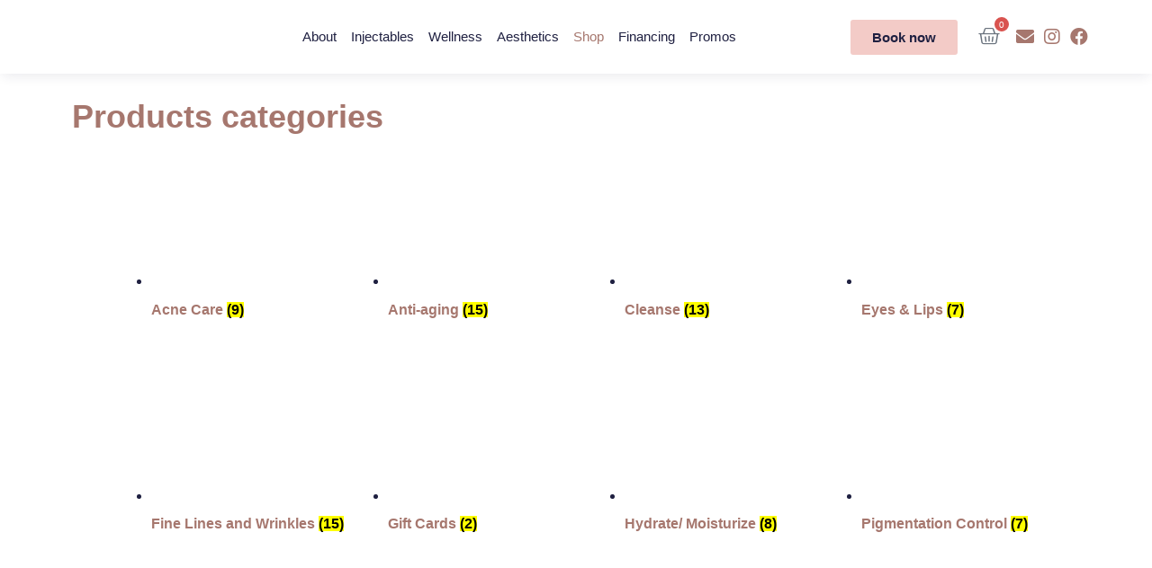

--- FILE ---
content_type: text/html; charset=UTF-8
request_url: https://bradfordskinclinic.com/products/
body_size: 46954
content:
<!DOCTYPE html>
<html lang="en-US">
<head>
	<meta charset="UTF-8">
	<meta name="viewport" content="width=device-width, initial-scale=1.0, viewport-fit=cover" />		<meta name='robots' content='index, follow, max-image-preview:large, max-snippet:-1, max-video-preview:-1' />

<!-- Google Tag Manager for WordPress by gtm4wp.com -->
<script data-cfasync="false" data-pagespeed-no-defer type="pmdelayedscript" data-no-optimize="1" data-no-defer="1" data-no-minify="1">
	var gtm4wp_datalayer_name = "dataLayer";
	var dataLayer = dataLayer || [];
	const gtm4wp_use_sku_instead = false;
	const gtm4wp_id_prefix = '';
	const gtm4wp_remarketing = false;
	const gtm4wp_eec = true;
	const gtm4wp_classicec = false;
	const gtm4wp_currency = 'CAD';
	const gtm4wp_product_per_impression = 10;
	const gtm4wp_needs_shipping_address = false;
	const gtm4wp_business_vertical = 'retail';
	const gtm4wp_business_vertical_id = 'id';
	const gtm4wp_clear_ecommerce = false;
</script>
<!-- End Google Tag Manager for WordPress by gtm4wp.com -->
	<!-- This site is optimized with the Yoast SEO plugin v21.9.1 - https://yoast.com/wordpress/plugins/seo/ -->
	<title>Products - Bradford Skin Clinic and Medical Spa</title><style id="perfmatters-used-css">:where(.wp-block-button__link){border-radius:9999px;box-shadow:none;padding:calc(.667em + 2px) calc(1.333em + 2px);text-decoration:none;}:where(.wp-block-columns){margin-bottom:1.75em;}:where(.wp-block-columns.has-background){padding:1.25em 2.375em;}:where(.wp-block-post-comments input[type=submit]){border:none;}:where(.wp-block-cover-image:not(.has-text-color)),:where(.wp-block-cover:not(.has-text-color)){color:#fff;}:where(.wp-block-cover-image.is-light:not(.has-text-color)),:where(.wp-block-cover.is-light:not(.has-text-color)){color:#000;}.wp-block-embed.alignleft,.wp-block-embed.alignright,.wp-block[data-align=left]>[data-type="core/embed"],.wp-block[data-align=right]>[data-type="core/embed"]{max-width:360px;width:100%;}.wp-block-embed.alignleft .wp-block-embed__wrapper,.wp-block-embed.alignright .wp-block-embed__wrapper,.wp-block[data-align=left]>[data-type="core/embed"] .wp-block-embed__wrapper,.wp-block[data-align=right]>[data-type="core/embed"] .wp-block-embed__wrapper{min-width:280px;}.wp-block-cover .wp-block-embed{min-height:240px;min-width:320px;}.wp-block-embed{overflow-wrap:break-word;}.wp-block-embed figcaption{margin-bottom:1em;margin-top:.5em;}.wp-block-embed iframe{max-width:100%;}.wp-block-embed__wrapper{position:relative;}.wp-embed-responsive .wp-has-aspect-ratio .wp-block-embed__wrapper:before{content:"";display:block;padding-top:50%;}.wp-embed-responsive .wp-has-aspect-ratio iframe{bottom:0;height:100%;left:0;position:absolute;right:0;top:0;width:100%;}.wp-embed-responsive .wp-embed-aspect-21-9 .wp-block-embed__wrapper:before{padding-top:42.85%;}.wp-embed-responsive .wp-embed-aspect-18-9 .wp-block-embed__wrapper:before{padding-top:50%;}.wp-embed-responsive .wp-embed-aspect-16-9 .wp-block-embed__wrapper:before{padding-top:56.25%;}.wp-embed-responsive .wp-embed-aspect-4-3 .wp-block-embed__wrapper:before{padding-top:75%;}.wp-embed-responsive .wp-embed-aspect-1-1 .wp-block-embed__wrapper:before{padding-top:100%;}.wp-embed-responsive .wp-embed-aspect-9-16 .wp-block-embed__wrapper:before{padding-top:177.77%;}.wp-embed-responsive .wp-embed-aspect-1-2 .wp-block-embed__wrapper:before{padding-top:200%;}:where(.wp-block-file){margin-bottom:1.5em;}:where(.wp-block-file__button){border-radius:2em;display:inline-block;padding:.5em 1em;}:where(.wp-block-file__button):is(a):active,:where(.wp-block-file__button):is(a):focus,:where(.wp-block-file__button):is(a):hover,:where(.wp-block-file__button):is(a):visited{box-shadow:none;color:#fff;opacity:.85;text-decoration:none;}@keyframes turn-on-visibility{0%{opacity:0;}to{opacity:1;}}@keyframes turn-off-visibility{0%{opacity:1;visibility:visible;}99%{opacity:0;visibility:visible;}to{opacity:0;visibility:hidden;}}@keyframes lightbox-zoom-in{0%{left:var(--lightbox-initial-left-position);top:var(--lightbox-initial-top-position);transform:scale(var(--lightbox-scale-width),var(--lightbox-scale-height));}to{left:var(--lightbox-target-left-position);top:var(--lightbox-target-top-position);transform:scale(1);}}@keyframes lightbox-zoom-out{0%{left:var(--lightbox-target-left-position);top:var(--lightbox-target-top-position);transform:scale(1);visibility:visible;}99%{visibility:visible;}to{left:var(--lightbox-initial-left-position);top:var(--lightbox-initial-top-position);transform:scale(var(--lightbox-scale-width),var(--lightbox-scale-height));}}:where(.wp-block-latest-comments:not([style*=line-height] .wp-block-latest-comments__comment)){line-height:1.1;}:where(.wp-block-latest-comments:not([style*=line-height] .wp-block-latest-comments__comment-excerpt p)){line-height:1.8;}ol,ul{box-sizing:border-box;}:where(.wp-block-navigation.has-background .wp-block-navigation-item a:not(.wp-element-button)),:where(.wp-block-navigation.has-background .wp-block-navigation-submenu a:not(.wp-element-button)){padding:.5em 1em;}:where(.wp-block-navigation .wp-block-navigation__submenu-container .wp-block-navigation-item a:not(.wp-element-button)),:where(.wp-block-navigation .wp-block-navigation__submenu-container .wp-block-navigation-submenu a:not(.wp-element-button)),:where(.wp-block-navigation .wp-block-navigation__submenu-container .wp-block-navigation-submenu button.wp-block-navigation-item__content),:where(.wp-block-navigation .wp-block-navigation__submenu-container .wp-block-pages-list__item button.wp-block-navigation-item__content){padding:.5em 1em;}@keyframes overlay-menu__fade-in-animation{0%{opacity:0;transform:translateY(.5em);}to{opacity:1;transform:translateY(0);}}:where(p.has-text-color:not(.has-link-color)) a{color:inherit;}:where(.wp-block-post-excerpt){margin-bottom:var(--wp--style--block-gap);margin-top:var(--wp--style--block-gap);}:where(.wp-block-pullquote){margin:0 0 1em;}:where(.wp-block-search__button){border:1px solid #ccc;padding:6px 10px;}:where(.wp-block-search__button-inside .wp-block-search__inside-wrapper){border:1px solid #949494;box-sizing:border-box;padding:4px;}:where(.wp-block-search__button-inside .wp-block-search__inside-wrapper) :where(.wp-block-search__button){padding:4px 8px;}:where(.wp-block-term-description){margin-bottom:var(--wp--style--block-gap);margin-top:var(--wp--style--block-gap);}:where(pre.wp-block-verse){font-family:inherit;}:root{--wp--preset--font-size--normal:16px;--wp--preset--font-size--huge:42px;}html :where(.has-border-color){border-style:solid;}html :where([style*=border-top-color]){border-top-style:solid;}html :where([style*=border-right-color]){border-right-style:solid;}html :where([style*=border-bottom-color]){border-bottom-style:solid;}html :where([style*=border-left-color]){border-left-style:solid;}html :where([style*=border-width]){border-style:solid;}html :where([style*=border-top-width]){border-top-style:solid;}html :where([style*=border-right-width]){border-right-style:solid;}html :where([style*=border-bottom-width]){border-bottom-style:solid;}html :where([style*=border-left-width]){border-left-style:solid;}html :where(img[class*=wp-image-]){height:auto;max-width:100%;}:where(figure){margin:0 0 1em;}html :where(.is-position-sticky){--wp-admin--admin-bar--position-offset:var(--wp-admin--admin-bar--height,0px);}@media screen and (max-width:600px){html :where(.is-position-sticky){--wp-admin--admin-bar--position-offset:0px;}}@keyframes spin{from{transform:rotate(0deg);}to{transform:rotate(360deg);}}@keyframes blink{from{opacity:0;}50%{opacity:1;}to{opacity:0;}}@import url("https://fonts.googleapis.com/css?family=Roboto:400,500,700");@-webkit-keyframes ani-fb-spin{0%{-webkit-transform:rotate(0deg);transform:rotate(0deg);}100%{-webkit-transform:rotate(359deg);transform:rotate(359deg);}}@-moz-keyframes ani-fb-spin{0%{-moz-transform:rotate(0deg);transform:rotate(0deg);}100%{-moz-transform:rotate(359deg);transform:rotate(359deg);}}@keyframes ani-fb-spin{0%{-webkit-transform:rotate(0deg);transform:rotate(0deg);}100%{-webkit-transform:rotate(359deg);transform:rotate(359deg);}}html{line-height:1.15;-webkit-text-size-adjust:100%;}body{margin:0;}a{background-color:transparent;}img{border-style:none;}button,input,optgroup,select,textarea{font-family:inherit;font-size:100%;line-height:1.15;margin:0;}button,input{overflow:visible;}button,select{text-transform:none;}button,[type="button"],[type="reset"],[type="submit"]{-webkit-appearance:button;}button::-moz-focus-inner,[type="button"]::-moz-focus-inner,[type="reset"]::-moz-focus-inner,[type="submit"]::-moz-focus-inner{border-style:none;padding:0;}button:-moz-focusring,[type="button"]:-moz-focusring,[type="reset"]:-moz-focusring,[type="submit"]:-moz-focusring{outline:1px dotted ButtonText;}[type="checkbox"],[type="radio"]{box-sizing:border-box;padding:0;}[type="number"]::-webkit-inner-spin-button,[type="number"]::-webkit-outer-spin-button{height:auto;}[type="search"]{-webkit-appearance:textfield;outline-offset:-2px;}[type="search"]::-webkit-search-decoration{-webkit-appearance:none;}::-webkit-file-upload-button{-webkit-appearance:button;font:inherit;}[hidden]{display:none;}*,*::before,*::after{box-sizing:inherit;}html{box-sizing:border-box;}body,button,input,select,optgroup,textarea{color:#404040;font-family:-apple-system,BlinkMacSystemFont,"Segoe UI",Roboto,Oxygen-Sans,Ubuntu,Cantarell,"Helvetica Neue",sans-serif;font-size:1rem;line-height:1.5;}h1,h2,h3,h4,h5,h6{clear:both;}p{margin-bottom:1.5em;}dfn,cite,em,i{font-style:italic;}body{background:#fff;}ul,ol{margin:0 0 1.5em 3em;}ul{list-style:disc;}li > ul,li > ol{margin-bottom:0;margin-left:1.5em;}embed,iframe,object{max-width:100%;}img{height:auto;max-width:100%;}a{color:#4169e1;}a:visited{color:#800080;}a:hover,a:focus,a:active{color:#191970;}a:focus{outline:thin dotted;}a:hover,a:active{outline:0;}button,input[type="button"],input[type="reset"],input[type="submit"]{border:1px solid;border-color:#ccc #ccc #bbb;border-radius:3px;background:#e6e6e6;color:rgba(0,0,0,.8);line-height:1;padding:.6em 1em .4em;}button:hover,input[type="button"]:hover,input[type="reset"]:hover,input[type="submit"]:hover{border-color:#ccc #bbb #aaa;}button:active,button:focus,input[type="button"]:active,input[type="button"]:focus,input[type="reset"]:active,input[type="reset"]:focus,input[type="submit"]:active,input[type="submit"]:focus{border-color:#aaa #bbb #bbb;}input[type="text"],input[type="email"],input[type="url"],input[type="password"],input[type="search"],input[type="number"],input[type="tel"],input[type="range"],input[type="date"],input[type="month"],input[type="week"],input[type="time"],input[type="datetime"],input[type="datetime-local"],input[type="color"],textarea{color:#666;border:1px solid #ccc;border-radius:3px;padding:3px;}input[type="text"]:focus,input[type="email"]:focus,input[type="url"]:focus,input[type="password"]:focus,input[type="search"]:focus,input[type="number"]:focus,input[type="tel"]:focus,input[type="range"]:focus,input[type="date"]:focus,input[type="month"]:focus,input[type="week"]:focus,input[type="time"]:focus,input[type="datetime"]:focus,input[type="datetime-local"]:focus,input[type="color"]:focus,textarea:focus{color:#111;}.wp-caption{margin-bottom:1.5em;max-width:100%;}.wp-caption img[class*="wp-image-"]{display:block;margin-left:auto;margin-right:auto;}.wp-caption .wp-caption-text{margin:.8075em 0;}.lazyloaded:not(.elementor-motion-effects-element-type-background),.lazyloaded>.elementor-motion-effects-container>.elementor-motion-effects-layer,.lazyloaded>[class*=-wrap]>.elementor-motion-effects-container>.elementor-motion-effects-layer,body.e-lazyload .e-con.lazyloaded:before,body.e-lazyload .lazyloaded,body.e-lazyload .lazyloaded .elementor-background-overlay{--e-bg-lazyload-loaded:var(--e-bg-lazyload);}@font-face{font-family:eicons;src:url("https://bradfordskinclinic.com/wp-content/plugins/elementor/assets/lib/eicons/css/../fonts/eicons.eot?5.27.0");src:url("https://bradfordskinclinic.com/wp-content/plugins/elementor/assets/lib/eicons/css/../fonts/eicons.eot?5.27.0#iefix") format("embedded-opentype"),url("https://bradfordskinclinic.com/wp-content/plugins/elementor/assets/lib/eicons/css/../fonts/eicons.woff2?5.27.0") format("woff2"),url("https://bradfordskinclinic.com/wp-content/plugins/elementor/assets/lib/eicons/css/../fonts/eicons.woff?5.27.0") format("woff"),url("https://bradfordskinclinic.com/wp-content/plugins/elementor/assets/lib/eicons/css/../fonts/eicons.ttf?5.27.0") format("truetype"),url("https://bradfordskinclinic.com/wp-content/plugins/elementor/assets/lib/eicons/css/../fonts/eicons.svg?5.27.0#eicon") format("svg");font-weight:400;font-style:normal;}[class*=" eicon-"],[class^=eicon]{display:inline-block;font-family:eicons;font-size:inherit;font-weight:400;font-style:normal;font-variant:normal;line-height:1;text-rendering:auto;-webkit-font-smoothing:antialiased;-moz-osx-font-smoothing:grayscale;}@keyframes a{0%{transform:rotate(0deg);}to{transform:rotate(359deg);}}.eicon-menu-bar:before{content:"";}.eicon-close:before{content:"";}.eicon-basket-medium:before{content:"";}.dialog-widget-content{background-color:var(--e-a-bg-default);position:absolute;border-radius:3px;box-shadow:2px 8px 23px 3px rgba(0,0,0,.2);overflow:hidden;}.dialog-type-lightbox{position:fixed;height:100%;width:100%;bottom:0;left:0;background-color:rgba(0,0,0,.8);z-index:9999;-webkit-user-select:none;-moz-user-select:none;user-select:none;}.elementor-editor-active .elementor-popup-modal{background-color:initial;}.dialog-type-alert .dialog-widget-content,.dialog-type-confirm .dialog-widget-content{margin:auto;width:400px;padding:20px;}.elementor-screen-only,.screen-reader-text,.screen-reader-text span,.ui-helper-hidden-accessible{position:absolute;top:-10000em;width:1px;height:1px;margin:-1px;padding:0;overflow:hidden;clip:rect(0,0,0,0);border:0;}.elementor *,.elementor :after,.elementor :before{box-sizing:border-box;}.elementor a{box-shadow:none;text-decoration:none;}.elementor img{height:auto;max-width:100%;border:none;border-radius:0;box-shadow:none;}.elementor embed,.elementor iframe,.elementor object,.elementor video{max-width:100%;width:100%;margin:0;line-height:1;border:none;}.elementor-widget-wrap .elementor-element.elementor-widget__width-auto,.elementor-widget-wrap .elementor-element.elementor-widget__width-initial{max-width:100%;}.elementor-element{--flex-direction:initial;--flex-wrap:initial;--justify-content:initial;--align-items:initial;--align-content:initial;--gap:initial;--flex-basis:initial;--flex-grow:initial;--flex-shrink:initial;--order:initial;--align-self:initial;flex-basis:var(--flex-basis);flex-grow:var(--flex-grow);flex-shrink:var(--flex-shrink);order:var(--order);align-self:var(--align-self);}.elementor-element:where(.e-con-full,.elementor-widget){flex-direction:var(--flex-direction);flex-wrap:var(--flex-wrap);justify-content:var(--justify-content);align-items:var(--align-items);align-content:var(--align-content);gap:var(--gap);}.elementor-align-center{text-align:center;}.elementor-align-center .elementor-button{width:auto;}:root{--page-title-display:block;}@keyframes eicon-spin{0%{transform:rotate(0deg);}to{transform:rotate(359deg);}}.elementor-section{position:relative;}.elementor-section .elementor-container{display:flex;margin-right:auto;margin-left:auto;position:relative;}@media (max-width:1024px){.elementor-section .elementor-container{flex-wrap:wrap;}}.elementor-section.elementor-section-boxed>.elementor-container{max-width:1140px;}.elementor-widget-wrap{position:relative;width:100%;flex-wrap:wrap;align-content:flex-start;}.elementor:not(.elementor-bc-flex-widget) .elementor-widget-wrap{display:flex;}.elementor-widget-wrap>.elementor-element{width:100%;}.elementor-widget{position:relative;}.elementor-widget:not(:last-child){margin-bottom:20px;}.elementor-widget:not(:last-child).elementor-absolute,.elementor-widget:not(:last-child).elementor-widget__width-auto,.elementor-widget:not(:last-child).elementor-widget__width-initial{margin-bottom:0;}.elementor-column{position:relative;min-height:1px;display:flex;}.elementor-column-gap-default>.elementor-column>.elementor-element-populated{padding:10px;}.elementor-column-gap-wide>.elementor-column>.elementor-element-populated{padding:20px;}.elementor-inner-section .elementor-column-gap-no .elementor-element-populated{padding:0;}@media (min-width:768px){.elementor-column.elementor-col-10,.elementor-column[data-col="10"]{width:10%;}.elementor-column.elementor-col-11,.elementor-column[data-col="11"]{width:11.111%;}.elementor-column.elementor-col-12,.elementor-column[data-col="12"]{width:12.5%;}.elementor-column.elementor-col-14,.elementor-column[data-col="14"]{width:14.285%;}.elementor-column.elementor-col-16,.elementor-column[data-col="16"]{width:16.666%;}.elementor-column.elementor-col-20,.elementor-column[data-col="20"]{width:20%;}.elementor-column.elementor-col-25,.elementor-column[data-col="25"]{width:25%;}.elementor-column.elementor-col-30,.elementor-column[data-col="30"]{width:30%;}.elementor-column.elementor-col-33,.elementor-column[data-col="33"]{width:33.333%;}.elementor-column.elementor-col-40,.elementor-column[data-col="40"]{width:40%;}.elementor-column.elementor-col-50,.elementor-column[data-col="50"]{width:50%;}.elementor-column.elementor-col-60,.elementor-column[data-col="60"]{width:60%;}.elementor-column.elementor-col-66,.elementor-column[data-col="66"]{width:66.666%;}.elementor-column.elementor-col-70,.elementor-column[data-col="70"]{width:70%;}.elementor-column.elementor-col-75,.elementor-column[data-col="75"]{width:75%;}.elementor-column.elementor-col-80,.elementor-column[data-col="80"]{width:80%;}.elementor-column.elementor-col-83,.elementor-column[data-col="83"]{width:83.333%;}.elementor-column.elementor-col-90,.elementor-column[data-col="90"]{width:90%;}.elementor-column.elementor-col-100,.elementor-column[data-col="100"]{width:100%;}}@media (max-width:767px){.elementor-column{width:100%;}}ul.elementor-icon-list-items.elementor-inline-items{display:flex;flex-wrap:wrap;}ul.elementor-icon-list-items.elementor-inline-items .elementor-inline-item{word-break:break-word;}.elementor-grid{display:grid;grid-column-gap:var(--grid-column-gap);grid-row-gap:var(--grid-row-gap);}.elementor-grid .elementor-grid-item{min-width:0;}.elementor-grid-0 .elementor-grid{display:inline-block;width:100%;word-spacing:var(--grid-column-gap);margin-bottom:calc(-1 * var(--grid-row-gap));}.elementor-grid-0 .elementor-grid .elementor-grid-item{display:inline-block;margin-bottom:var(--grid-row-gap);word-break:break-word;}.elementor-grid-4 .elementor-grid{grid-template-columns:repeat(4,1fr);}@media (max-width:1024px){.elementor-grid-tablet-2 .elementor-grid{grid-template-columns:repeat(2,1fr);}}@media (max-width:767px){.elementor-grid-mobile-1 .elementor-grid{grid-template-columns:repeat(1,1fr);}}@media (min-width:1025px){#elementor-device-mode:after{content:"desktop";}}@media (min-width:-1){#elementor-device-mode:after{content:"widescreen";}}@media (max-width:-1){#elementor-device-mode:after{content:"laptop";content:"tablet_extra";}}@media (max-width:1024px){#elementor-device-mode:after{content:"tablet";}}@media (max-width:-1){#elementor-device-mode:after{content:"mobile_extra";}}@media (max-width:767px){#elementor-device-mode:after{content:"mobile";}}:is(.elementor-section-wrap,[data-elementor-id])>.e-con{--margin-inline-end:auto;--margin-inline-start:auto;max-width:min(100%,var(--width));}.e-con:before,.e-con>.elementor-background-slideshow:before,.e-con>.elementor-motion-effects-container>.elementor-motion-effects-layer:before,:is(.e-con,.e-con>.e-con-inner)>.elementor-background-video-container:before{content:var(--background-overlay);display:block;position:absolute;mix-blend-mode:var(--overlay-mix-blend-mode);opacity:var(--overlay-opacity);transition:var(--overlay-transition,.3s);border-radius:var(--border-radius);border-style:var(--border-style);border-color:var(--border-color);border-block-start-width:var(--border-block-start-width);border-inline-end-width:var(--border-inline-end-width);border-block-end-width:var(--border-block-end-width);border-inline-start-width:var(--border-inline-start-width);top:calc(0px - var(--border-block-start-width));left:calc(0px - var(--border-inline-start-width));}.elementor-form-fields-wrapper{display:flex;flex-wrap:wrap;}.elementor-field-group{flex-wrap:wrap;align-items:center;}.elementor-field-group.elementor-field-type-submit{align-items:flex-end;}.elementor-field-group .elementor-field-textual{width:100%;max-width:100%;border:1px solid #69727d;background-color:transparent;color:#1f2124;vertical-align:middle;flex-grow:1;}.elementor-field-group .elementor-field-textual:focus{box-shadow:inset 0 0 0 1px rgba(0,0,0,.1);outline:0;}.elementor-field-group .elementor-field-textual::-moz-placeholder{color:inherit;font-family:inherit;opacity:.6;}.elementor-field-group .elementor-field-textual::placeholder{color:inherit;font-family:inherit;opacity:.6;}.elementor-field-label{cursor:pointer;}.elementor-field-textual{line-height:1.4;font-size:15px;min-height:40px;padding:5px 14px;border-radius:3px;}.elementor-field-textual.elementor-size-xs{font-size:13px;min-height:33px;padding:4px 12px;border-radius:2px;}.elementor-button-align-stretch .elementor-field-type-submit:not(.e-form__buttons__wrapper) .elementor-button{flex-basis:100%;}.elementor-form .elementor-button{padding-top:0;padding-bottom:0;border:none;}.elementor-form .elementor-button>span{display:flex;justify-content:center;}.elementor-form .elementor-button.elementor-size-xs{min-height:33px;}.elementor-form .elementor-button.elementor-size-sm{min-height:40px;}.elementor-element .elementor-widget-container{transition:background .3s,border .3s,border-radius .3s,box-shadow .3s,transform var(--e-transform-transition-duration,.4s);}.elementor-button{display:inline-block;line-height:1;background-color:#69727d;font-size:15px;padding:12px 24px;border-radius:3px;color:#fff;fill:#fff;text-align:center;transition:all .3s;}.elementor-button:focus,.elementor-button:hover,.elementor-button:visited{color:#fff;}.elementor-button-content-wrapper{display:flex;justify-content:center;}.elementor-button-icon{flex-grow:0;order:5;}.elementor-button-text{flex-grow:1;order:10;display:inline-block;}.elementor-button.elementor-size-xs{font-size:13px;padding:10px 20px;border-radius:2px;}.elementor-button span{text-decoration:inherit;}.elementor-icon{display:inline-block;line-height:1;transition:all .3s;color:#69727d;font-size:50px;text-align:center;}.elementor-icon:hover{color:#69727d;}.elementor-icon i,.elementor-icon svg{width:1em;height:1em;position:relative;display:block;}.elementor-icon i:before,.elementor-icon svg:before{position:absolute;left:50%;transform:translateX(-50%);}.elementor-shape-circle .elementor-icon{border-radius:50%;}.e-transform .elementor-widget-container{transform:perspective(var(--e-transform-perspective,0)) rotate(var(--e-transform-rotateZ,0)) rotateX(var(--e-transform-rotateX,0)) rotateY(var(--e-transform-rotateY,0)) translate(var(--e-transform-translate,0)) translateX(var(--e-transform-translateX,0)) translateY(var(--e-transform-translateY,0)) scaleX(calc(var(--e-transform-flipX,1) * var(--e-transform-scaleX,var(--e-transform-scale,1)))) scaleY(calc(var(--e-transform-flipY,1) * var(--e-transform-scaleY,var(--e-transform-scale,1)))) skewX(var(--e-transform-skewX,0)) skewY(var(--e-transform-skewY,0));transform-origin:var(--e-transform-origin-y) var(--e-transform-origin-x);}.elementor-element,.elementor-lightbox{--swiper-theme-color:#000;--swiper-navigation-size:44px;--swiper-pagination-bullet-size:6px;--swiper-pagination-bullet-horizontal-gap:6px;}.elementor-lightbox{--lightbox-ui-color:hsla(0,0%,93.3%,.9);--lightbox-ui-color-hover:#fff;--lightbox-text-color:var(--lightbox-ui-color);--lightbox-header-icons-size:20px;--lightbox-navigation-icons-size:25px;}.elementor-lightbox .dialog-widget-content{background:none;box-shadow:none;width:100%;height:100%;}.elementor-post__thumbnail__link{transition:none;}#left-area ul.elementor-icon-list-items,.elementor-edit-area .elementor-element ul.elementor-icon-list-items,.elementor .elementor-element ul.elementor-icon-list-items{padding:0;}@media (max-width:767px){.elementor .elementor-hidden-mobile,.elementor .elementor-hidden-phone{display:none;}}@media (min-width:768px) and (max-width:1024px){.elementor .elementor-hidden-tablet{display:none;}}.elementor-widget-n-accordion .e-n-accordion-item-title,:where(.elementor-widget-n-accordion .e-n-accordion-item>.e-con){border:var(--n-accordion-border-width) var(--n-accordion-border-style) var(--n-accordion-border-color);}@keyframes swiper-preloader-spin{to{transform:rotate(1 turn);}}.elementor-location-footer:before,.elementor-location-header:before{content:"";display:table;clear:both;}.elementor-sticky--active{z-index:99;}.e-con.elementor-sticky--active{z-index:var(--z-index,99);}[data-elementor-type=popup] .elementor-section-wrap:not(:empty)+#elementor-add-new-section,[data-elementor-type=popup]:not(.elementor-edit-area){display:none;}.elementor-popup-modal{display:flex;pointer-events:none;background-color:transparent;-webkit-user-select:auto;-moz-user-select:auto;user-select:auto;}.elementor-popup-modal .dialog-buttons-wrapper,.elementor-popup-modal .dialog-header{display:none;}.elementor-popup-modal .dialog-close-button{display:none;top:20px;margin-top:0;right:20px;opacity:1;z-index:9999;pointer-events:all;}.elementor-popup-modal .dialog-close-button svg{fill:#1f2124;height:1em;width:1em;}.elementor-popup-modal .dialog-widget-content{background-color:#fff;width:auto;overflow:visible;max-width:100%;max-height:100%;border-radius:0;box-shadow:none;pointer-events:all;}.elementor-popup-modal .dialog-message{width:640px;max-width:100vw;max-height:100vh;padding:0;overflow:auto;display:flex;}.elementor-popup-modal .elementor{width:100%;}.elementor-motion-effects-element,.elementor-motion-effects-layer{transition-property:transform,opacity;transition-timing-function:cubic-bezier(0,.33,.07,1.03);transition-duration:1s;}.elementor-motion-effects-container{position:absolute;top:0;left:0;width:100%;height:100%;overflow:hidden;transform-origin:var(--e-transform-origin-y) var(--e-transform-origin-x);}.elementor-motion-effects-layer{position:absolute;top:0;left:0;background-repeat:no-repeat;background-size:cover;}.fa,.fab,.fad,.fal,.far,.fas{-moz-osx-font-smoothing:grayscale;-webkit-font-smoothing:antialiased;display:inline-block;font-style:normal;font-variant:normal;text-rendering:auto;line-height:1;}@-webkit-keyframes fa-spin{0%{-webkit-transform:rotate(0deg);transform:rotate(0deg);}to{-webkit-transform:rotate(1 turn);transform:rotate(1 turn);}}@keyframes fa-spin{0%{-webkit-transform:rotate(0deg);transform:rotate(0deg);}to{-webkit-transform:rotate(1 turn);transform:rotate(1 turn);}}.fa-envelope:before{content:"";}.fa-facebook:before{content:"";}.fa-instagram:before{content:"";}.fa-map-marker-alt:before{content:"";}.fa-phone-alt:before{content:"";}.fa-spinner:before{content:"";}@font-face{font-family:"Font Awesome 5 Brands";font-style:normal;font-weight:400;font-display:block;src:url("https://bradfordskinclinic.com/wp-content/plugins/elementor/assets/lib/font-awesome/css/../webfonts/fa-brands-400.eot");src:url("https://bradfordskinclinic.com/wp-content/plugins/elementor/assets/lib/font-awesome/css/../webfonts/fa-brands-400.eot?#iefix") format("embedded-opentype"),url("https://bradfordskinclinic.com/wp-content/plugins/elementor/assets/lib/font-awesome/css/../webfonts/fa-brands-400.woff2") format("woff2"),url("https://bradfordskinclinic.com/wp-content/plugins/elementor/assets/lib/font-awesome/css/../webfonts/fa-brands-400.woff") format("woff"),url("https://bradfordskinclinic.com/wp-content/plugins/elementor/assets/lib/font-awesome/css/../webfonts/fa-brands-400.ttf") format("truetype"),url("https://bradfordskinclinic.com/wp-content/plugins/elementor/assets/lib/font-awesome/css/../webfonts/fa-brands-400.svg#fontawesome") format("svg");}.fab{font-family:"Font Awesome 5 Brands";}@font-face{font-family:"Font Awesome 5 Free";font-style:normal;font-weight:400;font-display:block;src:url("https://bradfordskinclinic.com/wp-content/plugins/elementor/assets/lib/font-awesome/css/../webfonts/fa-regular-400.eot");src:url("https://bradfordskinclinic.com/wp-content/plugins/elementor/assets/lib/font-awesome/css/../webfonts/fa-regular-400.eot?#iefix") format("embedded-opentype"),url("https://bradfordskinclinic.com/wp-content/plugins/elementor/assets/lib/font-awesome/css/../webfonts/fa-regular-400.woff2") format("woff2"),url("https://bradfordskinclinic.com/wp-content/plugins/elementor/assets/lib/font-awesome/css/../webfonts/fa-regular-400.woff") format("woff"),url("https://bradfordskinclinic.com/wp-content/plugins/elementor/assets/lib/font-awesome/css/../webfonts/fa-regular-400.ttf") format("truetype"),url("https://bradfordskinclinic.com/wp-content/plugins/elementor/assets/lib/font-awesome/css/../webfonts/fa-regular-400.svg#fontawesome") format("svg");}.fab,.far{font-weight:400;}@font-face{font-family:"Font Awesome 5 Free";font-style:normal;font-weight:900;font-display:block;src:url("https://bradfordskinclinic.com/wp-content/plugins/elementor/assets/lib/font-awesome/css/../webfonts/fa-solid-900.eot");src:url("https://bradfordskinclinic.com/wp-content/plugins/elementor/assets/lib/font-awesome/css/../webfonts/fa-solid-900.eot?#iefix") format("embedded-opentype"),url("https://bradfordskinclinic.com/wp-content/plugins/elementor/assets/lib/font-awesome/css/../webfonts/fa-solid-900.woff2") format("woff2"),url("https://bradfordskinclinic.com/wp-content/plugins/elementor/assets/lib/font-awesome/css/../webfonts/fa-solid-900.woff") format("woff"),url("https://bradfordskinclinic.com/wp-content/plugins/elementor/assets/lib/font-awesome/css/../webfonts/fa-solid-900.ttf") format("truetype"),url("https://bradfordskinclinic.com/wp-content/plugins/elementor/assets/lib/font-awesome/css/../webfonts/fa-solid-900.svg#fontawesome") format("svg");}.fa,.far,.fas{font-family:"Font Awesome 5 Free";}.fa,.fas{font-weight:900;}.fa,.fab,.fad,.fal,.far,.fas{-moz-osx-font-smoothing:grayscale;-webkit-font-smoothing:antialiased;display:inline-block;font-style:normal;font-variant:normal;text-rendering:auto;line-height:1;}@-webkit-keyframes fa-spin{0%{-webkit-transform:rotate(0deg);transform:rotate(0deg);}to{-webkit-transform:rotate(1 turn);transform:rotate(1 turn);}}@keyframes fa-spin{0%{-webkit-transform:rotate(0deg);transform:rotate(0deg);}to{-webkit-transform:rotate(1 turn);transform:rotate(1 turn);}}.fa-envelope:before{content:"";}.fa-facebook:before{content:"";}.fa-instagram:before{content:"";}.fa-map-marker-alt:before{content:"";}.fa-phone-alt:before{content:"";}.fa-spinner:before{content:"";}@font-face{font-family:"Font Awesome 5 Free";font-style:normal;font-weight:900;font-display:block;src:url("https://bradfordskinclinic.com/wp-content/plugins/elementor/assets/lib/font-awesome/css/../webfonts/fa-solid-900.eot");src:url("https://bradfordskinclinic.com/wp-content/plugins/elementor/assets/lib/font-awesome/css/../webfonts/fa-solid-900.eot?#iefix") format("embedded-opentype"),url("https://bradfordskinclinic.com/wp-content/plugins/elementor/assets/lib/font-awesome/css/../webfonts/fa-solid-900.woff2") format("woff2"),url("https://bradfordskinclinic.com/wp-content/plugins/elementor/assets/lib/font-awesome/css/../webfonts/fa-solid-900.woff") format("woff"),url("https://bradfordskinclinic.com/wp-content/plugins/elementor/assets/lib/font-awesome/css/../webfonts/fa-solid-900.ttf") format("truetype"),url("https://bradfordskinclinic.com/wp-content/plugins/elementor/assets/lib/font-awesome/css/../webfonts/fa-solid-900.svg#fontawesome") format("svg");}.fa,.fas{font-family:"Font Awesome 5 Free";font-weight:900;}@font-face{font-family:"Font Awesome 5 Brands";font-style:normal;font-weight:400;font-display:block;src:url("https://bradfordskinclinic.com/wp-content/plugins/elementor/assets/lib/font-awesome/css/../webfonts/fa-brands-400.eot");src:url("https://bradfordskinclinic.com/wp-content/plugins/elementor/assets/lib/font-awesome/css/../webfonts/fa-brands-400.eot?#iefix") format("embedded-opentype"),url("https://bradfordskinclinic.com/wp-content/plugins/elementor/assets/lib/font-awesome/css/../webfonts/fa-brands-400.woff2") format("woff2"),url("https://bradfordskinclinic.com/wp-content/plugins/elementor/assets/lib/font-awesome/css/../webfonts/fa-brands-400.woff") format("woff"),url("https://bradfordskinclinic.com/wp-content/plugins/elementor/assets/lib/font-awesome/css/../webfonts/fa-brands-400.ttf") format("truetype"),url("https://bradfordskinclinic.com/wp-content/plugins/elementor/assets/lib/font-awesome/css/../webfonts/fa-brands-400.svg#fontawesome") format("svg");}.fab{font-family:"Font Awesome 5 Brands";font-weight:400;}.elementor-item:after,.elementor-item:before{display:block;position:absolute;transition:.3s;transition-timing-function:cubic-bezier(.58,.3,.005,1);}.elementor-item:not(:hover):not(:focus):not(.elementor-item-active):not(.highlighted):after,.elementor-item:not(:hover):not(:focus):not(.elementor-item-active):not(.highlighted):before{opacity:0;}.elementor-item-active:after,.elementor-item-active:before,.elementor-item.highlighted:after,.elementor-item.highlighted:before,.elementor-item:focus:after,.elementor-item:focus:before,.elementor-item:hover:after,.elementor-item:hover:before{transform:scale(1);}.e--pointer-text.e--animation-none,.e--pointer-text.e--animation-none .elementor-item,.e--pointer-text.e--animation-none .elementor-item:after,.e--pointer-text.e--animation-none .elementor-item:before,.e--pointer-text.e--animation-none .elementor-item:focus,.e--pointer-text.e--animation-none .elementor-item:hover,.e--pointer-text.e--animation-none:after,.e--pointer-text.e--animation-none:before,.e--pointer-text.e--animation-none:focus,.e--pointer-text.e--animation-none:hover{transition-duration:0s;}.elementor-nav-menu--main .elementor-nav-menu a{transition:.4s;}.elementor-nav-menu--main .elementor-nav-menu a,.elementor-nav-menu--main .elementor-nav-menu a.highlighted,.elementor-nav-menu--main .elementor-nav-menu a:focus,.elementor-nav-menu--main .elementor-nav-menu a:hover{padding:13px 20px;}.elementor-nav-menu--main .elementor-nav-menu a.current{background:#1f2124;color:#fff;}.elementor-nav-menu--main .elementor-nav-menu a.disabled{background:#3f444b;color:#88909b;}.elementor-nav-menu--main .elementor-nav-menu ul{position:absolute;width:12em;border-width:0;border-style:solid;padding:0;}.elementor-nav-menu--main .elementor-nav-menu span.scroll-down,.elementor-nav-menu--main .elementor-nav-menu span.scroll-up{position:absolute;display:none;visibility:hidden;overflow:hidden;background:#fff;height:20px;}.elementor-nav-menu--main .elementor-nav-menu span.scroll-down-arrow,.elementor-nav-menu--main .elementor-nav-menu span.scroll-up-arrow{position:absolute;top:-2px;left:50%;margin-left:-8px;width:0;height:0;overflow:hidden;border:8px dashed transparent;border-bottom:8px solid #33373d;}.elementor-nav-menu--main .elementor-nav-menu span.scroll-down-arrow{top:6px;border-style:solid dashed dashed;border-color:#33373d transparent transparent;}.elementor-nav-menu--layout-horizontal{display:flex;}.elementor-nav-menu--layout-horizontal .elementor-nav-menu{display:flex;flex-wrap:wrap;}.elementor-nav-menu--layout-horizontal .elementor-nav-menu a{white-space:nowrap;flex-grow:1;}.elementor-nav-menu--layout-horizontal .elementor-nav-menu>li{display:flex;}.elementor-nav-menu--layout-horizontal .elementor-nav-menu>li>.scroll-down,.elementor-nav-menu--layout-horizontal .elementor-nav-menu>li ul{top:100% !important;}.elementor-nav-menu--layout-horizontal .elementor-nav-menu>li:not(:first-child)>a{margin-inline-start:var(--e-nav-menu-horizontal-menu-item-margin);}.elementor-nav-menu--layout-horizontal .elementor-nav-menu>li:not(:first-child)>.scroll-down,.elementor-nav-menu--layout-horizontal .elementor-nav-menu>li:not(:first-child)>.scroll-up,.elementor-nav-menu--layout-horizontal .elementor-nav-menu>li:not(:first-child)>ul{left:var(--e-nav-menu-horizontal-menu-item-margin) !important;}.elementor-nav-menu--layout-horizontal .elementor-nav-menu>li:not(:last-child)>a{margin-inline-end:var(--e-nav-menu-horizontal-menu-item-margin);}.elementor-nav-menu--layout-horizontal .elementor-nav-menu>li:not(:last-child):after{content:var(--e-nav-menu-divider-content,none);height:var(--e-nav-menu-divider-height,35%);border-left:var(--e-nav-menu-divider-width,2px) var(--e-nav-menu-divider-style,solid) var(--e-nav-menu-divider-color,#000);border-bottom-color:var(--e-nav-menu-divider-color,#000);border-right-color:var(--e-nav-menu-divider-color,#000);border-top-color:var(--e-nav-menu-divider-color,#000);align-self:center;}.elementor-nav-menu__align-right .elementor-nav-menu{margin-left:auto;justify-content:flex-end;}.elementor-nav-menu__align-left .elementor-nav-menu{margin-right:auto;justify-content:flex-start;}.elementor-nav-menu__align-center .elementor-nav-menu{margin-left:auto;margin-right:auto;justify-content:center;}.elementor-nav-menu__align-justify .elementor-nav-menu--layout-horizontal .elementor-nav-menu{width:100%;}.elementor-widget-nav-menu:not(.elementor-nav-menu--toggle) .elementor-menu-toggle{display:none;}.elementor-widget-nav-menu .elementor-widget-container{display:flex;flex-direction:column;}.elementor-nav-menu{position:relative;z-index:2;}.elementor-nav-menu:after{content:" ";display:block;height:0;font:0/0 serif;clear:both;visibility:hidden;overflow:hidden;}.elementor-nav-menu,.elementor-nav-menu li,.elementor-nav-menu ul{display:block;list-style:none;margin:0;padding:0;line-height:normal;-webkit-tap-highlight-color:rgba(0,0,0,0);}.elementor-nav-menu ul{display:none;}.elementor-nav-menu ul ul a,.elementor-nav-menu ul ul a:active,.elementor-nav-menu ul ul a:focus,.elementor-nav-menu ul ul a:hover{border-left:16px solid transparent;}.elementor-nav-menu ul ul ul a,.elementor-nav-menu ul ul ul a:active,.elementor-nav-menu ul ul ul a:focus,.elementor-nav-menu ul ul ul a:hover{border-left:24px solid transparent;}.elementor-nav-menu ul ul ul ul a,.elementor-nav-menu ul ul ul ul a:active,.elementor-nav-menu ul ul ul ul a:focus,.elementor-nav-menu ul ul ul ul a:hover{border-left:32px solid transparent;}.elementor-nav-menu ul ul ul ul ul a,.elementor-nav-menu ul ul ul ul ul a:active,.elementor-nav-menu ul ul ul ul ul a:focus,.elementor-nav-menu ul ul ul ul ul a:hover{border-left:40px solid transparent;}.elementor-nav-menu a,.elementor-nav-menu li{position:relative;}.elementor-nav-menu li{border-width:0;}.elementor-nav-menu a{display:flex;align-items:center;}.elementor-nav-menu a,.elementor-nav-menu a:focus,.elementor-nav-menu a:hover{padding:10px 20px;line-height:20px;}.elementor-nav-menu a.current{background:#1f2124;color:#fff;}.elementor-nav-menu a.disabled{cursor:not-allowed;color:#88909b;}.elementor-nav-menu .e-plus-icon:before{content:"+";}.elementor-nav-menu .sub-arrow{line-height:1;padding:10px 0 10px 10px;margin-top:-10px;margin-bottom:-10px;display:flex;align-items:center;}.elementor-nav-menu .sub-arrow i{pointer-events:none;}.elementor-nav-menu .sub-arrow .fa.fa-chevron-down,.elementor-nav-menu .sub-arrow .fas.fa-chevron-down{font-size:.7em;}.elementor-nav-menu .sub-arrow .e-font-icon-svg{height:1em;width:1em;}.elementor-nav-menu .sub-arrow .e-font-icon-svg.fa-svg-chevron-down{height:.7em;width:.7em;}.elementor-nav-menu--dropdown .elementor-item.elementor-item-active,.elementor-nav-menu--dropdown .elementor-item.highlighted,.elementor-nav-menu--dropdown .elementor-item:focus,.elementor-nav-menu--dropdown .elementor-item:hover,.elementor-sub-item.elementor-item-active,.elementor-sub-item.highlighted,.elementor-sub-item:focus,.elementor-sub-item:hover{background-color:#3f444b;color:#fff;}.elementor-menu-toggle{display:flex;align-items:center;justify-content:center;font-size:var(--nav-menu-icon-size,22px);padding:.25em;cursor:pointer;border:0 solid;border-radius:3px;background-color:rgba(0,0,0,.05);color:#33373d;}.elementor-menu-toggle.elementor-active .elementor-menu-toggle__icon--open,.elementor-menu-toggle:not(.elementor-active) .elementor-menu-toggle__icon--close{display:none;}span.elementor-menu-toggle__icon--close,span.elementor-menu-toggle__icon--open{line-height:1;}.elementor-nav-menu--dropdown{background-color:#fff;font-size:13px;}.elementor-nav-menu--dropdown.elementor-nav-menu__container{margin-top:10px;transition:max-height .3s,transform .3s;transform-origin:top;overflow-y:auto;overflow-x:hidden;}.elementor-nav-menu--dropdown.elementor-nav-menu__container .elementor-sub-item{font-size:.85em;}.elementor-nav-menu--dropdown a{color:#33373d;}ul.elementor-nav-menu--dropdown a,ul.elementor-nav-menu--dropdown a:focus,ul.elementor-nav-menu--dropdown a:hover{text-shadow:none;border-left:8px solid transparent;}.elementor-nav-menu__text-align-center .elementor-nav-menu--dropdown .elementor-nav-menu a{justify-content:center;}.elementor-nav-menu--toggle{--menu-height:100vh;}.elementor-nav-menu--toggle .elementor-menu-toggle:not(.elementor-active)+.elementor-nav-menu__container{transform:scaleY(0);max-height:0;overflow:hidden;}.elementor-nav-menu--stretch .elementor-nav-menu__container.elementor-nav-menu--dropdown{position:absolute;z-index:9997;}@media (max-width:1024px){.elementor-nav-menu--dropdown-tablet .elementor-nav-menu--main{display:none;}}@media (min-width:1025px){.elementor-nav-menu--dropdown-tablet .elementor-menu-toggle,.elementor-nav-menu--dropdown-tablet .elementor-nav-menu--dropdown{display:none;}.elementor-nav-menu--dropdown-tablet nav.elementor-nav-menu--dropdown.elementor-nav-menu__container{overflow-y:hidden;}}@keyframes hide-scroll{0%,to{overflow:hidden;}}.elementor-menu-cart__wrapper{text-align:var(--main-alignment,left);}.elementor-menu-cart__toggle_wrapper{display:inline-block;position:relative;}.elementor-menu-cart__toggle{display:inline-block;}.elementor-menu-cart__toggle .elementor-button{background-color:var(--toggle-button-background-color,transparent);color:var(--toggle-button-text-color,#69727d);border:var(--toggle-button-border-width,1px) var(--toggle-button-border-type,solid) var(--toggle-button-border-color,#69727d);border-radius:var(--toggle-button-border-radius,0);display:inline-flex;flex-direction:row-reverse;align-items:center;padding:var(--toggle-icon-padding,12px 24px);}.elementor-menu-cart__toggle .elementor-button:hover{color:var(--toggle-button-hover-text-color,#69727d);background-color:var(--toggle-button-hover-background-color,transparent);border-color:var(--toggle-button-hover-border-color,#69727d);}.elementor-menu-cart__toggle .elementor-button:hover .elementor-button-icon{color:var(--toggle-button-icon-hover-color,#69727d);}.elementor-menu-cart__toggle .elementor-button-text{margin-inline-end:.3em;}.elementor-menu-cart__toggle .elementor-button-icon{position:relative;transition:color .1s;}.elementor-menu-cart__toggle .e-toggle-cart-custom-icon,.elementor-menu-cart__toggle .elementor-button-icon{color:var(--toggle-button-icon-color,#69727d);font-size:var(--toggle-icon-size,inherit);}.elementor-menu-cart--items-indicator-bubble .elementor-menu-cart__toggle .elementor-button-icon .elementor-button-icon-qty[data-counter]{display:block;position:absolute;min-width:1.6em;height:1.6em;line-height:1.5em;top:-.7em;inset-inline-end:-.7em;border-radius:100%;color:var(--items-indicator-text-color,#fff);background-color:var(--items-indicator-background-color,#d9534f);text-align:center;font-size:10px;}.elementor-menu-cart__container{transform:scale(1);overflow:hidden;position:fixed;z-index:9998;top:0;left:0;width:100vw;height:100%;background-color:rgba(0,0,0,.25);transition:background-color .4s,transform 0s;text-align:left;}.elementor-menu-cart__main{position:fixed;left:var(--side-cart-alignment-left,auto);right:var(--side-cart-alignment-right,0);transform:translateX(0);top:0;bottom:0;display:flex;flex-direction:column;align-items:stretch;font-size:14px;min-height:200px;width:350px;max-width:100%;transition:.3s;padding:var(--cart-padding,20px 30px);background-color:var(--cart-background-color,#fff);box-shadow:0 0 20px rgba(0,0,0,.2);border-style:var(--cart-border-style,none);border-color:var(--cart-border-color,initial);border-radius:var(--cart-border-radius,0);margin-top:var(--mini-cart-spacing,0);}.elementor-menu-cart__main .widget_shopping_cart_content{height:100%;display:flex;flex-direction:column;}body.elementor-default .elementor-widget-woocommerce-menu-cart:not(.elementor-menu-cart--shown) .elementor-menu-cart__container{background-color:transparent;transform:scale(0);transition:background-color .4s,transform 0s .4s;}body.elementor-default .elementor-widget-woocommerce-menu-cart:not(.elementor-menu-cart--shown) .elementor-menu-cart__main{overflow:hidden;opacity:0;transform:var(--side-cart-alignment-transform,translateX(100%));}.elementor-menu-cart__close-button{width:var(--cart-close-icon-size,25px);height:var(--cart-close-icon-size,25px);position:relative;margin:0 0 20px;align-self:flex-end;cursor:pointer;display:inline-block;font-family:eicons;font-size:20px;line-height:1;transition:.3s;}.elementor-menu-cart__close-button:after,.elementor-menu-cart__close-button:before{content:"";position:absolute;height:3px;width:100%;top:50%;left:0;margin-top:-1px;background:var(--cart-close-button-color,#69727d);border-radius:1px;transition:.3s;}.elementor-menu-cart__close-button:hover:after,.elementor-menu-cart__close-button:hover:before{background:var(--cart-close-button-hover-color,#69727d);}.elementor-menu-cart__close-button:before{transform:rotate(45deg);}.elementor-menu-cart__close-button:after{transform:rotate(-45deg);}.elementor-widget-woocommerce-menu-cart.elementor-menu-cart--empty-indicator-hide .elementor-menu-cart__toggle .elementor-button-icon .elementor-button-icon-qty[data-counter="0"],.elementor-widget-woocommerce-menu-cart:not(.elementor-menu-cart--show-subtotal-yes) .elementor-menu-cart__toggle .elementor-button-text{display:none;}.elementor-icon-list-items .elementor-icon-list-item .elementor-icon-list-text{display:inline-block;}.elementor-icon-list-items .elementor-icon-list-item .elementor-icon-list-text a,.elementor-icon-list-items .elementor-icon-list-item .elementor-icon-list-text span{display:inline;}.elementor-widget-breadcrumbs{font-size:.85em;}.elementor-widget-breadcrumbs p{margin-bottom:0;}.elementor-widget-archive-posts:after,.elementor-widget-posts:after{display:none;}.elementor-posts-container:not(.elementor-posts-masonry){align-items:stretch;}.elementor-posts-container .elementor-post{padding:0;margin:0;}.elementor-posts-container .elementor-post__excerpt{flex-grow:var(--read-more-alignment,0);}.elementor-posts-container .elementor-post__thumbnail{overflow:hidden;}.elementor-posts-container .elementor-post__thumbnail img{display:block;width:100%;max-height:none;max-width:none;transition:filter .3s;}.elementor-posts-container .elementor-post__thumbnail__link{position:relative;display:block;width:100%;}.elementor-posts-container.elementor-has-item-ratio .elementor-post__thumbnail{top:0;left:0;right:0;bottom:0;}.elementor-posts-container.elementor-has-item-ratio .elementor-post__thumbnail img{height:auto;position:absolute;top:calc(50% + 1px);left:calc(50% + 1px);transform:scale(1.01) translate(-50%,-50%);}.elementor-posts-container.elementor-has-item-ratio .elementor-post__thumbnail.elementor-fit-height img{height:100%;width:auto;}.elementor-posts .elementor-post{flex-direction:column;transition-property:background,border,box-shadow;transition-duration:.25s;}.elementor-posts .elementor-post__title{font-size:18px;margin:0;}.elementor-posts .elementor-post__excerpt{margin-bottom:10px;}.elementor-posts .elementor-post__excerpt p{margin:0;line-height:1.5em;font-size:14px;color:#777;}.elementor-posts .elementor-post__text{display:var(--item-display,block);flex-direction:column;flex-grow:1;}.elementor-posts .elementor-post__thumbnail{position:relative;}.elementor-posts--skin-classic .elementor-post{overflow:hidden;}.elementor-posts--thumbnail-top .elementor-post__thumbnail__link{margin-bottom:20px;}.elementor-posts--thumbnail-top .elementor-post__text{width:100%;}.elementor-posts .elementor-post{display:flex;}.elementor-portfolio.elementor-has-item-ratio{transition:height .5s;}.elementor-portfolio.elementor-has-item-ratio .elementor-post__thumbnail{position:absolute;background-color:rgba(0,0,0,.1);}.elementor-portfolio.elementor-has-item-ratio .elementor-post__thumbnail__link{padding-bottom:56.25%;}.elementor-widget-archive-posts>.elementor-widget-container .e-load-more-spinner,.elementor-widget-posts>.elementor-widget-container .e-load-more-spinner{display:flex;}.elementor-widget-archive-posts>.elementor-widget-container .e-load-more-spinner i,.elementor-widget-archive-posts>.elementor-widget-container .e-load-more-spinner svg,.elementor-widget-posts>.elementor-widget-container .e-load-more-spinner i,.elementor-widget-posts>.elementor-widget-container .e-load-more-spinner svg{margin:0 auto;display:none;}.elementor-widget-archive-posts>.elementor-widget-container .e-load-more-spinner i,.elementor-widget-posts>.elementor-widget-container .e-load-more-spinner i{color:var(--load-more-spinner-color);}.elementor-widget-archive-posts>.elementor-widget-container .e-load-more-message,.elementor-widget-posts>.elementor-widget-container .e-load-more-message{color:var(--load-more-message-color);text-align:var(--load-more-message-alignment,center);display:none;}.elementor-widget-archive-posts>.elementor-widget-container>.elementor-button-wrapper,.elementor-widget-posts>.elementor-widget-container>.elementor-button-wrapper{}.elementor-widget-archive-posts>.elementor-widget-container>.elementor-button-wrapper .e-load-more-spinner,.elementor-widget-posts>.elementor-widget-container>.elementor-button-wrapper .e-load-more-spinner{position:absolute;left:50%;top:50%;transform:translate(-50%,-50%);margin:inherit;}.elementor-widget-archive-posts>.elementor-widget-container>.elementor-button-wrapper .elementor-button,.elementor-widget-posts>.elementor-widget-container>.elementor-button-wrapper .elementor-button{cursor:pointer;position:relative;}.elementor-widget.elementor-icon-list--layout-inline .elementor-widget-container{overflow:hidden;}.elementor-widget .elementor-icon-list-items.elementor-inline-items{margin-right:-8px;margin-left:-8px;}.elementor-widget .elementor-icon-list-items.elementor-inline-items .elementor-icon-list-item{margin-right:8px;margin-left:8px;}.elementor-widget .elementor-icon-list-items.elementor-inline-items .elementor-icon-list-item:after{width:auto;left:auto;right:auto;right:-8px;position:relative;height:100%;border-top:0;border-bottom:0;border-right:0;border-left-width:1px;border-style:solid;}.elementor-widget .elementor-icon-list-items{list-style-type:none;margin:0;padding:0;}.elementor-widget .elementor-icon-list-item{margin:0;padding:0;position:relative;}.elementor-widget .elementor-icon-list-item:after{position:absolute;bottom:0;width:100%;}.elementor-widget .elementor-icon-list-item,.elementor-widget .elementor-icon-list-item a{display:flex;font-size:inherit;align-items:var(--icon-vertical-align,center);}.elementor-widget .elementor-icon-list-icon+.elementor-icon-list-text{align-self:center;padding-left:5px;}.elementor-widget .elementor-icon-list-icon{display:flex;position:relative;top:var(--icon-vertical-offset,initial);}.elementor-widget .elementor-icon-list-icon i{width:1.25em;font-size:var(--e-icon-list-icon-size);}.elementor-widget.elementor-widget-icon-list .elementor-icon-list-icon{text-align:var(--e-icon-list-icon-align);}.elementor-widget.elementor-list-item-link-full_width a{width:100%;}.elementor-widget.elementor-align-center .elementor-icon-list-item,.elementor-widget.elementor-align-center .elementor-icon-list-item a{justify-content:center;}.elementor-widget.elementor-align-center .elementor-icon-list-item:after{margin:auto;}.elementor-widget.elementor-align-center .elementor-inline-items{justify-content:center;}.elementor-widget:not(.elementor-align-right) .elementor-icon-list-item:after{left:0;}.elementor-widget:not(.elementor-align-left) .elementor-icon-list-item:after{right:0;}@media (min-width:-1){.elementor-widget:not(.elementor-widescreen-align-right) .elementor-icon-list-item:after{left:0;}.elementor-widget:not(.elementor-widescreen-align-left) .elementor-icon-list-item:after{right:0;}}@media (max-width:-1){.elementor-widget:not(.elementor-laptop-align-right) .elementor-icon-list-item:after{left:0;}.elementor-widget:not(.elementor-laptop-align-left) .elementor-icon-list-item:after{right:0;}}@media (max-width:-1){.elementor-widget:not(.elementor-tablet_extra-align-right) .elementor-icon-list-item:after{left:0;}.elementor-widget:not(.elementor-tablet_extra-align-left) .elementor-icon-list-item:after{right:0;}}@media (max-width:1024px){.elementor-widget:not(.elementor-tablet-align-right) .elementor-icon-list-item:after{left:0;}.elementor-widget:not(.elementor-tablet-align-left) .elementor-icon-list-item:after{right:0;}}@media (max-width:-1){.elementor-widget:not(.elementor-mobile_extra-align-right) .elementor-icon-list-item:after{left:0;}.elementor-widget:not(.elementor-mobile_extra-align-left) .elementor-icon-list-item:after{right:0;}}@media (max-width:767px){.elementor-widget:not(.elementor-mobile-align-right) .elementor-icon-list-item:after{left:0;}.elementor-widget:not(.elementor-mobile-align-left) .elementor-icon-list-item:after{right:0;}}button[disabled],html input[disabled]{cursor:default;opacity:.4;}</style>
	<link rel="canonical" href="https://bradfordskinclinic.com/products/" />
	<link rel="next" href="https://bradfordskinclinic.com/products/page/2/" />
	<meta property="og:locale" content="en_US" />
	<meta property="og:type" content="article" />
	<meta property="og:title" content="Products - Bradford Skin Clinic and Medical Spa" />
	<meta property="og:description" content="Add Your Heading Text Here Lorem ipsum dolor sit amet, consectetur adipiscing elit. Ut elit tellus, luctus nec ullamcorper mattis, pulvinar dapibus leo. Click here Add Your Heading Text Here Lorem ipsum dolor sit amet, consectetur adipiscing elit. Ut elit tellus, luctus nec ullamcorper mattis, pulvinar dapibus leo. Click here Add Your Heading Text Here [&hellip;]" />
	<meta property="og:url" content="https://bradfordskinclinic.com/products/" />
	<meta property="og:site_name" content="Bradford Skin Clinic and Medical Spa" />
	<meta property="article:publisher" content="https://www.facebook.com/Bradfordskinclinic/" />
	<meta property="article:modified_time" content="2020-11-02T10:36:17+00:00" />
	<meta property="og:image" content="http://bradfordskinclinic.com/wp-content/uploads/2020/10/e2944dea917c3b3026258cf75a4d23c0-300x300.jpg" />
	<meta name="twitter:card" content="summary_large_image" />
	<script type="application/ld+json" class="yoast-schema-graph">{"@context":"https://schema.org","@graph":[{"@type":"WebPage","@id":"https://bradfordskinclinic.com/products/","url":"https://bradfordskinclinic.com/products/","name":"Products - Bradford Skin Clinic and Medical Spa","isPartOf":{"@id":"https://bradfordskinclinic.com/#website"},"primaryImageOfPage":{"@id":"https://bradfordskinclinic.com/products/#primaryimage"},"image":{"@id":"https://bradfordskinclinic.com/products/#primaryimage"},"thumbnailUrl":"https://bradfordskinclinic.com/wp-content/uploads/2024/09/bsc_favicon.png","datePublished":"2020-10-08T08:47:03+00:00","dateModified":"2020-11-02T10:36:17+00:00","breadcrumb":{"@id":"https://bradfordskinclinic.com/products/#breadcrumb"},"inLanguage":"en-US","potentialAction":[{"@type":"ReadAction","target":["https://bradfordskinclinic.com/products/"]}]},{"@type":"ImageObject","inLanguage":"en-US","@id":"https://bradfordskinclinic.com/products/#primaryimage","url":"https://bradfordskinclinic.com/wp-content/uploads/2024/09/bsc_favicon.png","contentUrl":"https://bradfordskinclinic.com/wp-content/uploads/2024/09/bsc_favicon.png","width":1335,"height":1335},{"@type":"BreadcrumbList","@id":"https://bradfordskinclinic.com/products/#breadcrumb","itemListElement":[{"@type":"ListItem","position":1,"name":"Home","item":"https://bradfordskinclinic.com/"},{"@type":"ListItem","position":2,"name":"Products"}]},{"@type":"WebSite","@id":"https://bradfordskinclinic.com/#website","url":"https://bradfordskinclinic.com/","name":"Bradford Skin Clinic and Medical Spa","description":"Medical Aesthetics Clinic","publisher":{"@id":"https://bradfordskinclinic.com/#organization"},"potentialAction":[{"@type":"SearchAction","target":{"@type":"EntryPoint","urlTemplate":"https://bradfordskinclinic.com/?s={search_term_string}"},"query-input":"required name=search_term_string"}],"inLanguage":"en-US"},{"@type":"Organization","@id":"https://bradfordskinclinic.com/#organization","name":"Bradford Skin Clinic and Medical Spa","url":"https://bradfordskinclinic.com/","logo":{"@type":"ImageObject","inLanguage":"en-US","@id":"https://bradfordskinclinic.com/#/schema/logo/image/","url":"https://bradfordskinclinic.com/wp-content/uploads/2024/08/Small-Horizontal-B-scaled.webp","contentUrl":"https://bradfordskinclinic.com/wp-content/uploads/2024/08/Small-Horizontal-B-scaled.webp","width":2560,"height":846,"caption":"Bradford Skin Clinic and Medical Spa"},"image":{"@id":"https://bradfordskinclinic.com/#/schema/logo/image/"},"sameAs":["https://www.facebook.com/Bradfordskinclinic/","https://www.instagram.com/bradford.skin.clinic/"]}]}</script>
	<!-- / Yoast SEO plugin. -->


<link rel='stylesheet' id='wc-square-cart-checkout-block-css' data-pmdelayedstyle="https://bradfordskinclinic.com/wp-content/plugins/woocommerce-square/assets/css/frontend/wc-square-cart-checkout-blocks.min.css?ver=4.4.1" media='all' />
<link rel='stylesheet' id='wp-block-library-css' data-pmdelayedstyle="https://bradfordskinclinic.com/wp-includes/css/dist/block-library/style.min.css?ver=6.3.7" media='all' />
<style id='classic-theme-styles-inline-css'>
/*! This file is auto-generated */
.wp-block-button__link{color:#fff;background-color:#32373c;border-radius:9999px;box-shadow:none;text-decoration:none;padding:calc(.667em + 2px) calc(1.333em + 2px);font-size:1.125em}.wp-block-file__button{background:#32373c;color:#fff;text-decoration:none}
</style>
<link rel='stylesheet' id='contact-form-7-css' data-pmdelayedstyle="https://bradfordskinclinic.com/wp-content/plugins/contact-form-7/includes/css/styles.css?ver=5.8.2" media='all' />
<link rel='stylesheet' id='njt_google_views-css' data-pmdelayedstyle="https://bradfordskinclinic.com/wp-content/plugins/ninja-google-review/assets/frontend/css/google-reviews.css?ver=6.3.7" media='all' />
<link rel='stylesheet' id='njt_google_slick-css' data-pmdelayedstyle="https://bradfordskinclinic.com/wp-content/plugins/ninja-google-review/assets/frontend/slick/slick.css?ver=6.3.7" media='all' />
<link rel='stylesheet' id='woocommerce-layout-css' data-pmdelayedstyle="https://bradfordskinclinic.com/wp-content/plugins/woocommerce/assets/css/woocommerce-layout.css?ver=8.5.4" media='all' />
<link rel='stylesheet' id='woocommerce-smallscreen-css' href='https://bradfordskinclinic.com/wp-content/plugins/woocommerce/assets/css/woocommerce-smallscreen.css?ver=8.5.4' media='only screen and (max-width: 768px)' />
<link rel='stylesheet' id='woocommerce-general-css' data-pmdelayedstyle="https://bradfordskinclinic.com/wp-content/plugins/woocommerce/assets/css/woocommerce.css?ver=8.5.4" media='all' />
<style id='woocommerce-inline-inline-css'>
.woocommerce form .form-row .required { visibility: visible; }
</style>
<style id='dominant-color-styles-inline-css'>
img[data-dominant-color]:not(.has-transparency) { background-color: var(--dominant-color); }
</style>
<link rel='stylesheet' id='alexbb-style-css' data-pmdelayedstyle="https://bradfordskinclinic.com/wp-content/themes/alexbb/style.css?ver=1.0.0" media='all' />
<link rel='stylesheet' id='wootheme-woocommerce-style-css' data-pmdelayedstyle="https://bradfordskinclinic.com/wp-content/themes/alexbb/woocommerce.css?ver=1.0.0" media='all' />
<style id='wootheme-woocommerce-style-inline-css'>
@font-face {
			font-family: "star";
			src: url("https://bradfordskinclinic.com/wp-content/plugins/woocommerce/assets/fonts/star.eot");
			src: url("https://bradfordskinclinic.com/wp-content/plugins/woocommerce/assets/fonts/star.eot?#iefix") format("embedded-opentype"),
				url("https://bradfordskinclinic.com/wp-content/plugins/woocommerce/assets/fonts/star.woff") format("woff"),
				url("https://bradfordskinclinic.com/wp-content/plugins/woocommerce/assets/fonts/star.ttf") format("truetype"),
				url("https://bradfordskinclinic.com/wp-content/plugins/woocommerce/assets/fonts/star.svg#star") format("svg");
			font-weight: normal;
			font-style: normal;
		}
</style>
<link rel='stylesheet' id='elementor-lazyload-css' data-pmdelayedstyle="https://bradfordskinclinic.com/wp-content/plugins/elementor/assets/css/modules/lazyload/frontend.min.css?ver=3.19.0" media='all' />
<link rel='stylesheet' id='elementor-icons-css' data-pmdelayedstyle="https://bradfordskinclinic.com/wp-content/plugins/elementor/assets/lib/eicons/css/elementor-icons.min.css?ver=5.27.0" media='all' />
<link rel='stylesheet' id='elementor-frontend-css' data-pmdelayedstyle="https://bradfordskinclinic.com/wp-content/plugins/elementor/assets/css/frontend-lite.min.css?ver=3.19.0" media='all' />
<style id='elementor-frontend-inline-css'>
.elementor-kit-10{--e-global-color-primary:#A6776E;--e-global-color-secondary:#EFE4E2;--e-global-color-text:#1F2041;--e-global-color-accent:#E4C466;--e-global-color-1e6cdc98:#FDE8E4;--e-global-color-7f042c49:#F6D1D2;--e-global-color-312514a7:#F3CBC7;--e-global-color-4f01ad94:#FFF;--e-global-color-2d6c2e11:#000000;--e-global-color-63568f6:#F6EFE9;--e-global-color-650ce98:#F3CBC7;--e-global-color-2a26b2b:#E896CD;--e-global-typography-primary-font-family:"Aboreto";--e-global-typography-primary-font-weight:900;--e-global-typography-secondary-font-family:"Aboreto";--e-global-typography-secondary-font-weight:300;--e-global-typography-text-font-family:"Barlow";--e-global-typography-text-font-weight:300;--e-global-typography-accent-font-family:"Barlow";--e-global-typography-accent-font-weight:500;--e-global-typography-7db45fb-font-family:"Barlow";--e-global-typography-7db45fb-font-weight:500;--e-global-typography-79baf5e-font-family:"Aboreto";--e-global-typography-79baf5e-font-weight:300;--e-global-typography-cb2bd89-font-family:"Barlow";color:var( --e-global-color-text );font-family:var( --e-global-typography-79baf5e-font-family ), Sans-serif;font-size:var( --e-global-typography-79baf5e-font-size );font-weight:var( --e-global-typography-79baf5e-font-weight );line-height:var( --e-global-typography-79baf5e-line-height );letter-spacing:var( --e-global-typography-79baf5e-letter-spacing );word-spacing:var( --e-global-typography-79baf5e-word-spacing );background-color:#FFFFFF;}.elementor-kit-10 h1{font-family:"Aboreto", Sans-serif;}.elementor-kit-10 h2{color:var( --e-global-color-text );font-family:"Aboreto", Sans-serif;font-size:36px;}.elementor-kit-10 h3{color:var( --e-global-color-text );font-family:"Aboreto", Sans-serif;font-size:19px;font-weight:900;}.elementor-section.elementor-section-boxed > .elementor-container{max-width:1140px;}.e-con{--container-max-width:1140px;}.elementor-widget:not(:last-child){margin-block-end:20px;}.elementor-element{--widgets-spacing:20px 20px;}{}h1.entry-title{display:var(--page-title-display);}.elementor-kit-10 e-page-transition{background-color:#FFBC7D;}@media(max-width:1024px){.elementor-kit-10{font-size:var( --e-global-typography-79baf5e-font-size );line-height:var( --e-global-typography-79baf5e-line-height );letter-spacing:var( --e-global-typography-79baf5e-letter-spacing );word-spacing:var( --e-global-typography-79baf5e-word-spacing );}.elementor-section.elementor-section-boxed > .elementor-container{max-width:1024px;}.e-con{--container-max-width:1024px;}}@media(max-width:767px){.elementor-kit-10{font-size:var( --e-global-typography-79baf5e-font-size );line-height:var( --e-global-typography-79baf5e-line-height );letter-spacing:var( --e-global-typography-79baf5e-letter-spacing );word-spacing:var( --e-global-typography-79baf5e-word-spacing );}.elementor-section.elementor-section-boxed > .elementor-container{max-width:767px;}.e-con{--container-max-width:767px;}}
.elementor-widget-heading .elementor-heading-title{color:var( --e-global-color-primary );}.elementor-widget-image .widget-image-caption{color:var( --e-global-color-text );}.elementor-widget-text-editor{color:var( --e-global-color-text );}.elementor-widget-text-editor.elementor-drop-cap-view-stacked .elementor-drop-cap{background-color:var( --e-global-color-primary );}.elementor-widget-text-editor.elementor-drop-cap-view-framed .elementor-drop-cap, .elementor-widget-text-editor.elementor-drop-cap-view-default .elementor-drop-cap{color:var( --e-global-color-primary );border-color:var( --e-global-color-primary );}.elementor-widget-button .elementor-button{background-color:var( --e-global-color-accent );}.elementor-widget-divider{--divider-color:var( --e-global-color-secondary );}.elementor-widget-divider .elementor-divider__text{color:var( --e-global-color-secondary );}.elementor-widget-divider.elementor-view-stacked .elementor-icon{background-color:var( --e-global-color-secondary );}.elementor-widget-divider.elementor-view-framed .elementor-icon, .elementor-widget-divider.elementor-view-default .elementor-icon{color:var( --e-global-color-secondary );border-color:var( --e-global-color-secondary );}.elementor-widget-divider.elementor-view-framed .elementor-icon, .elementor-widget-divider.elementor-view-default .elementor-icon svg{fill:var( --e-global-color-secondary );}.elementor-widget-image-box .elementor-image-box-title{color:var( --e-global-color-primary );}.elementor-widget-image-box .elementor-image-box-description{color:var( --e-global-color-text );}.elementor-widget-icon.elementor-view-stacked .elementor-icon{background-color:var( --e-global-color-primary );}.elementor-widget-icon.elementor-view-framed .elementor-icon, .elementor-widget-icon.elementor-view-default .elementor-icon{color:var( --e-global-color-primary );border-color:var( --e-global-color-primary );}.elementor-widget-icon.elementor-view-framed .elementor-icon, .elementor-widget-icon.elementor-view-default .elementor-icon svg{fill:var( --e-global-color-primary );}.elementor-widget-icon-box.elementor-view-stacked .elementor-icon{background-color:var( --e-global-color-primary );}.elementor-widget-icon-box.elementor-view-framed .elementor-icon, .elementor-widget-icon-box.elementor-view-default .elementor-icon{fill:var( --e-global-color-primary );color:var( --e-global-color-primary );border-color:var( --e-global-color-primary );}.elementor-widget-icon-box .elementor-icon-box-title{color:var( --e-global-color-primary );}.elementor-widget-icon-box .elementor-icon-box-description{color:var( --e-global-color-text );}.elementor-widget-star-rating .elementor-star-rating__title{color:var( --e-global-color-text );}.elementor-widget-icon-list .elementor-icon-list-item:not(:last-child):after{border-color:var( --e-global-color-text );}.elementor-widget-icon-list .elementor-icon-list-icon i{color:var( --e-global-color-primary );}.elementor-widget-icon-list .elementor-icon-list-icon svg{fill:var( --e-global-color-primary );}.elementor-widget-icon-list .elementor-icon-list-text{color:var( --e-global-color-secondary );}.elementor-widget-counter .elementor-counter-number-wrapper{color:var( --e-global-color-primary );}.elementor-widget-counter .elementor-counter-title{color:var( --e-global-color-secondary );}.elementor-widget-progress .elementor-progress-wrapper .elementor-progress-bar{background-color:var( --e-global-color-primary );}.elementor-widget-progress .elementor-title{color:var( --e-global-color-primary );}.elementor-widget-testimonial .elementor-testimonial-content{color:var( --e-global-color-text );}.elementor-widget-testimonial .elementor-testimonial-name{color:var( --e-global-color-primary );}.elementor-widget-testimonial .elementor-testimonial-job{color:var( --e-global-color-secondary );}.elementor-widget-tabs .elementor-tab-title, .elementor-widget-tabs .elementor-tab-title a{color:var( --e-global-color-primary );}.elementor-widget-tabs .elementor-tab-title.elementor-active,
					 .elementor-widget-tabs .elementor-tab-title.elementor-active a{color:var( --e-global-color-accent );}.elementor-widget-tabs .elementor-tab-content{color:var( --e-global-color-text );}.elementor-widget-accordion .elementor-accordion-icon, .elementor-widget-accordion .elementor-accordion-title{color:var( --e-global-color-primary );}.elementor-widget-accordion .elementor-accordion-icon svg{fill:var( --e-global-color-primary );}.elementor-widget-accordion .elementor-active .elementor-accordion-icon, .elementor-widget-accordion .elementor-active .elementor-accordion-title{color:var( --e-global-color-accent );}.elementor-widget-accordion .elementor-active .elementor-accordion-icon svg{fill:var( --e-global-color-accent );}.elementor-widget-accordion .elementor-tab-content{color:var( --e-global-color-text );}.elementor-widget-toggle .elementor-toggle-title, .elementor-widget-toggle .elementor-toggle-icon{color:var( --e-global-color-primary );}.elementor-widget-toggle .elementor-toggle-icon svg{fill:var( --e-global-color-primary );}.elementor-widget-toggle .elementor-tab-title.elementor-active a, .elementor-widget-toggle .elementor-tab-title.elementor-active .elementor-toggle-icon{color:var( --e-global-color-accent );}.elementor-widget-toggle .elementor-tab-content{color:var( --e-global-color-text );}.elementor-widget-theme-site-logo .widget-image-caption{color:var( --e-global-color-text );}.elementor-widget-theme-site-title .elementor-heading-title{color:var( --e-global-color-primary );}.elementor-widget-theme-page-title .elementor-heading-title{color:var( --e-global-color-primary );}.elementor-widget-theme-post-title .elementor-heading-title{color:var( --e-global-color-primary );}.elementor-widget-theme-post-excerpt .elementor-widget-container{color:var( --e-global-color-text );}.elementor-widget-theme-post-content{color:var( --e-global-color-text );}.elementor-widget-theme-post-featured-image .widget-image-caption{color:var( --e-global-color-text );}.elementor-widget-theme-archive-title .elementor-heading-title{color:var( --e-global-color-primary );}.elementor-widget-archive-posts .elementor-post__title, .elementor-widget-archive-posts .elementor-post__title a{color:var( --e-global-color-secondary );}.elementor-widget-archive-posts .elementor-post__read-more{color:var( --e-global-color-accent );}.elementor-widget-archive-posts .elementor-post__card .elementor-post__badge{background-color:var( --e-global-color-accent );}.elementor-widget-archive-posts .elementor-button{background-color:var( --e-global-color-accent );}.elementor-widget-archive-posts .elementor-posts-nothing-found{color:var( --e-global-color-text );}.elementor-widget-loop-grid .elementor-button{background-color:var( --e-global-color-accent );}.elementor-widget-posts .elementor-post__title, .elementor-widget-posts .elementor-post__title a{color:var( --e-global-color-secondary );}.elementor-widget-posts .elementor-post__read-more{color:var( --e-global-color-accent );}.elementor-widget-posts .elementor-post__card .elementor-post__badge{background-color:var( --e-global-color-accent );}.elementor-widget-posts .elementor-button{background-color:var( --e-global-color-accent );}.elementor-widget-portfolio a .elementor-portfolio-item__overlay{background-color:var( --e-global-color-accent );}.elementor-widget-portfolio .elementor-portfolio__filter{color:var( --e-global-color-text );}.elementor-widget-portfolio .elementor-portfolio__filter.elementor-active{color:var( --e-global-color-primary );}.elementor-widget-gallery{--galleries-title-color-normal:var( --e-global-color-primary );--galleries-title-color-hover:var( --e-global-color-secondary );--galleries-pointer-bg-color-hover:var( --e-global-color-accent );--gallery-title-color-active:var( --e-global-color-secondary );--galleries-pointer-bg-color-active:var( --e-global-color-accent );}.elementor-widget-form .elementor-field-group > label, .elementor-widget-form .elementor-field-subgroup label{color:var( --e-global-color-text );}.elementor-widget-form .elementor-field-type-html{color:var( --e-global-color-text );}.elementor-widget-form .elementor-field-group .elementor-field{color:var( --e-global-color-text );}.elementor-widget-form .e-form__buttons__wrapper__button-next{background-color:var( --e-global-color-accent );}.elementor-widget-form .elementor-button[type="submit"]{background-color:var( --e-global-color-accent );}.elementor-widget-form .e-form__buttons__wrapper__button-previous{background-color:var( --e-global-color-accent );}.elementor-widget-form{--e-form-steps-indicator-inactive-primary-color:var( --e-global-color-text );--e-form-steps-indicator-active-primary-color:var( --e-global-color-accent );--e-form-steps-indicator-completed-primary-color:var( --e-global-color-accent );--e-form-steps-indicator-progress-color:var( --e-global-color-accent );--e-form-steps-indicator-progress-background-color:var( --e-global-color-text );--e-form-steps-indicator-progress-meter-color:var( --e-global-color-text );}.elementor-widget-login .elementor-field-group > a{color:var( --e-global-color-text );}.elementor-widget-login .elementor-field-group > a:hover{color:var( --e-global-color-accent );}.elementor-widget-login .elementor-form-fields-wrapper label{color:var( --e-global-color-text );}.elementor-widget-login .elementor-field-group .elementor-field{color:var( --e-global-color-text );}.elementor-widget-login .elementor-button{background-color:var( --e-global-color-accent );}.elementor-widget-login .elementor-widget-container .elementor-login__logged-in-message{color:var( --e-global-color-text );}.elementor-widget-nav-menu .elementor-nav-menu--main .elementor-item{color:var( --e-global-color-text );fill:var( --e-global-color-text );}.elementor-widget-nav-menu .elementor-nav-menu--main .elementor-item:hover,
					.elementor-widget-nav-menu .elementor-nav-menu--main .elementor-item.elementor-item-active,
					.elementor-widget-nav-menu .elementor-nav-menu--main .elementor-item.highlighted,
					.elementor-widget-nav-menu .elementor-nav-menu--main .elementor-item:focus{color:var( --e-global-color-accent );fill:var( --e-global-color-accent );}.elementor-widget-nav-menu .elementor-nav-menu--main:not(.e--pointer-framed) .elementor-item:before,
					.elementor-widget-nav-menu .elementor-nav-menu--main:not(.e--pointer-framed) .elementor-item:after{background-color:var( --e-global-color-accent );}.elementor-widget-nav-menu .e--pointer-framed .elementor-item:before,
					.elementor-widget-nav-menu .e--pointer-framed .elementor-item:after{border-color:var( --e-global-color-accent );}.elementor-widget-nav-menu{--e-nav-menu-divider-color:var( --e-global-color-text );}.elementor-widget-animated-headline .elementor-headline-dynamic-wrapper path{stroke:var( --e-global-color-accent );}.elementor-widget-animated-headline .elementor-headline-plain-text{color:var( --e-global-color-secondary );}.elementor-widget-animated-headline{--dynamic-text-color:var( --e-global-color-secondary );}.elementor-widget-hotspot{--hotspot-color:var( --e-global-color-primary );--hotspot-box-color:var( --e-global-color-secondary );--tooltip-color:var( --e-global-color-secondary );}.elementor-widget-price-list .elementor-price-list-header{color:var( --e-global-color-primary );}.elementor-widget-price-list .elementor-price-list-price{color:var( --e-global-color-primary );}.elementor-widget-price-list .elementor-price-list-description{color:var( --e-global-color-text );}.elementor-widget-price-list .elementor-price-list-separator{border-bottom-color:var( --e-global-color-secondary );}.elementor-widget-price-table{--e-price-table-header-background-color:var( --e-global-color-secondary );}.elementor-widget-price-table .elementor-price-table__original-price{color:var( --e-global-color-secondary );}.elementor-widget-price-table .elementor-price-table__period{color:var( --e-global-color-secondary );}.elementor-widget-price-table .elementor-price-table__features-list{--e-price-table-features-list-color:var( --e-global-color-text );}.elementor-widget-price-table .elementor-price-table__features-list li:before{border-top-color:var( --e-global-color-text );}.elementor-widget-price-table .elementor-price-table__button{background-color:var( --e-global-color-accent );}.elementor-widget-price-table .elementor-price-table__additional_info{color:var( --e-global-color-text );}.elementor-widget-price-table .elementor-price-table__ribbon-inner{background-color:var( --e-global-color-accent );}.elementor-widget-call-to-action .elementor-ribbon-inner{background-color:var( --e-global-color-accent );}.elementor-widget-testimonial-carousel .elementor-testimonial__text{color:var( --e-global-color-text );}.elementor-widget-testimonial-carousel .elementor-testimonial__name{color:var( --e-global-color-text );}.elementor-widget-testimonial-carousel .elementor-testimonial__title{color:var( --e-global-color-primary );}.elementor-widget-table-of-contents{--header-color:var( --e-global-color-secondary );--item-text-color:var( --e-global-color-text );--item-text-hover-color:var( --e-global-color-accent );--marker-color:var( --e-global-color-text );}.elementor-widget-countdown .elementor-countdown-item{background-color:var( --e-global-color-primary );}.elementor-widget-countdown .elementor-countdown-expire--message{color:var( --e-global-color-text );}.elementor-widget-search-form .elementor-search-form__input,
					.elementor-widget-search-form .elementor-search-form__icon,
					.elementor-widget-search-form .elementor-lightbox .dialog-lightbox-close-button,
					.elementor-widget-search-form .elementor-lightbox .dialog-lightbox-close-button:hover,
					.elementor-widget-search-form.elementor-search-form--skin-full_screen input[type="search"].elementor-search-form__input{color:var( --e-global-color-text );fill:var( --e-global-color-text );}.elementor-widget-search-form .elementor-search-form__submit{background-color:var( --e-global-color-secondary );}.elementor-widget-author-box .elementor-author-box__name{color:var( --e-global-color-secondary );}.elementor-widget-author-box .elementor-author-box__bio{color:var( --e-global-color-text );}.elementor-widget-author-box .elementor-author-box__button{color:var( --e-global-color-secondary );border-color:var( --e-global-color-secondary );}.elementor-widget-author-box .elementor-author-box__button:hover{border-color:var( --e-global-color-secondary );color:var( --e-global-color-secondary );}.elementor-widget-post-navigation span.post-navigation__prev--label{color:var( --e-global-color-text );}.elementor-widget-post-navigation span.post-navigation__next--label{color:var( --e-global-color-text );}.elementor-widget-post-navigation span.post-navigation__prev--title, .elementor-widget-post-navigation span.post-navigation__next--title{color:var( --e-global-color-secondary );}.elementor-widget-post-info .elementor-icon-list-item:not(:last-child):after{border-color:var( --e-global-color-text );}.elementor-widget-post-info .elementor-icon-list-icon i{color:var( --e-global-color-primary );}.elementor-widget-post-info .elementor-icon-list-icon svg{fill:var( --e-global-color-primary );}.elementor-widget-post-info .elementor-icon-list-text, .elementor-widget-post-info .elementor-icon-list-text a{color:var( --e-global-color-secondary );}.elementor-widget-sitemap .elementor-sitemap-title{color:var( --e-global-color-primary );}.elementor-widget-sitemap .elementor-sitemap-item, .elementor-widget-sitemap span.elementor-sitemap-list, .elementor-widget-sitemap .elementor-sitemap-item a{color:var( --e-global-color-text );}.elementor-widget-sitemap .elementor-sitemap-item{color:var( --e-global-color-text );}.elementor-widget-blockquote .elementor-blockquote__content{color:var( --e-global-color-text );}.elementor-widget-blockquote .elementor-blockquote__author{color:var( --e-global-color-secondary );}.elementor-widget-woocommerce-products.elementor-wc-products ul.products li.product .woocommerce-loop-product__title{color:var( --e-global-color-primary );}.elementor-widget-woocommerce-products.elementor-wc-products ul.products li.product .woocommerce-loop-category__title{color:var( --e-global-color-primary );}.elementor-widget-woocommerce-products.elementor-wc-products ul.products li.product .price{color:var( --e-global-color-primary );}.elementor-widget-woocommerce-products.elementor-wc-products ul.products li.product .price ins{color:var( --e-global-color-primary );}.elementor-widget-woocommerce-products.elementor-wc-products ul.products li.product .price ins .amount{color:var( --e-global-color-primary );}.elementor-widget-woocommerce-products.elementor-wc-products ul.products li.product .price del{color:var( --e-global-color-primary );}.elementor-widget-woocommerce-products.elementor-wc-products ul.products li.product .price del .amount{color:var( --e-global-color-primary );}.elementor-widget-woocommerce-products{--products-title-color:var( --e-global-color-primary );}.elementor-widget-wc-products.elementor-wc-products ul.products li.product .woocommerce-loop-product__title{color:var( --e-global-color-primary );}.elementor-widget-wc-products.elementor-wc-products ul.products li.product .woocommerce-loop-category__title{color:var( --e-global-color-primary );}.elementor-widget-wc-products.elementor-wc-products ul.products li.product .price{color:var( --e-global-color-primary );}.elementor-widget-wc-products.elementor-wc-products ul.products li.product .price ins{color:var( --e-global-color-primary );}.elementor-widget-wc-products.elementor-wc-products ul.products li.product .price ins .amount{color:var( --e-global-color-primary );}.elementor-widget-wc-products.elementor-wc-products ul.products li.product .price del{color:var( --e-global-color-primary );}.elementor-widget-wc-products.elementor-wc-products ul.products li.product .price del .amount{color:var( --e-global-color-primary );}.elementor-widget-wc-categories .woocommerce .woocommerce-loop-category__title{color:var( --e-global-color-primary );}.woocommerce .elementor-widget-woocommerce-product-price .price{color:var( --e-global-color-primary );}.elementor-widget-woocommerce-product-title .elementor-heading-title{color:var( --e-global-color-primary );}.elementor-widget-woocommerce-product-upsell.elementor-wc-products ul.products li.product .woocommerce-loop-product__title{color:var( --e-global-color-primary );}.elementor-widget-woocommerce-product-upsell.elementor-wc-products ul.products li.product .woocommerce-loop-category__title{color:var( --e-global-color-primary );}.elementor-widget-woocommerce-product-upsell.elementor-wc-products ul.products li.product .price{color:var( --e-global-color-primary );}.elementor-widget-woocommerce-product-upsell.elementor-wc-products ul.products li.product .price ins{color:var( --e-global-color-primary );}.elementor-widget-woocommerce-product-upsell.elementor-wc-products ul.products li.product .price ins .amount{color:var( --e-global-color-primary );}.elementor-widget-woocommerce-product-upsell.elementor-wc-products ul.products li.product .price del{color:var( --e-global-color-primary );}.elementor-widget-woocommerce-product-upsell.elementor-wc-products ul.products li.product .price del .amount{color:var( --e-global-color-primary );}.elementor-widget-woocommerce-product-upsell.elementor-wc-products .products > h2{color:var( --e-global-color-primary );}.elementor-widget-woocommerce-product-meta .product_meta .detail-container:not(:last-child):after{border-color:var( --e-global-color-text );}.elementor-widget-woocommerce-product-related.elementor-wc-products ul.products li.product .woocommerce-loop-product__title{color:var( --e-global-color-primary );}.elementor-widget-woocommerce-product-related.elementor-wc-products ul.products li.product .woocommerce-loop-category__title{color:var( --e-global-color-primary );}.elementor-widget-woocommerce-product-related.elementor-wc-products ul.products li.product .price{color:var( --e-global-color-primary );}.elementor-widget-woocommerce-product-related.elementor-wc-products ul.products li.product .price ins{color:var( --e-global-color-primary );}.elementor-widget-woocommerce-product-related.elementor-wc-products ul.products li.product .price ins .amount{color:var( --e-global-color-primary );}.elementor-widget-woocommerce-product-related.elementor-wc-products ul.products li.product .price del{color:var( --e-global-color-primary );}.elementor-widget-woocommerce-product-related.elementor-wc-products ul.products li.product .price del .amount{color:var( --e-global-color-primary );}.woocommerce .elementor-widget-woocommerce-product-related.elementor-wc-products .products > h2{color:var( --e-global-color-primary );}.elementor-widget-wc-add-to-cart .elementor-button{background-color:var( --e-global-color-accent );}.elementor-widget-wc-archive-products.elementor-wc-products ul.products li.product .woocommerce-loop-product__title{color:var( --e-global-color-primary );}.elementor-widget-wc-archive-products.elementor-wc-products ul.products li.product .woocommerce-loop-category__title{color:var( --e-global-color-primary );}.elementor-widget-wc-archive-products.elementor-wc-products ul.products li.product .price{color:var( --e-global-color-primary );}.elementor-widget-wc-archive-products.elementor-wc-products ul.products li.product .price ins{color:var( --e-global-color-primary );}.elementor-widget-wc-archive-products.elementor-wc-products ul.products li.product .price ins .amount{color:var( --e-global-color-primary );}.elementor-widget-wc-archive-products.elementor-wc-products ul.products li.product .price del{color:var( --e-global-color-primary );}.elementor-widget-wc-archive-products.elementor-wc-products ul.products li.product .price del .amount{color:var( --e-global-color-primary );}.elementor-widget-wc-archive-products{--products-title-color:var( --e-global-color-primary );}.elementor-widget-wc-archive-products .elementor-products-nothing-found{color:var( --e-global-color-text );}.elementor-widget-woocommerce-archive-products.elementor-wc-products ul.products li.product .woocommerce-loop-product__title{color:var( --e-global-color-primary );}.elementor-widget-woocommerce-archive-products.elementor-wc-products ul.products li.product .woocommerce-loop-category__title{color:var( --e-global-color-primary );}.elementor-widget-woocommerce-archive-products.elementor-wc-products ul.products li.product .price{color:var( --e-global-color-primary );}.elementor-widget-woocommerce-archive-products.elementor-wc-products ul.products li.product .price ins{color:var( --e-global-color-primary );}.elementor-widget-woocommerce-archive-products.elementor-wc-products ul.products li.product .price ins .amount{color:var( --e-global-color-primary );}.elementor-widget-woocommerce-archive-products.elementor-wc-products ul.products li.product .price del{color:var( --e-global-color-primary );}.elementor-widget-woocommerce-archive-products.elementor-wc-products ul.products li.product .price del .amount{color:var( --e-global-color-primary );}.elementor-widget-woocommerce-archive-products{--products-title-color:var( --e-global-color-primary );}.elementor-widget-woocommerce-archive-products .elementor-products-nothing-found{color:var( --e-global-color-text );}.elementor-widget-woocommerce-product-content{color:var( --e-global-color-text );}.elementor-widget-lottie{--caption-color:var( --e-global-color-text );}.elementor-widget-video-playlist .e-tabs-header .e-tabs-title{color:var( --e-global-color-text );}.elementor-widget-video-playlist .e-tabs-header .e-tabs-videos-count{color:var( --e-global-color-text );}.elementor-widget-video-playlist .e-tabs-header .e-tabs-header-right-side i{color:var( --e-global-color-text );}.elementor-widget-video-playlist .e-tabs-header .e-tabs-header-right-side svg{fill:var( --e-global-color-text );}.elementor-widget-video-playlist .e-tab-title .e-tab-title-text{color:var( --e-global-color-text );}.elementor-widget-video-playlist .e-tab-title .e-tab-title-text a{color:var( --e-global-color-text );}.elementor-widget-video-playlist .e-tab-title .e-tab-duration{color:var( --e-global-color-text );}.elementor-widget-video-playlist .e-tabs-items-wrapper .e-tab-title:where( .e-active, :hover ) .e-tab-title-text{color:var( --e-global-color-text );}.elementor-widget-video-playlist .e-tabs-items-wrapper .e-tab-title:where( .e-active, :hover ) .e-tab-title-text a{color:var( --e-global-color-text );}.elementor-widget-video-playlist .e-tabs-items-wrapper .e-tab-title:where( .e-active, :hover ) .e-tab-duration{color:var( --e-global-color-text );}.elementor-widget-video-playlist .e-tabs-items-wrapper .e-section-title{color:var( --e-global-color-text );}.elementor-widget-video-playlist .e-tabs-inner-tabs .e-inner-tabs-content-wrapper .e-inner-tab-content button{color:var( --e-global-color-text );}.elementor-widget-video-playlist .e-tabs-inner-tabs .e-inner-tabs-content-wrapper .e-inner-tab-content button:hover{color:var( --e-global-color-text );}.elementor-widget-paypal-button .elementor-button{background-color:var( --e-global-color-accent );}.elementor-widget-stripe-button .elementor-button{background-color:var( --e-global-color-accent );}
.elementor-9 .elementor-element.elementor-element-4d9d680 > .elementor-container > .elementor-column > .elementor-widget-wrap{align-content:center;align-items:center;}.elementor-9 .elementor-element.elementor-element-4d9d680:not(.elementor-motion-effects-element-type-background), .elementor-9 .elementor-element.elementor-element-4d9d680 > .elementor-motion-effects-container > .elementor-motion-effects-layer{background-color:#000000;}.elementor-9 .elementor-element.elementor-element-4d9d680{box-shadow:0px 5px 13px -3px rgba(31.000000000000004, 32, 65, 0.1);transition:background 0.3s, border 0.3s, border-radius 0.3s, box-shadow 0.3s;margin-top:0px;margin-bottom:0px;padding:0px 0px 0px 0px;z-index:99;}.elementor-9 .elementor-element.elementor-element-4d9d680 > .elementor-background-overlay{transition:background 0.3s, border-radius 0.3s, opacity 0.3s;}.elementor-bc-flex-widget .elementor-9 .elementor-element.elementor-element-41d5f25.elementor-column .elementor-widget-wrap{align-items:center;}.elementor-9 .elementor-element.elementor-element-41d5f25.elementor-column.elementor-element[data-element_type="column"] > .elementor-widget-wrap.elementor-element-populated{align-content:center;align-items:center;}.elementor-9 .elementor-element.elementor-element-41d5f25.elementor-column > .elementor-widget-wrap{justify-content:center;}.elementor-9 .elementor-element.elementor-element-41d5f25 > .elementor-widget-wrap > .elementor-widget:not(.elementor-widget__width-auto):not(.elementor-widget__width-initial):not(:last-child):not(.elementor-absolute){margin-bottom:0px;}.elementor-9 .elementor-element.elementor-element-41d5f25 > .elementor-element-populated{margin:5px 0px 6px 0px;--e-column-margin-right:0px;--e-column-margin-left:0px;padding:0px 0px 0px 0px;}.elementor-9 .elementor-element.elementor-element-0701ab5{text-align:center;color:#FFFFFF;font-weight:700;}.elementor-9 .elementor-element.elementor-element-0701ab5 > .elementor-widget-container{margin:-5px 0px -11px 0px;padding:8px 8px 8px 8px;}.elementor-9 .elementor-element.elementor-element-aab251b > .elementor-container > .elementor-column > .elementor-widget-wrap{align-content:center;align-items:center;}.elementor-9 .elementor-element.elementor-element-aab251b:not(.elementor-motion-effects-element-type-background), .elementor-9 .elementor-element.elementor-element-aab251b > .elementor-motion-effects-container > .elementor-motion-effects-layer{background-color:#FFFFFF;}.elementor-9 .elementor-element.elementor-element-aab251b{box-shadow:0px 5px 13px -3px rgba(31.000000000000004, 32, 65, 0.1);transition:background 0.3s, border 0.3s, border-radius 0.3s, box-shadow 0.3s;padding:10px 0px 10px 0px;z-index:99;}.elementor-9 .elementor-element.elementor-element-aab251b > .elementor-background-overlay{transition:background 0.3s, border-radius 0.3s, opacity 0.3s;}.elementor-9 .elementor-element.elementor-element-9ffd695{text-align:left;}.elementor-9 .elementor-element.elementor-element-9ffd695 img{width:100%;max-width:100%;height:40px;}.elementor-bc-flex-widget .elementor-9 .elementor-element.elementor-element-f8832f1.elementor-column .elementor-widget-wrap{align-items:center;}.elementor-9 .elementor-element.elementor-element-f8832f1.elementor-column.elementor-element[data-element_type="column"] > .elementor-widget-wrap.elementor-element-populated{align-content:center;align-items:center;}.elementor-9 .elementor-element.elementor-element-f8832f1 > .elementor-widget-wrap > .elementor-widget:not(.elementor-widget__width-auto):not(.elementor-widget__width-initial):not(:last-child):not(.elementor-absolute){margin-bottom:0px;}.elementor-9 .elementor-element.elementor-element-f8832f1 > .elementor-element-populated{margin:0px 0px 0px 0px;--e-column-margin-right:0px;--e-column-margin-left:0px;padding:0px 0px 0px 0px;}.elementor-9 .elementor-element.elementor-element-07d018e .elementor-menu-toggle{margin-left:auto;background-color:var( --e-global-color-312514a7 );border-width:0px;}.elementor-9 .elementor-element.elementor-element-07d018e .elementor-nav-menu .elementor-item{font-family:"Barlow", Sans-serif;font-size:15px;font-weight:400;}.elementor-9 .elementor-element.elementor-element-07d018e .elementor-nav-menu--main .elementor-item{color:#1F2041;fill:#1F2041;padding-left:8px;padding-right:8px;}.elementor-9 .elementor-element.elementor-element-07d018e .elementor-nav-menu--main .elementor-item:hover,
					.elementor-9 .elementor-element.elementor-element-07d018e .elementor-nav-menu--main .elementor-item.elementor-item-active,
					.elementor-9 .elementor-element.elementor-element-07d018e .elementor-nav-menu--main .elementor-item.highlighted,
					.elementor-9 .elementor-element.elementor-element-07d018e .elementor-nav-menu--main .elementor-item:focus{color:#9E8969;fill:#9E8969;}.elementor-9 .elementor-element.elementor-element-07d018e .elementor-nav-menu--main .elementor-item.elementor-item-active{color:var( --e-global-color-primary );}.elementor-9 .elementor-element.elementor-element-07d018e{--e-nav-menu-horizontal-menu-item-margin:calc( 0px / 2 );--nav-menu-icon-size:15px;}.elementor-9 .elementor-element.elementor-element-07d018e .elementor-nav-menu--main:not(.elementor-nav-menu--layout-horizontal) .elementor-nav-menu > li:not(:last-child){margin-bottom:0px;}.elementor-9 .elementor-element.elementor-element-07d018e .elementor-nav-menu--dropdown a:hover,
					.elementor-9 .elementor-element.elementor-element-07d018e .elementor-nav-menu--dropdown a.elementor-item-active,
					.elementor-9 .elementor-element.elementor-element-07d018e .elementor-nav-menu--dropdown a.highlighted,
					.elementor-9 .elementor-element.elementor-element-07d018e .elementor-menu-toggle:hover{color:var( --e-global-color-text );}.elementor-9 .elementor-element.elementor-element-07d018e .elementor-nav-menu--dropdown a:hover,
					.elementor-9 .elementor-element.elementor-element-07d018e .elementor-nav-menu--dropdown a.elementor-item-active,
					.elementor-9 .elementor-element.elementor-element-07d018e .elementor-nav-menu--dropdown a.highlighted{background-color:var( --e-global-color-1e6cdc98 );}.elementor-9 .elementor-element.elementor-element-07d018e .elementor-nav-menu--dropdown .elementor-item, .elementor-9 .elementor-element.elementor-element-07d018e .elementor-nav-menu--dropdown  .elementor-sub-item{font-family:var( --e-global-typography-text-font-family ), Sans-serif;font-weight:var( --e-global-typography-text-font-weight );}.elementor-9 .elementor-element.elementor-element-07d018e .elementor-nav-menu--dropdown{border-radius:4px 4px 4px 4px;}.elementor-9 .elementor-element.elementor-element-07d018e .elementor-nav-menu--dropdown li:first-child a{border-top-left-radius:4px;border-top-right-radius:4px;}.elementor-9 .elementor-element.elementor-element-07d018e .elementor-nav-menu--dropdown li:last-child a{border-bottom-right-radius:4px;border-bottom-left-radius:4px;}.elementor-9 .elementor-element.elementor-element-07d018e .elementor-nav-menu--main .elementor-nav-menu--dropdown, .elementor-9 .elementor-element.elementor-element-07d018e .elementor-nav-menu__container.elementor-nav-menu--dropdown{box-shadow:0px 5px 25px -6px rgba(0, 0, 0, 0.15);}.elementor-9 .elementor-element.elementor-element-07d018e div.elementor-menu-toggle{color:var( --e-global-color-text );}.elementor-9 .elementor-element.elementor-element-07d018e div.elementor-menu-toggle svg{fill:var( --e-global-color-text );}.elementor-9 .elementor-element.elementor-element-9040367 > .elementor-element-populated{padding:0px 0px 0px 0px;}.elementor-9 .elementor-element.elementor-element-561c977 .elementor-button{font-family:"Aboreto", Sans-serif;font-weight:600;fill:var( --e-global-color-text );color:var( --e-global-color-text );background-color:#F3CBC7;}.elementor-9 .elementor-element.elementor-element-561c977 .elementor-button:hover, .elementor-9 .elementor-element.elementor-element-561c977 .elementor-button:focus{background-color:var( --e-global-color-312514a7 );}.elementor-9 .elementor-element.elementor-element-561c977 > .elementor-widget-container{padding:0px 0px 0px 0px;}.elementor-9 .elementor-element.elementor-element-dd4be9f > .elementor-element-populated{margin:0px 0px 0px 0px;--e-column-margin-right:0px;--e-column-margin-left:0px;padding:0px 0px 0px 0px;}.elementor-9 .elementor-element.elementor-element-02a79db{--main-alignment:center;--side-cart-alignment-transform:translateX(-100%);--side-cart-alignment-right:auto;--side-cart-alignment-left:0;--divider-style:solid;--subtotal-divider-style:solid;--elementor-remove-from-cart-button:none;--remove-from-cart-button:block;--toggle-button-border-width:0px;--toggle-icon-size:24px;--cart-border-style:none;--remove-item-button-color:var( --e-global-color-primary );--menu-cart-subtotal-color:#000000;--product-price-color:var( --e-global-color-2d6c2e11 );--cart-footer-layout:1fr 1fr;--products-max-height-sidecart:calc(100vh - 240px);--products-max-height-minicart:calc(100vh - 385px);--checkout-button-background-color:var( --e-global-color-text );}body:not(.rtl) .elementor-9 .elementor-element.elementor-element-02a79db .elementor-menu-cart__toggle .elementor-button-icon .elementor-button-icon-qty[data-counter]{right:-10px;top:-10px;}body.rtl .elementor-9 .elementor-element.elementor-element-02a79db .elementor-menu-cart__toggle .elementor-button-icon .elementor-button-icon-qty[data-counter]{right:10px;top:-10px;left:auto;}.elementor-9 .elementor-element.elementor-element-02a79db .elementor-menu-cart__subtotal{font-family:var( --e-global-typography-79baf5e-font-family ), Sans-serif;font-size:var( --e-global-typography-79baf5e-font-size );font-weight:var( --e-global-typography-79baf5e-font-weight );line-height:var( --e-global-typography-79baf5e-line-height );letter-spacing:var( --e-global-typography-79baf5e-letter-spacing );word-spacing:var( --e-global-typography-79baf5e-word-spacing );}.elementor-9 .elementor-element.elementor-element-02a79db .widget_shopping_cart_content{--subtotal-divider-left-width:0;--subtotal-divider-right-width:0;}.elementor-9 .elementor-element.elementor-element-02a79db .elementor-menu-cart__product-name a{font-family:var( --e-global-typography-79baf5e-font-family ), Sans-serif;font-size:var( --e-global-typography-79baf5e-font-size );font-weight:var( --e-global-typography-79baf5e-font-weight );line-height:var( --e-global-typography-79baf5e-line-height );letter-spacing:var( --e-global-typography-79baf5e-letter-spacing );word-spacing:var( --e-global-typography-79baf5e-word-spacing );color:var( --e-global-color-text );}.elementor-9 .elementor-element.elementor-element-02a79db .elementor-menu-cart__product-price{font-family:var( --e-global-typography-79baf5e-font-family ), Sans-serif;font-size:var( --e-global-typography-79baf5e-font-size );font-weight:var( --e-global-typography-79baf5e-font-weight );line-height:var( --e-global-typography-79baf5e-line-height );letter-spacing:var( --e-global-typography-79baf5e-letter-spacing );word-spacing:var( --e-global-typography-79baf5e-word-spacing );}.elementor-9 .elementor-element.elementor-element-02a79db .elementor-menu-cart__product-price .product-quantity{font-family:var( --e-global-typography-79baf5e-font-family ), Sans-serif;font-size:var( --e-global-typography-79baf5e-font-size );font-weight:var( --e-global-typography-79baf5e-font-weight );line-height:var( --e-global-typography-79baf5e-line-height );letter-spacing:var( --e-global-typography-79baf5e-letter-spacing );word-spacing:var( --e-global-typography-79baf5e-word-spacing );}.elementor-9 .elementor-element.elementor-element-02a79db .elementor-menu-cart__footer-buttons a.elementor-button--view-cart{font-family:"Aboreto", Sans-serif;font-weight:700;}.elementor-9 .elementor-element.elementor-element-02a79db .elementor-menu-cart__footer-buttons a.elementor-button--checkout{font-family:"Aboreto", Sans-serif;font-weight:700;}.elementor-9 .elementor-element.elementor-element-02a79db > .elementor-widget-container{margin:0px 0px 0px 0px;padding:0px 0px 0px 0px;--e-transform-translateX:-10px;}.elementor-9 .elementor-element.elementor-element-dcd1a74 > .elementor-widget-wrap > .elementor-widget:not(.elementor-widget__width-auto):not(.elementor-widget__width-initial):not(:last-child):not(.elementor-absolute){margin-bottom:0px;}.elementor-9 .elementor-element.elementor-element-dcd1a74 > .elementor-element-populated{border-style:solid;border-width:0px 0px 0px 0px;border-color:#F0F0F0;transition:background 0.3s, border 0.3s, border-radius 0.3s, box-shadow 0.3s;padding:0px 0px 0px 10px;}.elementor-9 .elementor-element.elementor-element-dcd1a74 > .elementor-element-populated, .elementor-9 .elementor-element.elementor-element-dcd1a74 > .elementor-element-populated > .elementor-background-overlay, .elementor-9 .elementor-element.elementor-element-dcd1a74 > .elementor-background-slideshow{border-radius:0px 0px 0px 0px;}.elementor-9 .elementor-element.elementor-element-dcd1a74 > .elementor-element-populated > .elementor-background-overlay{transition:background 0.3s, border-radius 0.3s, opacity 0.3s;}.elementor-9 .elementor-element.elementor-element-dc0352e{--grid-template-columns:repeat(0, auto);--icon-size:20px;--grid-column-gap:10px;--grid-row-gap:0px;}.elementor-9 .elementor-element.elementor-element-dc0352e .elementor-widget-container{text-align:center;}.elementor-9 .elementor-element.elementor-element-dc0352e .elementor-social-icon{background-color:#FFFFFF00;--icon-padding:0em;border-style:solid;border-width:0px 0px 0px 0px;}.elementor-9 .elementor-element.elementor-element-dc0352e .elementor-social-icon i{color:var( --e-global-color-primary );}.elementor-9 .elementor-element.elementor-element-dc0352e .elementor-social-icon svg{fill:var( --e-global-color-primary );}.elementor-9 .elementor-element.elementor-element-dc0352e .elementor-icon{border-radius:0px 0px 0px 0px;}.elementor-9 .elementor-element.elementor-element-dc0352e .elementor-social-icon:hover i{color:var( --e-global-color-text );}.elementor-9 .elementor-element.elementor-element-dc0352e .elementor-social-icon:hover svg{fill:var( --e-global-color-text );}.elementor-9 .elementor-element.elementor-element-dc0352e > .elementor-widget-container{margin:0px 0px 0px 0px;padding:0px 0px 0px 0px;border-style:solid;border-width:0px 0px 0px 0px;}@media(max-width:1024px){.elementor-9 .elementor-element.elementor-element-02a79db .elementor-menu-cart__subtotal{font-size:var( --e-global-typography-79baf5e-font-size );line-height:var( --e-global-typography-79baf5e-line-height );letter-spacing:var( --e-global-typography-79baf5e-letter-spacing );word-spacing:var( --e-global-typography-79baf5e-word-spacing );}.elementor-9 .elementor-element.elementor-element-02a79db .elementor-menu-cart__product-name a{font-size:var( --e-global-typography-79baf5e-font-size );line-height:var( --e-global-typography-79baf5e-line-height );letter-spacing:var( --e-global-typography-79baf5e-letter-spacing );word-spacing:var( --e-global-typography-79baf5e-word-spacing );}.elementor-9 .elementor-element.elementor-element-02a79db .elementor-menu-cart__product-price{font-size:var( --e-global-typography-79baf5e-font-size );line-height:var( --e-global-typography-79baf5e-line-height );letter-spacing:var( --e-global-typography-79baf5e-letter-spacing );word-spacing:var( --e-global-typography-79baf5e-word-spacing );}.elementor-9 .elementor-element.elementor-element-02a79db .elementor-menu-cart__product-price .product-quantity{font-size:var( --e-global-typography-79baf5e-font-size );line-height:var( --e-global-typography-79baf5e-line-height );letter-spacing:var( --e-global-typography-79baf5e-letter-spacing );word-spacing:var( --e-global-typography-79baf5e-word-spacing );}}@media(max-width:767px){.elementor-9 .elementor-element.elementor-element-4d9d680{padding:20px 0px 20px 20px;}.elementor-9 .elementor-element.elementor-element-aab251b{padding:20px 0px 20px 20px;}.elementor-9 .elementor-element.elementor-element-dd4db46{width:60%;}.elementor-9 .elementor-element.elementor-element-dd4db46 > .elementor-element-populated{margin:0px 0px 0px 0px;--e-column-margin-right:0px;--e-column-margin-left:0px;padding:0px 0px 0px 0px;}.elementor-9 .elementor-element.elementor-element-f8832f1{width:18%;}.elementor-9 .elementor-element.elementor-element-f8832f1.elementor-column > .elementor-widget-wrap{justify-content:flex-end;}.elementor-9 .elementor-element.elementor-element-07d018e .elementor-nav-menu--main > .elementor-nav-menu > li > .elementor-nav-menu--dropdown, .elementor-9 .elementor-element.elementor-element-07d018e .elementor-nav-menu__container.elementor-nav-menu--dropdown{margin-top:25px !important;}.elementor-9 .elementor-element.elementor-element-07d018e{--nav-menu-icon-size:20px;}.elementor-9 .elementor-element.elementor-element-07d018e .elementor-menu-toggle{border-width:0px;border-radius:100%;}.elementor-9 .elementor-element.elementor-element-9040367{width:2%;}.elementor-9 .elementor-element.elementor-element-dd4be9f{width:14%;}.elementor-9 .elementor-element.elementor-element-dd4be9f > .elementor-element-populated{margin:0 0 0 0;--e-column-margin-right:0;--e-column-margin-left:0;padding:0px 0px 0px 0px;}.elementor-9 .elementor-element.elementor-element-02a79db{--main-alignment:center;--side-cart-alignment-transform:translateX(100%);--side-cart-alignment-left:auto;--side-cart-alignment-right:0;}.elementor-9 .elementor-element.elementor-element-02a79db .elementor-menu-cart__subtotal{font-size:var( --e-global-typography-79baf5e-font-size );line-height:var( --e-global-typography-79baf5e-line-height );letter-spacing:var( --e-global-typography-79baf5e-letter-spacing );word-spacing:var( --e-global-typography-79baf5e-word-spacing );}.elementor-9 .elementor-element.elementor-element-02a79db .elementor-menu-cart__product-name a{font-size:var( --e-global-typography-79baf5e-font-size );line-height:var( --e-global-typography-79baf5e-line-height );letter-spacing:var( --e-global-typography-79baf5e-letter-spacing );word-spacing:var( --e-global-typography-79baf5e-word-spacing );}.elementor-9 .elementor-element.elementor-element-02a79db .elementor-menu-cart__product-price{font-size:var( --e-global-typography-79baf5e-font-size );line-height:var( --e-global-typography-79baf5e-line-height );letter-spacing:var( --e-global-typography-79baf5e-letter-spacing );word-spacing:var( --e-global-typography-79baf5e-word-spacing );}.elementor-9 .elementor-element.elementor-element-02a79db .elementor-menu-cart__product-price .product-quantity{font-size:var( --e-global-typography-79baf5e-font-size );line-height:var( --e-global-typography-79baf5e-line-height );letter-spacing:var( --e-global-typography-79baf5e-letter-spacing );word-spacing:var( --e-global-typography-79baf5e-word-spacing );}.elementor-9 .elementor-element.elementor-element-02a79db > .elementor-widget-container{padding:0px 0px 0px 0px;--e-transform-translateX:-10px;}.elementor-9 .elementor-element.elementor-element-dcd1a74{width:20%;}}@media(min-width:768px){.elementor-9 .elementor-element.elementor-element-dd4db46{width:13%;}.elementor-9 .elementor-element.elementor-element-f8832f1{width:63%;}.elementor-9 .elementor-element.elementor-element-9040367{width:12%;}.elementor-9 .elementor-element.elementor-element-dd4be9f{width:4%;}.elementor-9 .elementor-element.elementor-element-dcd1a74{width:8%;}}/* Start custom CSS for section, class: .elementor-element-4d9d680 */.elementor-9 .elementor-element.elementor-element-4d9d680 {
    overflow: visible;
}/* End custom CSS */
/* Start custom CSS for theme-site-logo, class: .elementor-element-9ffd695 */.elementor-9 .elementor-element.elementor-element-9ffd695 img {
    height: auto !important;
}/* End custom CSS */
/* Start custom CSS for nav-menu, class: .elementor-element-07d018e */.elementor-9 .elementor-element.elementor-element-07d018e .blog a{
    text-transform: uppercase
}/* End custom CSS */
/* Start custom CSS for woocommerce-menu-cart, class: .elementor-element-02a79db */.elementor-9 .elementor-element.elementor-element-02a79db .elementor-button-icon-qty[data-counter] {
    line-height: 1.8!important;
    font-family: "Articulat", Sans-serif;
    font-weight: 400;
}

.elementor-9 .elementor-element.elementor-element-02a79db .elementor-menu-cart__container {
    background: none;
    overflow: visible; !important;
    margin-top: 2vw;
}/* End custom CSS */
/* Start custom CSS for section, class: .elementor-element-aab251b */.elementor-9 .elementor-element.elementor-element-aab251b {
    overflow: visible;
}/* End custom CSS */
.elementor-142 .elementor-element.elementor-element-e69c86b{padding:1% 0% 1% 0%;}.elementor-142 .elementor-element.elementor-element-3ee07db > .elementor-element-populated{margin:0px 0px 0px 0px;--e-column-margin-right:0px;--e-column-margin-left:0px;padding:0px 0px 0px 0px;}.elementor-142 .elementor-element.elementor-element-a928af7{padding:20px 0px 20px 0px;}.elementor-bc-flex-widget .elementor-142 .elementor-element.elementor-element-002917f.elementor-column .elementor-widget-wrap{align-items:center;}.elementor-142 .elementor-element.elementor-element-002917f.elementor-column.elementor-element[data-element_type="column"] > .elementor-widget-wrap.elementor-element-populated{align-content:center;align-items:center;}.elementor-142 .elementor-element.elementor-element-3bd37e9{text-align:left;}.elementor-142 .elementor-element.elementor-element-3bd37e9 img{width:100%;height:62px;}.elementor-142 .elementor-element.elementor-element-cf51479{column-gap:0px;color:var( --e-global-color-text );font-family:"Aboreto", Sans-serif;font-size:14px;font-weight:700;line-height:1.8em;}.elementor-142 .elementor-element.elementor-element-cf51479 > .elementor-widget-container{margin:0px 0px 0px 0px;padding:5px 0px 0px 0px;}.elementor-bc-flex-widget .elementor-142 .elementor-element.elementor-element-01e7506.elementor-column .elementor-widget-wrap{align-items:space-between;}.elementor-142 .elementor-element.elementor-element-01e7506.elementor-column.elementor-element[data-element_type="column"] > .elementor-widget-wrap.elementor-element-populated{align-content:space-between;align-items:space-between;}.elementor-142 .elementor-element.elementor-element-01e7506.elementor-column > .elementor-widget-wrap{justify-content:center;}.elementor-142 .elementor-element.elementor-element-01e7506 > .elementor-element-populated{border-style:solid;border-width:0px 1px 0px 1px;border-color:var( --e-global-color-secondary );transition:background 0.3s, border 0.3s, border-radius 0.3s, box-shadow 0.3s;margin:0% 6% 0% 6%;--e-column-margin-right:6%;--e-column-margin-left:6%;padding:0px 0px 0px 0px;}.elementor-142 .elementor-element.elementor-element-01e7506 > .elementor-element-populated > .elementor-background-overlay{transition:background 0.3s, border-radius 0.3s, opacity 0.3s;}.elementor-142 .elementor-element.elementor-element-6d1c7b5{margin-top:0em;margin-bottom:0em;padding:0em 1em 0em 1em;}.elementor-142 .elementor-element.elementor-element-993d30f > .elementor-element-populated{padding:0px 0px 0px 0px;}.elementor-142 .elementor-element.elementor-element-d4b7ddb iframe{height:192px;}.elementor-142 .elementor-element.elementor-element-818289f .elementor-icon-list-items:not(.elementor-inline-items) .elementor-icon-list-item:not(:last-child){padding-bottom:calc(50px/2);}.elementor-142 .elementor-element.elementor-element-818289f .elementor-icon-list-items:not(.elementor-inline-items) .elementor-icon-list-item:not(:first-child){margin-top:calc(50px/2);}.elementor-142 .elementor-element.elementor-element-818289f .elementor-icon-list-items.elementor-inline-items .elementor-icon-list-item{margin-right:calc(50px/2);margin-left:calc(50px/2);}.elementor-142 .elementor-element.elementor-element-818289f .elementor-icon-list-items.elementor-inline-items{margin-right:calc(-50px/2);margin-left:calc(-50px/2);}body.rtl .elementor-142 .elementor-element.elementor-element-818289f .elementor-icon-list-items.elementor-inline-items .elementor-icon-list-item:after{left:calc(-50px/2);}body:not(.rtl) .elementor-142 .elementor-element.elementor-element-818289f .elementor-icon-list-items.elementor-inline-items .elementor-icon-list-item:after{right:calc(-50px/2);}.elementor-142 .elementor-element.elementor-element-818289f .elementor-icon-list-icon i{transition:color 0.3s;}.elementor-142 .elementor-element.elementor-element-818289f .elementor-icon-list-icon svg{transition:fill 0.3s;}.elementor-142 .elementor-element.elementor-element-818289f{--e-icon-list-icon-size:16px;--icon-vertical-offset:0px;}.elementor-142 .elementor-element.elementor-element-818289f .elementor-icon-list-item > .elementor-icon-list-text, .elementor-142 .elementor-element.elementor-element-818289f .elementor-icon-list-item > a{font-family:"Barlow", Sans-serif;font-weight:400;}.elementor-142 .elementor-element.elementor-element-818289f .elementor-icon-list-text{color:var( --e-global-color-primary );transition:color 0.3s;}.elementor-142 .elementor-element.elementor-element-818289f > .elementor-widget-container{padding:10px 0px 0px 0px;}.elementor-142 .elementor-element.elementor-element-1a5f810 .elementor-icon-list-items:not(.elementor-inline-items) .elementor-icon-list-item:not(:last-child){padding-bottom:calc(50px/2);}.elementor-142 .elementor-element.elementor-element-1a5f810 .elementor-icon-list-items:not(.elementor-inline-items) .elementor-icon-list-item:not(:first-child){margin-top:calc(50px/2);}.elementor-142 .elementor-element.elementor-element-1a5f810 .elementor-icon-list-items.elementor-inline-items .elementor-icon-list-item{margin-right:calc(50px/2);margin-left:calc(50px/2);}.elementor-142 .elementor-element.elementor-element-1a5f810 .elementor-icon-list-items.elementor-inline-items{margin-right:calc(-50px/2);margin-left:calc(-50px/2);}body.rtl .elementor-142 .elementor-element.elementor-element-1a5f810 .elementor-icon-list-items.elementor-inline-items .elementor-icon-list-item:after{left:calc(-50px/2);}body:not(.rtl) .elementor-142 .elementor-element.elementor-element-1a5f810 .elementor-icon-list-items.elementor-inline-items .elementor-icon-list-item:after{right:calc(-50px/2);}.elementor-142 .elementor-element.elementor-element-1a5f810 .elementor-icon-list-icon i{transition:color 0.3s;}.elementor-142 .elementor-element.elementor-element-1a5f810 .elementor-icon-list-icon svg{transition:fill 0.3s;}.elementor-142 .elementor-element.elementor-element-1a5f810{--e-icon-list-icon-size:16px;--icon-vertical-offset:0px;}.elementor-142 .elementor-element.elementor-element-1a5f810 .elementor-icon-list-item > .elementor-icon-list-text, .elementor-142 .elementor-element.elementor-element-1a5f810 .elementor-icon-list-item > a{font-family:"Barlow", Sans-serif;font-weight:400;line-height:1em;}.elementor-142 .elementor-element.elementor-element-1a5f810 .elementor-icon-list-text{color:var( --e-global-color-primary );transition:color 0.3s;}.elementor-142 .elementor-element.elementor-element-1a5f810 > .elementor-widget-container{padding:0px 0px 5px 0px;}.elementor-bc-flex-widget .elementor-142 .elementor-element.elementor-element-dbbe9f1.elementor-column .elementor-widget-wrap{align-items:center;}.elementor-142 .elementor-element.elementor-element-dbbe9f1.elementor-column.elementor-element[data-element_type="column"] > .elementor-widget-wrap.elementor-element-populated{align-content:center;align-items:center;}.elementor-142 .elementor-element.elementor-element-dbbe9f1.elementor-column > .elementor-widget-wrap{justify-content:flex-end;}.elementor-142 .elementor-element.elementor-element-dbbe9f1 > .elementor-element-populated{padding:0px 0px 0px 0px;}.elementor-142 .elementor-element.elementor-element-5ec002f{text-align:right;}.elementor-142 .elementor-element.elementor-element-5ec002f .elementor-heading-title{color:var( --e-global-color-text );font-family:"Aboreto", Sans-serif;font-size:12px;font-weight:900;line-height:2em;}.elementor-142 .elementor-element.elementor-element-722e826{text-align:right;color:#1F204150;font-family:"Barlow", Sans-serif;font-size:14px;font-weight:300;}.elementor-142 .elementor-element.elementor-element-b349112 .elementor-field-group{padding-right:calc( 7px/2 );padding-left:calc( 7px/2 );margin-bottom:8px;}.elementor-142 .elementor-element.elementor-element-b349112 .elementor-form-fields-wrapper{margin-left:calc( -7px/2 );margin-right:calc( -7px/2 );margin-bottom:-8px;}.elementor-142 .elementor-element.elementor-element-b349112 .elementor-field-group.recaptcha_v3-bottomleft, .elementor-142 .elementor-element.elementor-element-b349112 .elementor-field-group.recaptcha_v3-bottomright{margin-bottom:0;}.elementor-142 .elementor-element.elementor-element-b349112 .elementor-field-group > label{font-family:"Barlow", Sans-serif;font-weight:300;}.elementor-142 .elementor-element.elementor-element-b349112 .elementor-field-type-html{font-family:"Barlow", Sans-serif;font-weight:300;}.elementor-142 .elementor-element.elementor-element-b349112 .elementor-field-group:not(.elementor-field-type-upload) .elementor-field:not(.elementor-select-wrapper){background-color:#ffffff;}.elementor-142 .elementor-element.elementor-element-b349112 .elementor-field-group .elementor-select-wrapper select{background-color:#ffffff;}.elementor-142 .elementor-element.elementor-element-b349112 .elementor-button{font-family:"Aboreto", Sans-serif;font-size:21px;font-weight:500;}.elementor-142 .elementor-element.elementor-element-b349112 .e-form__buttons__wrapper__button-next{background-color:var( --e-global-color-primary );color:var( --e-global-color-secondary );}.elementor-142 .elementor-element.elementor-element-b349112 .elementor-button[type="submit"]{background-color:var( --e-global-color-primary );color:var( --e-global-color-secondary );}.elementor-142 .elementor-element.elementor-element-b349112 .elementor-button[type="submit"] svg *{fill:var( --e-global-color-secondary );}.elementor-142 .elementor-element.elementor-element-b349112 .e-form__buttons__wrapper__button-previous{color:#ffffff;}.elementor-142 .elementor-element.elementor-element-b349112 .e-form__buttons__wrapper__button-next:hover{background-color:#C6A97E;color:var( --e-global-color-text );}.elementor-142 .elementor-element.elementor-element-b349112 .elementor-button[type="submit"]:hover{background-color:#C6A97E;color:var( --e-global-color-text );}.elementor-142 .elementor-element.elementor-element-b349112 .elementor-button[type="submit"]:hover svg *{fill:var( --e-global-color-text );}.elementor-142 .elementor-element.elementor-element-b349112 .e-form__buttons__wrapper__button-previous:hover{color:#ffffff;}.elementor-142 .elementor-element.elementor-element-b349112{--e-form-steps-indicators-spacing:20px;--e-form-steps-indicator-padding:30px;--e-form-steps-indicator-inactive-secondary-color:#ffffff;--e-form-steps-indicator-active-secondary-color:#ffffff;--e-form-steps-indicator-completed-secondary-color:#ffffff;--e-form-steps-divider-width:1px;--e-form-steps-divider-gap:10px;}.elementor-142 .elementor-element.elementor-element-b349112 > .elementor-widget-container{margin:20px 0px 0px 0px;}.elementor-142 .elementor-element.elementor-element-e28d108 > .elementor-container > .elementor-column > .elementor-widget-wrap{align-content:center;align-items:center;}.elementor-142 .elementor-element.elementor-element-e28d108:not(.elementor-motion-effects-element-type-background), .elementor-142 .elementor-element.elementor-element-e28d108 > .elementor-motion-effects-container > .elementor-motion-effects-layer{background-color:#FFFFFF;}.elementor-142 .elementor-element.elementor-element-e28d108{transition:background 0.3s, border 0.3s, border-radius 0.3s, box-shadow 0.3s;padding:10px 0px 10px 0px;}.elementor-142 .elementor-element.elementor-element-e28d108 > .elementor-background-overlay{transition:background 0.3s, border-radius 0.3s, opacity 0.3s;}.elementor-142 .elementor-element.elementor-element-4137cb5 > .elementor-element-populated{margin:0px 0px 0px 0px;--e-column-margin-right:0px;--e-column-margin-left:0px;padding:0px 0px 0px 0px;}.elementor-bc-flex-widget .elementor-142 .elementor-element.elementor-element-e3d8dff.elementor-column .elementor-widget-wrap{align-items:center;}.elementor-142 .elementor-element.elementor-element-e3d8dff.elementor-column.elementor-element[data-element_type="column"] > .elementor-widget-wrap.elementor-element-populated{align-content:center;align-items:center;}.elementor-142 .elementor-element.elementor-element-e3d8dff > .elementor-widget-wrap > .elementor-widget:not(.elementor-widget__width-auto):not(.elementor-widget__width-initial):not(:last-child):not(.elementor-absolute){margin-bottom:0px;}.elementor-142 .elementor-element.elementor-element-e3d8dff > .elementor-element-populated{padding:0px 0px 0px 0px;}.elementor-142 .elementor-element.elementor-element-a6e7afd .elementor-heading-title{color:#C6C6C6;font-family:"Barlow", Sans-serif;font-size:15px;font-weight:600;line-height:2em;}.elementor-142 .elementor-element.elementor-element-1b018ad{text-align:left;}.elementor-142 .elementor-element.elementor-element-1b018ad img{width:150px;max-width:100%;opacity:1;}.elementor-bc-flex-widget .elementor-142 .elementor-element.elementor-element-50c1406.elementor-column .elementor-widget-wrap{align-items:center;}.elementor-142 .elementor-element.elementor-element-50c1406.elementor-column.elementor-element[data-element_type="column"] > .elementor-widget-wrap.elementor-element-populated{align-content:center;align-items:center;}.elementor-142 .elementor-element.elementor-element-50c1406.elementor-column > .elementor-widget-wrap{justify-content:center;}.elementor-142 .elementor-element.elementor-element-d0fb60d > .elementor-widget-container{padding:0px 20px 0px 20px;}.elementor-142 .elementor-element.elementor-element-d0fb60d{width:auto;max-width:auto;}.elementor-142 .elementor-element.elementor-element-2bb9c7f > .elementor-widget-container{padding:0px 20px 0px 20px;}.elementor-142 .elementor-element.elementor-element-2bb9c7f{width:auto;max-width:auto;}.elementor-bc-flex-widget .elementor-142 .elementor-element.elementor-element-78ed1b3.elementor-column .elementor-widget-wrap{align-items:center;}.elementor-142 .elementor-element.elementor-element-78ed1b3.elementor-column.elementor-element[data-element_type="column"] > .elementor-widget-wrap.elementor-element-populated{align-content:center;align-items:center;}.elementor-142 .elementor-element.elementor-element-abea609{--grid-template-columns:repeat(0, auto);--icon-size:25px;--grid-column-gap:20px;--grid-row-gap:0px;}.elementor-142 .elementor-element.elementor-element-abea609 .elementor-widget-container{text-align:right;}.elementor-142 .elementor-element.elementor-element-abea609 .elementor-social-icon{background-color:#FFFFFF00;--icon-padding:0em;border-style:solid;border-width:0px 0px 0px 0px;}.elementor-142 .elementor-element.elementor-element-abea609 .elementor-social-icon i{color:var( --e-global-color-primary );}.elementor-142 .elementor-element.elementor-element-abea609 .elementor-social-icon svg{fill:var( --e-global-color-primary );}.elementor-142 .elementor-element.elementor-element-abea609 .elementor-icon{border-radius:0px 0px 0px 0px;}.elementor-142 .elementor-element.elementor-element-abea609 .elementor-social-icon:hover i{color:var( --e-global-color-text );}.elementor-142 .elementor-element.elementor-element-abea609 .elementor-social-icon:hover svg{fill:var( --e-global-color-text );}.elementor-142 .elementor-element.elementor-element-abea609 > .elementor-widget-container{margin:0px 0px 0px 0px;padding:0px 0px 0px 0px;border-style:solid;border-width:0px 0px 0px 0px;}.elementor-142:not(.elementor-motion-effects-element-type-background), .elementor-142 > .elementor-motion-effects-container > .elementor-motion-effects-layer{background-color:#FAFAFA;}@media(min-width:768px){.elementor-142 .elementor-element.elementor-element-002917f{width:25%;}.elementor-142 .elementor-element.elementor-element-01e7506{width:49.332%;}.elementor-142 .elementor-element.elementor-element-dbbe9f1{width:25%;}}@media(max-width:767px){.elementor-142 .elementor-element.elementor-element-e69c86b{margin-top:0px;margin-bottom:0px;padding:0px 0px 0px 0px;}.elementor-142 .elementor-element.elementor-element-3ee07db > .elementor-element-populated{margin:5% 0% 0% 0%;--e-column-margin-right:0%;--e-column-margin-left:0%;}.elementor-142 .elementor-element.elementor-element-a928af7{margin-top:0px;margin-bottom:0px;padding:0px 0px 0px 0px;}.elementor-142 .elementor-element.elementor-element-002917f > .elementor-element-populated{padding:32px 0px 0px 0px;}.elementor-142 .elementor-element.elementor-element-3bd37e9{text-align:center;}.elementor-142 .elementor-element.elementor-element-cf51479{text-align:center;font-size:0.9em;line-height:1.5em;}.elementor-142 .elementor-element.elementor-element-cf51479 > .elementor-widget-container{padding:5px 20px 5px 20px;}.elementor-142 .elementor-element.elementor-element-01e7506 > .elementor-element-populated{border-width:0px 0px 0px 0px;margin:0px 0px 0px 0px;--e-column-margin-right:0px;--e-column-margin-left:0px;}.elementor-142 .elementor-element.elementor-element-6d1c7b5{margin-top:0px;margin-bottom:0px;padding:0px 0px 0px 0px;}.elementor-142 .elementor-element.elementor-element-818289f > .elementor-widget-container{padding:0px 20px 0px 20px;}.elementor-142 .elementor-element.elementor-element-1a5f810{--e-icon-list-icon-align:right;--e-icon-list-icon-margin:0 0 0 calc(var(--e-icon-list-icon-size, 1em) * 0.25);--icon-vertical-align:flex-start;}.elementor-142 .elementor-element.elementor-element-1a5f810 > .elementor-widget-container{padding:0px 20px 0px 20px;}.elementor-bc-flex-widget .elementor-142 .elementor-element.elementor-element-dbbe9f1.elementor-column .elementor-widget-wrap{align-items:center;}.elementor-142 .elementor-element.elementor-element-dbbe9f1.elementor-column.elementor-element[data-element_type="column"] > .elementor-widget-wrap.elementor-element-populated{align-content:center;align-items:center;}.elementor-142 .elementor-element.elementor-element-dbbe9f1.elementor-column > .elementor-widget-wrap{justify-content:center;}.elementor-142 .elementor-element.elementor-element-dbbe9f1 > .elementor-element-populated{padding:30px 0px 0px 0px;}.elementor-142 .elementor-element.elementor-element-5ec002f{text-align:center;}.elementor-142 .elementor-element.elementor-element-722e826{text-align:center;}.elementor-142 .elementor-element.elementor-element-b349112 > .elementor-widget-container{padding:0px 20px 20px 20px;}.elementor-142 .elementor-element.elementor-element-e28d108{padding:20px 20px 20px 20px;}.elementor-bc-flex-widget .elementor-142 .elementor-element.elementor-element-4137cb5.elementor-column .elementor-widget-wrap{align-items:flex-start;}.elementor-142 .elementor-element.elementor-element-4137cb5.elementor-column.elementor-element[data-element_type="column"] > .elementor-widget-wrap.elementor-element-populated{align-content:flex-start;align-items:flex-start;}.elementor-142 .elementor-element.elementor-element-4137cb5 > .elementor-element-populated{padding:0px 0px 24px 0px;}.elementor-142 .elementor-element.elementor-element-e3d8dff > .elementor-element-populated{margin:0px 0px 020px 0px;--e-column-margin-right:0px;--e-column-margin-left:0px;padding:0px 0px 0px 0px;}.elementor-142 .elementor-element.elementor-element-a6e7afd{text-align:left;}.elementor-142 .elementor-element.elementor-element-1b018ad{text-align:left;}.elementor-142 .elementor-element.elementor-element-1b018ad img{width:40%;}.elementor-142 .elementor-element.elementor-element-50c1406{width:50%;}.elementor-bc-flex-widget .elementor-142 .elementor-element.elementor-element-50c1406.elementor-column .elementor-widget-wrap{align-items:center;}.elementor-142 .elementor-element.elementor-element-50c1406.elementor-column.elementor-element[data-element_type="column"] > .elementor-widget-wrap.elementor-element-populated{align-content:center;align-items:center;}.elementor-142 .elementor-element.elementor-element-50c1406.elementor-column > .elementor-widget-wrap{justify-content:flex-start;}.elementor-142 .elementor-element.elementor-element-50c1406 > .elementor-element-populated{padding:0px 0px 0px 0px;}.elementor-142 .elementor-element.elementor-element-d0fb60d > .elementor-widget-container{padding:0px 0px 0px 0px;}.elementor-142 .elementor-element.elementor-element-2bb9c7f > .elementor-widget-container{padding:0px 0px 0px 10px;}.elementor-142 .elementor-element.elementor-element-78ed1b3{width:50%;}.elementor-bc-flex-widget .elementor-142 .elementor-element.elementor-element-78ed1b3.elementor-column .elementor-widget-wrap{align-items:center;}.elementor-142 .elementor-element.elementor-element-78ed1b3.elementor-column.elementor-element[data-element_type="column"] > .elementor-widget-wrap.elementor-element-populated{align-content:center;align-items:center;}.elementor-142 .elementor-element.elementor-element-78ed1b3.elementor-column > .elementor-widget-wrap{justify-content:flex-start;}.elementor-142 .elementor-element.elementor-element-78ed1b3 > .elementor-widget-wrap > .elementor-widget:not(.elementor-widget__width-auto):not(.elementor-widget__width-initial):not(:last-child):not(.elementor-absolute){margin-bottom:0px;}.elementor-142 .elementor-element.elementor-element-78ed1b3 > .elementor-element-populated{margin:0px 0px 0px 0px;--e-column-margin-right:0px;--e-column-margin-left:0px;padding:0px 0px 0px 0px;}.elementor-142 .elementor-element.elementor-element-abea609 .elementor-widget-container{text-align:right;}.elementor-142 .elementor-element.elementor-element-abea609{--icon-size:21px;--grid-column-gap:4px;}.elementor-142 .elementor-element.elementor-element-abea609 .elementor-social-icon{--icon-padding:0.2em;}}
.elementor-549 .elementor-element.elementor-element-1c80bb8{margin-top:20px;margin-bottom:20px;padding:0px 0px 40px 0px;}.elementor-549 .elementor-element.elementor-element-2a2143e > .elementor-element-populated{margin:0px 0px 0px 0px;--e-column-margin-right:0px;--e-column-margin-left:0px;}.elementor-549 .elementor-element.elementor-element-5619d22 .elementor-heading-title{font-family:"Aboreto", Sans-serif;font-weight:900;}.elementor-549 .elementor-element.elementor-element-ee2014d.elementor-wc-products  ul.products{grid-column-gap:20px;grid-row-gap:40px;}.elementor-549 .elementor-element.elementor-element-ee2014d a > img{border-radius:5px 5px 5px 5px;}.elementor-549 .elementor-element.elementor-element-ee2014d .woocommerce .woocommerce-loop-category__title{font-size:1em;}.elementor-549 .elementor-element.elementor-element-4e44a31{--divider-border-style:solid;--divider-color:var( --e-global-color-63568f6 );--divider-border-width:1px;}.elementor-549 .elementor-element.elementor-element-4e44a31 .elementor-divider-separator{width:100%;}.elementor-549 .elementor-element.elementor-element-4e44a31 .elementor-divider{padding-block-start:15px;padding-block-end:15px;}.elementor-549 .elementor-element.elementor-element-4e44a31.elementor-view-stacked .elementor-icon{background-color:var( --e-global-color-63568f6 );}.elementor-549 .elementor-element.elementor-element-4e44a31.elementor-view-framed .elementor-icon, .elementor-549 .elementor-element.elementor-element-4e44a31.elementor-view-default .elementor-icon{color:var( --e-global-color-63568f6 );border-color:var( --e-global-color-63568f6 );}.elementor-549 .elementor-element.elementor-element-4e44a31.elementor-view-framed .elementor-icon, .elementor-549 .elementor-element.elementor-element-4e44a31.elementor-view-default .elementor-icon svg{fill:var( --e-global-color-63568f6 );}.elementor-549 .elementor-element.elementor-element-55f872f{margin-top:0px;margin-bottom:0px;padding:0px 0px 0px 0px;}.elementor-549 .elementor-element.elementor-element-375d011 .elementor-heading-title{font-family:"Aboreto", Sans-serif;font-weight:900;}.elementor-549 .elementor-element.elementor-element-375d011 > .elementor-widget-container{padding:0px 0px 0px 0px;}.elementor-549 .elementor-element.elementor-element-1c5b539.elementor-wc-products  ul.products{grid-column-gap:20px;grid-row-gap:40px;}.elementor-549 .elementor-element.elementor-element-1c5b539.elementor-wc-products ul.products li.product{text-align:center;--button-align-display:flex;--button-align-direction:column;--button-align-justify:space-between;}.elementor-549 .elementor-element.elementor-element-1c5b539.elementor-wc-products .attachment-woocommerce_thumbnail{border-radius:5px 5px 5px 5px;}.elementor-549 .elementor-element.elementor-element-1c5b539.elementor-wc-products ul.products li.product .woocommerce-loop-product__title{color:var( --e-global-color-text );}.elementor-549 .elementor-element.elementor-element-1c5b539.elementor-wc-products ul.products li.product .woocommerce-loop-category__title{color:var( --e-global-color-text );}.elementor-549 .elementor-element.elementor-element-1c5b539.elementor-wc-products ul.products li.product .woocommerce-loop-product__title, .elementor-549 .elementor-element.elementor-element-1c5b539.elementor-wc-products ul.products li.product .woocommerce-loop-category__title{font-family:"Aboreto", Sans-serif;font-size:16px;font-weight:bold;}.elementor-549 .elementor-element.elementor-element-1c5b539.elementor-wc-products ul.products li.product .price{color:#1F2041;font-family:"Aboreto", Sans-serif;font-weight:300;}.elementor-549 .elementor-element.elementor-element-1c5b539.elementor-wc-products ul.products li.product .price ins{color:#1F2041;}.elementor-549 .elementor-element.elementor-element-1c5b539.elementor-wc-products ul.products li.product .price ins .amount{color:#1F2041;}.elementor-549 .elementor-element.elementor-element-1c5b539.elementor-wc-products ul.products li.product .price del {font-family:var( --e-global-typography-79baf5e-font-family ), Sans-serif;font-size:var( --e-global-typography-79baf5e-font-size );font-weight:var( --e-global-typography-79baf5e-font-weight );line-height:var( --e-global-typography-79baf5e-line-height );letter-spacing:var( --e-global-typography-79baf5e-letter-spacing );word-spacing:var( --e-global-typography-79baf5e-word-spacing );}.elementor-549 .elementor-element.elementor-element-1c5b539.elementor-wc-products ul.products li.product .button{color:#424242;background-color:#F5B6B1;font-family:"Aboreto", Sans-serif;font-weight:700;border-radius:3px 3px 3px 3px;padding:8px 8px 8px 8px;margin-top:20px;}.elementor-549 .elementor-element.elementor-element-1c5b539.elementor-wc-products .added_to_cart{font-family:"Aboreto", Sans-serif;font-weight:500;}@media(max-width:1024px){.elementor-549 .elementor-element.elementor-element-1c5b539.elementor-wc-products  ul.products{grid-column-gap:20px;grid-row-gap:40px;}.elementor-549 .elementor-element.elementor-element-1c5b539.elementor-wc-products ul.products li.product .price del {font-size:var( --e-global-typography-79baf5e-font-size );line-height:var( --e-global-typography-79baf5e-line-height );letter-spacing:var( --e-global-typography-79baf5e-letter-spacing );word-spacing:var( --e-global-typography-79baf5e-word-spacing );}}@media(max-width:767px){.elementor-549 .elementor-element.elementor-element-375d011 .elementor-heading-title{font-size:2em;}.elementor-549 .elementor-element.elementor-element-1c5b539.elementor-wc-products  ul.products{grid-column-gap:20px;grid-row-gap:40px;}.elementor-549 .elementor-element.elementor-element-1c5b539.elementor-wc-products ul.products li.product .price del {font-size:var( --e-global-typography-79baf5e-font-size );line-height:var( --e-global-typography-79baf5e-line-height );letter-spacing:var( --e-global-typography-79baf5e-letter-spacing );word-spacing:var( --e-global-typography-79baf5e-word-spacing );}}/* Start custom CSS for woocommerce-products, class: .elementor-element-1c5b539 */.elementor-549 .elementor-element.elementor-element-1c5b539 .attachment-woocommerce_thumbnail {
    aspect-ratio: 1;
    width: 100%;
    object-fit: contain;
    object-position: center;
}/* End custom CSS */
</style>
<link rel='stylesheet' id='swiper-css' data-pmdelayedstyle="https://bradfordskinclinic.com/wp-content/plugins/elementor/assets/lib/swiper/css/swiper.min.css?ver=5.3.6" media='all' />
<link rel='stylesheet' id='elementor-pro-css' data-pmdelayedstyle="https://bradfordskinclinic.com/wp-content/plugins/pro-elements/assets/css/frontend-lite.min.css?ver=3.18.3" media='all' />
<link rel='stylesheet' id='font-awesome-5-all-css' data-pmdelayedstyle="https://bradfordskinclinic.com/wp-content/plugins/elementor/assets/lib/font-awesome/css/all.min.css?ver=3.19.0" media='all' />
<link rel='stylesheet' id='font-awesome-4-shim-css' data-pmdelayedstyle="https://bradfordskinclinic.com/wp-content/plugins/elementor/assets/lib/font-awesome/css/v4-shims.min.css?ver=3.19.0" media='all' />
<link rel='stylesheet' id='woo_discount_pro_style-css' data-pmdelayedstyle="https://bradfordskinclinic.com/wp-content/plugins/woo-discount-rules-pro/Assets/Css/awdr_style.css?ver=2.6.1" media='all' />

<link rel='stylesheet' id='elementor-icons-shared-0-css' data-pmdelayedstyle="https://bradfordskinclinic.com/wp-content/plugins/elementor/assets/lib/font-awesome/css/fontawesome.min.css?ver=5.15.3" media='all' />
<link rel='stylesheet' id='elementor-icons-fa-solid-css' data-pmdelayedstyle="https://bradfordskinclinic.com/wp-content/plugins/elementor/assets/lib/font-awesome/css/solid.min.css?ver=5.15.3" media='all' />
<link rel='stylesheet' id='elementor-icons-fa-brands-css' data-pmdelayedstyle="https://bradfordskinclinic.com/wp-content/plugins/elementor/assets/lib/font-awesome/css/brands.min.css?ver=5.15.3" media='all' />
<script src="https://bradfordskinclinic.com/wp-includes/js/jquery/jquery.min.js?ver=3.7.0" id="jquery-core-js" type="pmdelayedscript" data-cfasync="false" data-no-optimize="1" data-no-defer="1" data-no-minify="1"></script>
<script src="https://bradfordskinclinic.com/wp-content/plugins/ninja-google-review/assets/frontend/slick/slick.min.js?ver=6.3.7" id="njt_google_rv_slick-js" type="pmdelayedscript" data-cfasync="false" data-no-optimize="1" data-no-defer="1" data-no-minify="1"></script>
<script id="njt_google_rv-js-extra" type="pmdelayedscript" data-cfasync="false" data-no-optimize="1" data-no-defer="1" data-no-minify="1">
var njt_ggreviews = {"read_more":"Read more","read_less":"Read less"};
var njt_ggreviews = {"read_more":"Read more","read_less":"Read less"};
</script>
<script src="https://bradfordskinclinic.com/wp-content/plugins/ninja-google-review/assets/frontend/js/google-review.js?ver=6.3.7" id="njt_google_rv-js" type="pmdelayedscript" data-cfasync="false" data-no-optimize="1" data-no-defer="1" data-no-minify="1"></script>
<script src="https://bradfordskinclinic.com/wp-content/plugins/woocommerce/assets/js/jquery-blockui/jquery.blockUI.min.js?ver=2.7.0-wc.8.5.4" id="jquery-blockui-js" defer data-wp-strategy="defer" type="pmdelayedscript" data-cfasync="false" data-no-optimize="1" data-no-defer="1" data-no-minify="1"></script>
<script id="wc-add-to-cart-js-extra" type="pmdelayedscript" data-cfasync="false" data-no-optimize="1" data-no-defer="1" data-no-minify="1">
var wc_add_to_cart_params = {"ajax_url":"\/wp-admin\/admin-ajax.php","wc_ajax_url":"\/?wc-ajax=%%endpoint%%","i18n_view_cart":"View cart","cart_url":"https:\/\/bradfordskinclinic.com\/cart\/","is_cart":"","cart_redirect_after_add":"yes"};
</script>
<script src="https://bradfordskinclinic.com/wp-content/plugins/woocommerce/assets/js/frontend/add-to-cart.min.js?ver=8.5.4" id="wc-add-to-cart-js" defer data-wp-strategy="defer" type="pmdelayedscript" data-cfasync="false" data-no-optimize="1" data-no-defer="1" data-no-minify="1"></script>
<script src="https://bradfordskinclinic.com/wp-content/plugins/woocommerce/assets/js/js-cookie/js.cookie.min.js?ver=2.1.4-wc.8.5.4" id="js-cookie-js" defer data-wp-strategy="defer" type="pmdelayedscript" data-cfasync="false" data-no-optimize="1" data-no-defer="1" data-no-minify="1"></script>
<script id="woocommerce-js-extra" type="pmdelayedscript" data-cfasync="false" data-no-optimize="1" data-no-defer="1" data-no-minify="1">
var woocommerce_params = {"ajax_url":"\/wp-admin\/admin-ajax.php","wc_ajax_url":"\/?wc-ajax=%%endpoint%%"};
</script>
<script src="https://bradfordskinclinic.com/wp-content/plugins/woocommerce/assets/js/frontend/woocommerce.min.js?ver=8.5.4" id="woocommerce-js" defer data-wp-strategy="defer" type="pmdelayedscript" data-cfasync="false" data-no-optimize="1" data-no-defer="1" data-no-minify="1"></script>
<script src="https://bradfordskinclinic.com/wp-content/plugins/duracelltomi-google-tag-manager/dist/js/gtm4wp-woocommerce-enhanced.js?ver=1.19.1" id="gtm4wp-woocommerce-enhanced-js" type="pmdelayedscript" data-cfasync="false" data-no-optimize="1" data-no-defer="1" data-no-minify="1"></script>
<script src="https://bradfordskinclinic.com/wp-content/plugins/elementor/assets/lib/font-awesome/js/v4-shims.min.js?ver=3.19.0" id="font-awesome-4-shim-js" type="pmdelayedscript" data-cfasync="false" data-no-optimize="1" data-no-defer="1" data-no-minify="1"></script>
<script src="https://bradfordskinclinic.com/wp-content/uploads/hm_custom_css_js/custom.js?ver=1726582031" id="hm_custom_js-js" type="pmdelayedscript" data-cfasync="false" data-no-optimize="1" data-no-defer="1" data-no-minify="1"></script>
<link rel="https://api.w.org/" href="https://bradfordskinclinic.com/wp-json/" /><script type="pmdelayedscript" data-perfmatters-type="text/javascript" data-cfasync="false" data-no-optimize="1" data-no-defer="1" data-no-minify="1">if(!window._buttonizer) { window._buttonizer = {}; };var _buttonizer_page_data = {"language":"en"};window._buttonizer.data = { ..._buttonizer_page_data, ...window._buttonizer.data };</script><meta name="generator" content="Performance Lab 2.7.0; modules: images/dominant-color-images, images/webp-support, images/webp-uploads">

<!-- This website runs the Product Feed PRO for WooCommerce by AdTribes.io plugin - version 13.0.7 -->

<!-- Google Tag Manager for WordPress by gtm4wp.com -->
<!-- GTM Container placement set to automatic -->
<script data-cfasync="false" data-pagespeed-no-defer type="pmdelayedscript" data-perfmatters-type="text/javascript" data-no-optimize="1" data-no-defer="1" data-no-minify="1">
	var dataLayer_content = {"pagePostType":"product"};
	dataLayer.push( dataLayer_content );
</script>
<script data-cfasync="false" type="pmdelayedscript" data-no-optimize="1" data-no-defer="1" data-no-minify="1">
(function(w,d,s,l,i){w[l]=w[l]||[];w[l].push({'gtm.start':
new Date().getTime(),event:'gtm.js'});var f=d.getElementsByTagName(s)[0],
j=d.createElement(s),dl=l!='dataLayer'?'&l='+l:'';j.async=true;j.src=
'//www.googletagmanager.com/gtm.js?id='+i+dl;f.parentNode.insertBefore(j,f);
})(window,document,'script','dataLayer','GTM-PRF3WS4Z');
</script>
<!-- End Google Tag Manager -->
<!-- End Google Tag Manager for WordPress by gtm4wp.com -->		<script type="pmdelayedscript" data-cfasync="false" data-no-optimize="1" data-no-defer="1" data-no-minify="1">
			document.documentElement.className = document.documentElement.className.replace( 'no-js', 'js' );
		</script>
				<style>
			.no-js img.lazyload { display: none; }
			figure.wp-block-image img.lazyloading { min-width: 150px; }
							.lazyload, .lazyloading { opacity: 0; }
				.lazyloaded {
					opacity: 1;
					transition: opacity 400ms;
					transition-delay: 0ms;
				}
					</style>
			<noscript><style>.woocommerce-product-gallery{ opacity: 1 !important; }</style></noscript>
	<meta name="generator" content="Elementor 3.19.0; features: e_optimized_assets_loading, e_optimized_css_loading, additional_custom_breakpoints, block_editor_assets_optimize, e_image_loading_optimization; settings: css_print_method-internal, google_font-enabled, font_display-auto">
<!-- UTMs -->
	<script type="text/javascript">
		document.addEventListener('DOMContentLoaded', function () {
			// Check if utm_source is set in the query parameters
			var queryParams = new URLSearchParams(window.location.search);
			var utmSource = queryParams.get('utm_source');
			
			if (utmSource) {
				// Check if utmData is already stored in localStorage
				var storedUtmData = localStorage.getItem('utmData');
				
				// Save only if there is no stored data, or if the stored data doesn't contain campaign.
				var needToSave = true;
				if (storedUtmData) {
					var parsedStoredUtmData = JSON.parse(storedUtmData);
					if (parsedStoredUtmData.utm_campaign || parsedStoredUtmData.utm_medium) {
						needToSave = false;
					}
				}

				
				if (needToSave) {
					// Create an object to store the data
					var utmData = {
						utm_source: utmSource,
						utm_campaign: queryParams.get('utm_campaign') || '',
						utm_medium: queryParams.get('utm_medium') || '',
						utm_term: queryParams.get('utm_term') || '',
						utm_content: queryParams.get('utm_content') || '',
						datetime: new Date().toISOString(),
					};

					// Save the data to localStorage
					localStorage.setItem('utmData', JSON.stringify(utmData));
				}
			}
		});
	</script>
  <meta name="google-site-verification" content="BTezcEtosPG5TY0LUaKMJtPrGwYW69ZI8mU46rfmBjQ" />

<!-- Google tag (gtag.js) --> <script async src="https://www.googletagmanager.com/gtag/js?id=AW-964695840" type="pmdelayedscript" data-cfasync="false" data-no-optimize="1" data-no-defer="1" data-no-minify="1"></script> <script type="pmdelayedscript" data-cfasync="false" data-no-optimize="1" data-no-defer="1" data-no-minify="1"> window.dataLayer = window.dataLayer || []; function gtag(){dataLayer.push(arguments);} gtag('js', new Date()); gtag('config', 'AW-964695840'); </script>
<script type="pmdelayedscript" data-cfasync="false" data-no-optimize="1" data-no-defer="1" data-no-minify="1">function perfmatters_check_cart_fragments(){if(null!==document.getElementById("perfmatters-cart-fragments"))return!1;if(document.cookie.match("(^|;) ?woocommerce_cart_hash=([^;]*)(;|$)")){var e=document.createElement("script");e.id="perfmatters-cart-fragments",e.src="https://bradfordskinclinic.com/wp-content/plugins/woocommerce/assets/js/frontend/cart-fragments.min.js",e.async=!0,document.head.appendChild(e)}}perfmatters_check_cart_fragments(),document.addEventListener("click",function(){setTimeout(perfmatters_check_cart_fragments,1e3)});</script><link rel="icon" href="https://bradfordskinclinic.com/wp-content/uploads/2024/09/cropped-bsc_favicon-32x32.png" sizes="32x32" />
<link rel="icon" href="https://bradfordskinclinic.com/wp-content/uploads/2024/09/cropped-bsc_favicon-192x192.png" sizes="192x192" />
<link rel="apple-touch-icon" href="https://bradfordskinclinic.com/wp-content/uploads/2024/09/cropped-bsc_favicon-180x180.png" />
<meta name="msapplication-TileImage" content="https://bradfordskinclinic.com/wp-content/uploads/2024/09/cropped-bsc_favicon-270x270.png" />
		<style id="wp-custom-css">
			.wrap-input input{
	width:100%;
	
    height: 52px;
    padding: 0 10px;
}
#new-bg .elementor-widget-wrap{
    background: #fafafa;
	margin:30px 0;
	border-radius:10px;
	padding:10px;
}
 .wrap-input-sub input{
	background:#F3CBC7;
	 color:#1f2041;
	 width: auto;
	 padding: 0 40px;
	 border: none;
}
.grecaptcha-badge{
	display:none !important;
}		</style>
		<noscript><style>.perfmatters-lazy[data-src]{display:none !important;}</style></noscript><style>.perfmatters-lazy-youtube{position:relative;width:100%;max-width:100%;height:0;padding-bottom:56.23%;overflow:hidden}.perfmatters-lazy-youtube img{position:absolute;top:0;right:0;bottom:0;left:0;display:block;width:100%;max-width:100%;height:auto;margin:auto;border:none;cursor:pointer;transition:.5s all;-webkit-transition:.5s all;-moz-transition:.5s all}.perfmatters-lazy-youtube img:hover{-webkit-filter:brightness(75%)}.perfmatters-lazy-youtube .play{position:absolute;top:50%;left:50%;right:auto;width:68px;height:48px;margin-left:-34px;margin-top:-24px;background:url(https://bradfordskinclinic.com/wp-content/plugins/perfmatters/img/youtube.svg) no-repeat;background-position:center;background-size:cover;pointer-events:none}.perfmatters-lazy-youtube iframe{position:absolute;top:0;left:0;width:100%;height:100%;z-index:99}.perfmatters-lazy.pmloaded,.perfmatters-lazy.pmloaded>img,.perfmatters-lazy>img.pmloaded,.perfmatters-lazy[data-ll-status=entered]{animation:500ms pmFadeIn}@keyframes pmFadeIn{0%{opacity:0}100%{opacity:1}}body .perfmatters-lazy-css-bg:not([data-ll-status=entered]),body .perfmatters-lazy-css-bg:not([data-ll-status=entered]) *,body .perfmatters-lazy-css-bg:not([data-ll-status=entered])::before,body .perfmatters-lazy-css-bg:not([data-ll-status=entered])::after{background-image:none!important;will-change:transform;transition:opacity 0.025s ease-in,transform 0.025s ease-in!important;}</style></head>
<body class="archive post-type-archive post-type-archive-product wp-custom-logo theme-alexbb woocommerce-shop woocommerce woocommerce-page woocommerce-no-js hfeed woocommerce-active e-lazyload elementor-default elementor-template-full-width elementor-kit-10 elementor-page-549">

<!-- GTM Container placement set to automatic -->
<!-- Google Tag Manager (noscript) -->
				<noscript><iframe  height="0" width="0" style="display:none;visibility:hidden" aria-hidden="true" data-src="https://www.googletagmanager.com/ns.html?id=GTM-PRF3WS4Z" class="lazyload" src="[data-uri]"></iframe></noscript>
<!-- End Google Tag Manager (noscript) -->		<div data-elementor-type="header" data-elementor-id="9" class="elementor elementor-9 elementor-location-header" data-elementor-post-type="elementor_library">
					<div class="elementor-section-wrap">
						<!-- dce invisible element 4d9d680 --><style>/*! elementor - v3.19.0 - 29-01-2024 */
.elementor-widget-text-editor.elementor-drop-cap-view-stacked .elementor-drop-cap{background-color:#69727d;color:#fff}.elementor-widget-text-editor.elementor-drop-cap-view-framed .elementor-drop-cap{color:#69727d;border:3px solid;background-color:transparent}.elementor-widget-text-editor:not(.elementor-drop-cap-view-default) .elementor-drop-cap{margin-top:8px}.elementor-widget-text-editor:not(.elementor-drop-cap-view-default) .elementor-drop-cap-letter{width:1em;height:1em}.elementor-widget-text-editor .elementor-drop-cap{float:left;text-align:center;line-height:1;font-size:50px}.elementor-widget-text-editor .elementor-drop-cap-letter{display:inline-block}</style>		<header data-dce-background-color="#FFFFFF" class="elementor-section elementor-top-section elementor-element elementor-element-aab251b elementor-section-content-middle elementor-section-boxed elementor-section-height-default elementor-section-height-default" data-id="aab251b" data-element_type="section" data-settings="{&quot;background_background&quot;:&quot;classic&quot;,&quot;sticky&quot;:&quot;top&quot;,&quot;sticky_on&quot;:[&quot;desktop&quot;,&quot;tablet&quot;,&quot;mobile&quot;],&quot;sticky_offset&quot;:0,&quot;sticky_effects_offset&quot;:0}">
						<div class="elementor-container elementor-column-gap-default">
					<div class="elementor-column elementor-col-20 elementor-top-column elementor-element elementor-element-dd4db46" data-id="dd4db46" data-element_type="column">
			<div class="elementor-widget-wrap elementor-element-populated">
						<div class="elementor-element elementor-element-9ffd695 elementor-widget elementor-widget-theme-site-logo elementor-widget-image" data-id="9ffd695" data-element_type="widget" data-widget_type="theme-site-logo.default">
				<div class="elementor-widget-container">
			<style>/*! elementor - v3.19.0 - 29-01-2024 */
.elementor-widget-image{text-align:center}.elementor-widget-image a{display:inline-block}.elementor-widget-image a img[src$=".svg"]{width:48px}.elementor-widget-image img{vertical-align:middle;display:inline-block}</style>					<div class="elementor-image">
								<a href="https://bradfordskinclinic.com">
			<img width="2560" height="846"   alt="Bradford Skin Clinic" data-srcset="https://bradfordskinclinic.com/wp-content/uploads/2024/08/Small-Horizontal-B-scaled.webp 2560w, https://bradfordskinclinic.com/wp-content/uploads/2024/08/Small-Horizontal-B-300x99.webp 300w, https://bradfordskinclinic.com/wp-content/uploads/2024/08/Small-Horizontal-B-1024x338.webp 1024w, https://bradfordskinclinic.com/wp-content/uploads/2024/08/Small-Horizontal-B-768x254.webp 768w, https://bradfordskinclinic.com/wp-content/uploads/2024/08/Small-Horizontal-B-1536x507.webp 1536w, https://bradfordskinclinic.com/wp-content/uploads/2024/08/Small-Horizontal-B-2048x677.webp 2048w"  data-has-transparency="false" data-dominant-color="eeeeee" style="--dominant-color: #eeeeee" data-src="https://bradfordskinclinic.com/wp-content/uploads/2024/08/Small-Horizontal-B-scaled.webp" data-sizes="(max-width: 2560px) 100vw, 2560px" class="attachment-full size-full wp-image-5929 not-transparent lazyload" src="[data-uri]" /><noscript><img width="2560" height="846" src="https://bradfordskinclinic.com/wp-content/uploads/2024/08/Small-Horizontal-B-scaled.webp" class="attachment-full size-full wp-image-5929 not-transparent" alt="Bradford Skin Clinic" srcset="https://bradfordskinclinic.com/wp-content/uploads/2024/08/Small-Horizontal-B-scaled.webp 2560w, https://bradfordskinclinic.com/wp-content/uploads/2024/08/Small-Horizontal-B-300x99.webp 300w, https://bradfordskinclinic.com/wp-content/uploads/2024/08/Small-Horizontal-B-1024x338.webp 1024w, https://bradfordskinclinic.com/wp-content/uploads/2024/08/Small-Horizontal-B-768x254.webp 768w, https://bradfordskinclinic.com/wp-content/uploads/2024/08/Small-Horizontal-B-1536x507.webp 1536w, https://bradfordskinclinic.com/wp-content/uploads/2024/08/Small-Horizontal-B-2048x677.webp 2048w" sizes="(max-width: 2560px) 100vw, 2560px" data-has-transparency="false" data-dominant-color="eeeeee" style="--dominant-color: #eeeeee" /></noscript>				</a>
										</div>
						</div>
				</div>
					</div>
		</div>
				<nav class="elementor-column elementor-col-20 elementor-top-column elementor-element elementor-element-f8832f1" data-id="f8832f1" data-element_type="column" data-settings="{&quot;enabled_visibility&quot;:&quot;yes&quot;,&quot;dce_visibility_selected&quot;:&quot;hide&quot;}">
			<div class="elementor-widget-wrap elementor-element-populated">
						<div class="elementor-element elementor-element-07d018e elementor-nav-menu__align-center elementor-nav-menu--stretch elementor-nav-menu--dropdown-tablet elementor-nav-menu__text-align-aside elementor-nav-menu--toggle elementor-nav-menu--burger elementor-widget elementor-widget-nav-menu" data-id="07d018e" data-element_type="widget" data-settings="{&quot;full_width&quot;:&quot;stretch&quot;,&quot;submenu_icon&quot;:{&quot;value&quot;:&quot;&lt;i class=\&quot;fas fa-chevron-down\&quot;&gt;&lt;\/i&gt;&quot;,&quot;library&quot;:&quot;fa-solid&quot;},&quot;layout&quot;:&quot;horizontal&quot;,&quot;toggle&quot;:&quot;burger&quot;}" data-widget_type="nav-menu.default">
				<div class="elementor-widget-container">
			<link rel="stylesheet" data-pmdelayedstyle="https://bradfordskinclinic.com/wp-content/plugins/pro-elements/assets/css/widget-nav-menu.min.css">			<nav class="elementor-nav-menu--main elementor-nav-menu__container elementor-nav-menu--layout-horizontal e--pointer-text e--animation-none">
				<ul id="menu-1-07d018e" class="elementor-nav-menu"><li class="menu-item menu-item-type-post_type menu-item-object-page menu-item-has-children menu-item-46"><a href="https://bradfordskinclinic.com/about/" class="elementor-item">About</a>
<ul class="sub-menu elementor-nav-menu--dropdown">
	<li class="menu-item menu-item-type-post_type menu-item-object-page menu-item-4672"><a href="https://bradfordskinclinic.com/contact/" class="elementor-sub-item">Contact Us</a></li>
	<li class="menu-item menu-item-type-post_type menu-item-object-page menu-item-4989"><a href="https://bradfordskinclinic.com/about/" class="elementor-sub-item">Our Story</a></li>
	<li class="blog menu-item menu-item-type-post_type menu-item-object-page menu-item-1791"><a href="https://bradfordskinclinic.com/blog/" class="elementor-sub-item">Blog</a></li>
	<li class="menu-item menu-item-type-post_type menu-item-object-page menu-item-has-children menu-item-1682"><a href="https://bradfordskinclinic.com/areas-clients-reside/" class="elementor-sub-item">Areas Clients Reside</a>
	<ul class="sub-menu elementor-nav-menu--dropdown">
		<li class="menu-item menu-item-type-post_type menu-item-object-page menu-item-3022"><a href="https://bradfordskinclinic.com/botox-newmarket/" class="elementor-sub-item">Botox Newmarket</a></li>
		<li class="menu-item menu-item-type-post_type menu-item-object-page menu-item-3053"><a href="https://bradfordskinclinic.com/keswick-skin-clinic/" class="elementor-sub-item">Keswick Skin Clinic</a></li>
		<li class="menu-item menu-item-type-post_type menu-item-object-page menu-item-3405"><a href="https://bradfordskinclinic.com/botox-innisfil/" class="elementor-sub-item">Botox Innisfil</a></li>
	</ul>
</li>
</ul>
</li>
<li class="menu-item menu-item-type-taxonomy menu-item-object-services_category menu-item-has-children menu-item-4786"><a href="https://bradfordskinclinic.com/services/injectables/" class="elementor-item">Injectables</a>
<ul class="sub-menu elementor-nav-menu--dropdown">
	<li class="menu-item menu-item-type-post_type menu-item-object-service menu-item-519"><a href="https://bradfordskinclinic.com/service/botox/" class="elementor-sub-item">Botox®</a></li>
	<li class="menu-item menu-item-type-post_type menu-item-object-service menu-item-523"><a href="https://bradfordskinclinic.com/service/dermal-fillers/" class="elementor-sub-item">Dermal Fillers</a></li>
	<li class="menu-item menu-item-type-post_type menu-item-object-service menu-item-2890"><a href="https://bradfordskinclinic.com/service/belkyra/" class="elementor-sub-item">Fat Dissolving Injections</a></li>
	<li class="menu-item menu-item-type-post_type menu-item-object-service menu-item-2615"><a href="https://bradfordskinclinic.com/service/silhouette-instalift/" class="elementor-sub-item">Threads</a></li>
	<li class="menu-item menu-item-type-post_type menu-item-object-service menu-item-2896"><a href="https://bradfordskinclinic.com/service/sculptra/" class="elementor-sub-item">Sculptra®/ Radiesse</a></li>
	<li class="menu-item menu-item-type-post_type menu-item-object-service menu-item-521"><a href="https://bradfordskinclinic.com/service/prp-for-hair-loss/" class="elementor-sub-item">Hair Loss Treatment</a></li>
	<li class="menu-item menu-item-type-post_type menu-item-object-service menu-item-522"><a href="https://bradfordskinclinic.com/service/platelet-rich-plasma-prp/" class="elementor-sub-item">Platelet-Rich Plasma (PRP)</a></li>
	<li class="menu-item menu-item-type-post_type menu-item-object-service menu-item-1445"><a href="https://bradfordskinclinic.com/service/microneedeling/" class="elementor-sub-item">Microneedling</a></li>
	<li class="menu-item menu-item-type-post_type menu-item-object-service menu-item-1449"><a href="https://bradfordskinclinic.com/service/mesotherapy/" class="elementor-sub-item">Mesotherapy</a></li>
	<li class="menu-item menu-item-type-post_type menu-item-object-service menu-item-3931"><a href="https://bradfordskinclinic.com/service/vitamin-b12-injections/" class="elementor-sub-item">Vitamin B12 injections</a></li>
</ul>
</li>
<li class="menu-item menu-item-type-taxonomy menu-item-object-services_category menu-item-has-children menu-item-4788"><a href="https://bradfordskinclinic.com/services/wellness-services/" class="elementor-item">Wellness</a>
<ul class="sub-menu elementor-nav-menu--dropdown">
	<li class="menu-item menu-item-type-post_type menu-item-object-service menu-item-6395"><a href="https://bradfordskinclinic.com/service/pelvic-floor-strengthening/" class="elementor-sub-item">Pelvic Floor Strengthening</a></li>
	<li class="menu-item menu-item-type-post_type menu-item-object-service menu-item-5923"><a href="https://bradfordskinclinic.com/service/naturapathic-services/" class="elementor-sub-item">Naturapathic Services</a></li>
	<li class="menu-item menu-item-type-post_type menu-item-object-service menu-item-5979"><a href="https://bradfordskinclinic.com/service/vitamin-iv-drips/" class="elementor-sub-item">Vitamin IV Drips</a></li>
	<li class="menu-item menu-item-type-post_type menu-item-object-service menu-item-1444"><a href="https://bradfordskinclinic.com/service/skin-tags-milia-vascular-removal/" class="elementor-sub-item">Skin Tag Removal</a></li>
	<li class="menu-item menu-item-type-post_type menu-item-object-service menu-item-5447"><a href="https://bradfordskinclinic.com/service/vitamin-b12-injections/" class="elementor-sub-item">Vitamin B12 injections</a></li>
</ul>
</li>
<li class="menu-item menu-item-type-taxonomy menu-item-object-services_category menu-item-has-children menu-item-5444"><a href="https://bradfordskinclinic.com/services/skin-health/" class="elementor-item">Aesthetics</a>
<ul class="sub-menu elementor-nav-menu--dropdown">
	<li class="menu-item menu-item-type-post_type menu-item-object-service menu-item-1448"><a href="https://bradfordskinclinic.com/service/laser-hair-removal/" class="elementor-sub-item">Laser Hair Removal</a></li>
	<li class="menu-item menu-item-type-post_type menu-item-object-service menu-item-4047"><a href="https://bradfordskinclinic.com/service/morpheus8/" class="elementor-sub-item">Morpheus8</a></li>
	<li class="menu-item menu-item-type-post_type menu-item-object-service menu-item-2889"><a href="https://bradfordskinclinic.com/service/bbl-broadband-light-laser-therapy/" class="elementor-sub-item">BBL (Broadband Light Laser Therapy)</a></li>
	<li class="menu-item menu-item-type-post_type menu-item-object-service menu-item-1447"><a href="https://bradfordskinclinic.com/service/hydrafacial/" class="elementor-sub-item">HydraFacial</a></li>
	<li class="menu-item menu-item-type-post_type menu-item-object-service menu-item-1446"><a href="https://bradfordskinclinic.com/service/medical-grade-facial-peels/" class="elementor-sub-item">Medical Grade Peels</a></li>
	<li class="menu-item menu-item-type-post_type menu-item-object-service menu-item-2892"><a href="https://bradfordskinclinic.com/service/microneedeling/" class="elementor-sub-item">Microneedling</a></li>
	<li class="menu-item menu-item-type-post_type menu-item-object-service menu-item-5448"><a href="https://bradfordskinclinic.com/service/skin-tags-milia-vascular-removal/" class="elementor-sub-item">Skin Tag Removal</a></li>
</ul>
</li>
<li class="menu-item menu-item-type-post_type menu-item-object-page current-menu-ancestor current-menu-parent current_page_parent current_page_ancestor menu-item-has-children current-menu-item current_page_item menu-item-43"><a href="https://bradfordskinclinic.com/products/" aria-current="page" class="elementor-item elementor-item-active">Shop</a>
<ul class="sub-menu elementor-nav-menu--dropdown">
	<li class="menu-item menu-item-type-custom menu-item-object-custom current-menu-item menu-item-6078"><a href="https://bradfordskinclinic.com/products/" aria-current="page" class="elementor-sub-item elementor-item-active">Skin Care Products</a></li>
	<li class="menu-item menu-item-type-custom menu-item-object-custom menu-item-6067"><a target="_blank" rel="noopener" href="https://app.squareup.com/gift/NJACBYTS73XHR/order" class="elementor-sub-item">Purchase Gift Card</a></li>
</ul>
</li>
<li class="menu-item menu-item-type-post_type menu-item-object-page menu-item-5649"><a href="https://bradfordskinclinic.com/financing/" class="elementor-item">Financing</a></li>
<li class="menu-item menu-item-type-post_type menu-item-object-page menu-item-6081"><a href="https://bradfordskinclinic.com/promos/" class="elementor-item">Promos</a></li>
</ul>			</nav>
					<div class="elementor-menu-toggle" role="button" tabindex="0" aria-label="Menu Toggle" aria-expanded="false">
			<i aria-hidden="true" role="presentation" class="elementor-menu-toggle__icon--open eicon-menu-bar"></i><i aria-hidden="true" role="presentation" class="elementor-menu-toggle__icon--close eicon-close"></i>			<span class="elementor-screen-only">Menu</span>
		</div>
					<nav class="elementor-nav-menu--dropdown elementor-nav-menu__container" aria-hidden="true">
				<ul id="menu-2-07d018e" class="elementor-nav-menu"><li class="menu-item menu-item-type-post_type menu-item-object-page menu-item-has-children menu-item-46"><a href="https://bradfordskinclinic.com/about/" class="elementor-item" tabindex="-1">About</a>
<ul class="sub-menu elementor-nav-menu--dropdown">
	<li class="menu-item menu-item-type-post_type menu-item-object-page menu-item-4672"><a href="https://bradfordskinclinic.com/contact/" class="elementor-sub-item" tabindex="-1">Contact Us</a></li>
	<li class="menu-item menu-item-type-post_type menu-item-object-page menu-item-4989"><a href="https://bradfordskinclinic.com/about/" class="elementor-sub-item" tabindex="-1">Our Story</a></li>
	<li class="blog menu-item menu-item-type-post_type menu-item-object-page menu-item-1791"><a href="https://bradfordskinclinic.com/blog/" class="elementor-sub-item" tabindex="-1">Blog</a></li>
	<li class="menu-item menu-item-type-post_type menu-item-object-page menu-item-has-children menu-item-1682"><a href="https://bradfordskinclinic.com/areas-clients-reside/" class="elementor-sub-item" tabindex="-1">Areas Clients Reside</a>
	<ul class="sub-menu elementor-nav-menu--dropdown">
		<li class="menu-item menu-item-type-post_type menu-item-object-page menu-item-3022"><a href="https://bradfordskinclinic.com/botox-newmarket/" class="elementor-sub-item" tabindex="-1">Botox Newmarket</a></li>
		<li class="menu-item menu-item-type-post_type menu-item-object-page menu-item-3053"><a href="https://bradfordskinclinic.com/keswick-skin-clinic/" class="elementor-sub-item" tabindex="-1">Keswick Skin Clinic</a></li>
		<li class="menu-item menu-item-type-post_type menu-item-object-page menu-item-3405"><a href="https://bradfordskinclinic.com/botox-innisfil/" class="elementor-sub-item" tabindex="-1">Botox Innisfil</a></li>
	</ul>
</li>
</ul>
</li>
<li class="menu-item menu-item-type-taxonomy menu-item-object-services_category menu-item-has-children menu-item-4786"><a href="https://bradfordskinclinic.com/services/injectables/" class="elementor-item" tabindex="-1">Injectables</a>
<ul class="sub-menu elementor-nav-menu--dropdown">
	<li class="menu-item menu-item-type-post_type menu-item-object-service menu-item-519"><a href="https://bradfordskinclinic.com/service/botox/" class="elementor-sub-item" tabindex="-1">Botox®</a></li>
	<li class="menu-item menu-item-type-post_type menu-item-object-service menu-item-523"><a href="https://bradfordskinclinic.com/service/dermal-fillers/" class="elementor-sub-item" tabindex="-1">Dermal Fillers</a></li>
	<li class="menu-item menu-item-type-post_type menu-item-object-service menu-item-2890"><a href="https://bradfordskinclinic.com/service/belkyra/" class="elementor-sub-item" tabindex="-1">Fat Dissolving Injections</a></li>
	<li class="menu-item menu-item-type-post_type menu-item-object-service menu-item-2615"><a href="https://bradfordskinclinic.com/service/silhouette-instalift/" class="elementor-sub-item" tabindex="-1">Threads</a></li>
	<li class="menu-item menu-item-type-post_type menu-item-object-service menu-item-2896"><a href="https://bradfordskinclinic.com/service/sculptra/" class="elementor-sub-item" tabindex="-1">Sculptra®/ Radiesse</a></li>
	<li class="menu-item menu-item-type-post_type menu-item-object-service menu-item-521"><a href="https://bradfordskinclinic.com/service/prp-for-hair-loss/" class="elementor-sub-item" tabindex="-1">Hair Loss Treatment</a></li>
	<li class="menu-item menu-item-type-post_type menu-item-object-service menu-item-522"><a href="https://bradfordskinclinic.com/service/platelet-rich-plasma-prp/" class="elementor-sub-item" tabindex="-1">Platelet-Rich Plasma (PRP)</a></li>
	<li class="menu-item menu-item-type-post_type menu-item-object-service menu-item-1445"><a href="https://bradfordskinclinic.com/service/microneedeling/" class="elementor-sub-item" tabindex="-1">Microneedling</a></li>
	<li class="menu-item menu-item-type-post_type menu-item-object-service menu-item-1449"><a href="https://bradfordskinclinic.com/service/mesotherapy/" class="elementor-sub-item" tabindex="-1">Mesotherapy</a></li>
	<li class="menu-item menu-item-type-post_type menu-item-object-service menu-item-3931"><a href="https://bradfordskinclinic.com/service/vitamin-b12-injections/" class="elementor-sub-item" tabindex="-1">Vitamin B12 injections</a></li>
</ul>
</li>
<li class="menu-item menu-item-type-taxonomy menu-item-object-services_category menu-item-has-children menu-item-4788"><a href="https://bradfordskinclinic.com/services/wellness-services/" class="elementor-item" tabindex="-1">Wellness</a>
<ul class="sub-menu elementor-nav-menu--dropdown">
	<li class="menu-item menu-item-type-post_type menu-item-object-service menu-item-6395"><a href="https://bradfordskinclinic.com/service/pelvic-floor-strengthening/" class="elementor-sub-item" tabindex="-1">Pelvic Floor Strengthening</a></li>
	<li class="menu-item menu-item-type-post_type menu-item-object-service menu-item-5923"><a href="https://bradfordskinclinic.com/service/naturapathic-services/" class="elementor-sub-item" tabindex="-1">Naturapathic Services</a></li>
	<li class="menu-item menu-item-type-post_type menu-item-object-service menu-item-5979"><a href="https://bradfordskinclinic.com/service/vitamin-iv-drips/" class="elementor-sub-item" tabindex="-1">Vitamin IV Drips</a></li>
	<li class="menu-item menu-item-type-post_type menu-item-object-service menu-item-1444"><a href="https://bradfordskinclinic.com/service/skin-tags-milia-vascular-removal/" class="elementor-sub-item" tabindex="-1">Skin Tag Removal</a></li>
	<li class="menu-item menu-item-type-post_type menu-item-object-service menu-item-5447"><a href="https://bradfordskinclinic.com/service/vitamin-b12-injections/" class="elementor-sub-item" tabindex="-1">Vitamin B12 injections</a></li>
</ul>
</li>
<li class="menu-item menu-item-type-taxonomy menu-item-object-services_category menu-item-has-children menu-item-5444"><a href="https://bradfordskinclinic.com/services/skin-health/" class="elementor-item" tabindex="-1">Aesthetics</a>
<ul class="sub-menu elementor-nav-menu--dropdown">
	<li class="menu-item menu-item-type-post_type menu-item-object-service menu-item-1448"><a href="https://bradfordskinclinic.com/service/laser-hair-removal/" class="elementor-sub-item" tabindex="-1">Laser Hair Removal</a></li>
	<li class="menu-item menu-item-type-post_type menu-item-object-service menu-item-4047"><a href="https://bradfordskinclinic.com/service/morpheus8/" class="elementor-sub-item" tabindex="-1">Morpheus8</a></li>
	<li class="menu-item menu-item-type-post_type menu-item-object-service menu-item-2889"><a href="https://bradfordskinclinic.com/service/bbl-broadband-light-laser-therapy/" class="elementor-sub-item" tabindex="-1">BBL (Broadband Light Laser Therapy)</a></li>
	<li class="menu-item menu-item-type-post_type menu-item-object-service menu-item-1447"><a href="https://bradfordskinclinic.com/service/hydrafacial/" class="elementor-sub-item" tabindex="-1">HydraFacial</a></li>
	<li class="menu-item menu-item-type-post_type menu-item-object-service menu-item-1446"><a href="https://bradfordskinclinic.com/service/medical-grade-facial-peels/" class="elementor-sub-item" tabindex="-1">Medical Grade Peels</a></li>
	<li class="menu-item menu-item-type-post_type menu-item-object-service menu-item-2892"><a href="https://bradfordskinclinic.com/service/microneedeling/" class="elementor-sub-item" tabindex="-1">Microneedling</a></li>
	<li class="menu-item menu-item-type-post_type menu-item-object-service menu-item-5448"><a href="https://bradfordskinclinic.com/service/skin-tags-milia-vascular-removal/" class="elementor-sub-item" tabindex="-1">Skin Tag Removal</a></li>
</ul>
</li>
<li class="menu-item menu-item-type-post_type menu-item-object-page current-menu-ancestor current-menu-parent current_page_parent current_page_ancestor menu-item-has-children current-menu-item current_page_item menu-item-43"><a href="https://bradfordskinclinic.com/products/" aria-current="page" class="elementor-item elementor-item-active" tabindex="-1">Shop</a>
<ul class="sub-menu elementor-nav-menu--dropdown">
	<li class="menu-item menu-item-type-custom menu-item-object-custom current-menu-item menu-item-6078"><a href="https://bradfordskinclinic.com/products/" aria-current="page" class="elementor-sub-item elementor-item-active" tabindex="-1">Skin Care Products</a></li>
	<li class="menu-item menu-item-type-custom menu-item-object-custom menu-item-6067"><a target="_blank" rel="noopener" href="https://app.squareup.com/gift/NJACBYTS73XHR/order" class="elementor-sub-item" tabindex="-1">Purchase Gift Card</a></li>
</ul>
</li>
<li class="menu-item menu-item-type-post_type menu-item-object-page menu-item-5649"><a href="https://bradfordskinclinic.com/financing/" class="elementor-item" tabindex="-1">Financing</a></li>
<li class="menu-item menu-item-type-post_type menu-item-object-page menu-item-6081"><a href="https://bradfordskinclinic.com/promos/" class="elementor-item" tabindex="-1">Promos</a></li>
</ul>			</nav>
				</div>
				</div>
					</div>
		</nav>
				<div class="elementor-column elementor-col-20 elementor-top-column elementor-element elementor-element-9040367 elementor-hidden-tablet elementor-hidden-mobile" data-id="9040367" data-element_type="column">
			<div class="elementor-widget-wrap elementor-element-populated">
						<div data-dce-background-color="#F3CBC7" class="elementor-element elementor-element-561c977 elementor-align-center elementor-widget elementor-widget-button" data-id="561c977" data-element_type="widget" data-widget_type="button.default">
				<div class="elementor-widget-container">
					<div class="elementor-button-wrapper">
			<a class="elementor-button elementor-button-link elementor-size-sm" href="https://booking.bradfordskinclinic.com/" target="_blank">
						<span class="elementor-button-content-wrapper">
						<span class="elementor-button-text">Book now</span>
		</span>
					</a>
		</div>
				</div>
				</div>
					</div>
		</div>
				<div class="elementor-column elementor-col-20 elementor-top-column elementor-element elementor-element-dd4be9f" data-id="dd4be9f" data-element_type="column" data-settings="{&quot;enabled_visibility&quot;:&quot;yes&quot;,&quot;dce_visibility_selected&quot;:&quot;hide&quot;}">
			<div class="elementor-widget-wrap elementor-element-populated">
						<div class="elementor-element elementor-element-02a79db toggle-icon--basket-medium e-transform elementor-menu-cart--items-indicator-bubble elementor-menu-cart--cart-type-side-cart elementor-menu-cart--show-remove-button-yes elementor-widget elementor-widget-woocommerce-menu-cart" data-id="02a79db" data-element_type="widget" data-settings="{&quot;_transform_translateX_effect&quot;:{&quot;unit&quot;:&quot;px&quot;,&quot;size&quot;:-10,&quot;sizes&quot;:[]},&quot;_transform_translateX_effect_mobile&quot;:{&quot;unit&quot;:&quot;px&quot;,&quot;size&quot;:-10,&quot;sizes&quot;:[]},&quot;cart_type&quot;:&quot;side-cart&quot;,&quot;open_cart&quot;:&quot;click&quot;,&quot;automatically_open_cart&quot;:&quot;no&quot;,&quot;_transform_translateX_effect_tablet&quot;:{&quot;unit&quot;:&quot;px&quot;,&quot;size&quot;:&quot;&quot;,&quot;sizes&quot;:[]},&quot;_transform_translateY_effect&quot;:{&quot;unit&quot;:&quot;px&quot;,&quot;size&quot;:&quot;&quot;,&quot;sizes&quot;:[]},&quot;_transform_translateY_effect_tablet&quot;:{&quot;unit&quot;:&quot;px&quot;,&quot;size&quot;:&quot;&quot;,&quot;sizes&quot;:[]},&quot;_transform_translateY_effect_mobile&quot;:{&quot;unit&quot;:&quot;px&quot;,&quot;size&quot;:&quot;&quot;,&quot;sizes&quot;:[]}}" data-widget_type="woocommerce-menu-cart.default">
				<div class="elementor-widget-container">
			<link rel="stylesheet" data-pmdelayedstyle="https://bradfordskinclinic.com/wp-content/plugins/pro-elements/assets/css/widget-woocommerce.min.css">		<div class="elementor-menu-cart__wrapper">
							<div class="elementor-menu-cart__toggle_wrapper">
					<div class="elementor-menu-cart__container elementor-lightbox" aria-hidden="true">
						<div class="elementor-menu-cart__main" aria-hidden="true">
									<div class="elementor-menu-cart__close-button">
					</div>
									<div class="widget_shopping_cart_content">
															</div>
						</div>
					</div>
							<div class="elementor-menu-cart__toggle elementor-button-wrapper">
			<a id="elementor-menu-cart__toggle_button" href="#" class="elementor-menu-cart__toggle_button elementor-button elementor-size-sm" aria-expanded="false">
				<span class="elementor-button-text"><span class="woocommerce-Price-amount amount"><bdi><span class="woocommerce-Price-currencySymbol">&#36;</span>0.00</bdi></span></span>
				<span class="elementor-button-icon">
					<span class="elementor-button-icon-qty" data-counter="0">0</span>
					<i class="eicon-basket-medium"></i>					<span class="elementor-screen-only">Cart</span>
				</span>
			</a>
		</div>
						</div>
					</div> <!-- close elementor-menu-cart__wrapper -->
				</div>
				</div>
					</div>
		</div>
				<div class="elementor-column elementor-col-20 elementor-top-column elementor-element elementor-element-dcd1a74 elementor-hidden-tablet elementor-hidden-phone" data-id="dcd1a74" data-element_type="column" data-settings="{&quot;enabled_visibility&quot;:&quot;yes&quot;,&quot;dce_visibility_selected&quot;:&quot;hide&quot;}">
			<div class="elementor-widget-wrap elementor-element-populated">
						<div class="elementor-element elementor-element-dc0352e elementor-shape-circle elementor-grid-0 e-grid-align-center elementor-widget elementor-widget-social-icons" data-id="dc0352e" data-element_type="widget" data-widget_type="social-icons.default">
				<div class="elementor-widget-container">
			<style>/*! elementor - v3.19.0 - 29-01-2024 */
.elementor-widget-social-icons.elementor-grid-0 .elementor-widget-container,.elementor-widget-social-icons.elementor-grid-mobile-0 .elementor-widget-container,.elementor-widget-social-icons.elementor-grid-tablet-0 .elementor-widget-container{line-height:1;font-size:0}.elementor-widget-social-icons:not(.elementor-grid-0):not(.elementor-grid-tablet-0):not(.elementor-grid-mobile-0) .elementor-grid{display:inline-grid}.elementor-widget-social-icons .elementor-grid{grid-column-gap:var(--grid-column-gap,5px);grid-row-gap:var(--grid-row-gap,5px);grid-template-columns:var(--grid-template-columns);justify-content:var(--justify-content,center);justify-items:var(--justify-content,center)}.elementor-icon.elementor-social-icon{font-size:var(--icon-size,25px);line-height:var(--icon-size,25px);width:calc(var(--icon-size, 25px) + 2 * var(--icon-padding, .5em));height:calc(var(--icon-size, 25px) + 2 * var(--icon-padding, .5em))}.elementor-social-icon{--e-social-icon-icon-color:#fff;display:inline-flex;background-color:#69727d;align-items:center;justify-content:center;text-align:center;cursor:pointer}.elementor-social-icon i{color:var(--e-social-icon-icon-color)}.elementor-social-icon svg{fill:var(--e-social-icon-icon-color)}.elementor-social-icon:last-child{margin:0}.elementor-social-icon:hover{opacity:.9;color:#fff}.elementor-social-icon-android{background-color:#a4c639}.elementor-social-icon-apple{background-color:#999}.elementor-social-icon-behance{background-color:#1769ff}.elementor-social-icon-bitbucket{background-color:#205081}.elementor-social-icon-codepen{background-color:#000}.elementor-social-icon-delicious{background-color:#39f}.elementor-social-icon-deviantart{background-color:#05cc47}.elementor-social-icon-digg{background-color:#005be2}.elementor-social-icon-dribbble{background-color:#ea4c89}.elementor-social-icon-elementor{background-color:#d30c5c}.elementor-social-icon-envelope{background-color:#ea4335}.elementor-social-icon-facebook,.elementor-social-icon-facebook-f{background-color:#3b5998}.elementor-social-icon-flickr{background-color:#0063dc}.elementor-social-icon-foursquare{background-color:#2d5be3}.elementor-social-icon-free-code-camp,.elementor-social-icon-freecodecamp{background-color:#006400}.elementor-social-icon-github{background-color:#333}.elementor-social-icon-gitlab{background-color:#e24329}.elementor-social-icon-globe{background-color:#69727d}.elementor-social-icon-google-plus,.elementor-social-icon-google-plus-g{background-color:#dd4b39}.elementor-social-icon-houzz{background-color:#7ac142}.elementor-social-icon-instagram{background-color:#262626}.elementor-social-icon-jsfiddle{background-color:#487aa2}.elementor-social-icon-link{background-color:#818a91}.elementor-social-icon-linkedin,.elementor-social-icon-linkedin-in{background-color:#0077b5}.elementor-social-icon-medium{background-color:#00ab6b}.elementor-social-icon-meetup{background-color:#ec1c40}.elementor-social-icon-mixcloud{background-color:#273a4b}.elementor-social-icon-odnoklassniki{background-color:#f4731c}.elementor-social-icon-pinterest{background-color:#bd081c}.elementor-social-icon-product-hunt{background-color:#da552f}.elementor-social-icon-reddit{background-color:#ff4500}.elementor-social-icon-rss{background-color:#f26522}.elementor-social-icon-shopping-cart{background-color:#4caf50}.elementor-social-icon-skype{background-color:#00aff0}.elementor-social-icon-slideshare{background-color:#0077b5}.elementor-social-icon-snapchat{background-color:#fffc00}.elementor-social-icon-soundcloud{background-color:#f80}.elementor-social-icon-spotify{background-color:#2ebd59}.elementor-social-icon-stack-overflow{background-color:#fe7a15}.elementor-social-icon-steam{background-color:#00adee}.elementor-social-icon-stumbleupon{background-color:#eb4924}.elementor-social-icon-telegram{background-color:#2ca5e0}.elementor-social-icon-thumb-tack{background-color:#1aa1d8}.elementor-social-icon-tripadvisor{background-color:#589442}.elementor-social-icon-tumblr{background-color:#35465c}.elementor-social-icon-twitch{background-color:#6441a5}.elementor-social-icon-twitter{background-color:#1da1f2}.elementor-social-icon-viber{background-color:#665cac}.elementor-social-icon-vimeo{background-color:#1ab7ea}.elementor-social-icon-vk{background-color:#45668e}.elementor-social-icon-weibo{background-color:#dd2430}.elementor-social-icon-weixin{background-color:#31a918}.elementor-social-icon-whatsapp{background-color:#25d366}.elementor-social-icon-wordpress{background-color:#21759b}.elementor-social-icon-xing{background-color:#026466}.elementor-social-icon-yelp{background-color:#af0606}.elementor-social-icon-youtube{background-color:#cd201f}.elementor-social-icon-500px{background-color:#0099e5}.elementor-shape-rounded .elementor-icon.elementor-social-icon{border-radius:10%}.elementor-shape-circle .elementor-icon.elementor-social-icon{border-radius:50%}</style>		<div class="elementor-social-icons-wrapper elementor-grid">
							<span class="elementor-grid-item">
					<a class="elementor-icon elementor-social-icon elementor-social-icon-envelope elementor-repeater-item-c4b945f" href="/contact/" target="_blank">
						<span class="elementor-screen-only">Envelope</span>
						<i class="fas fa-envelope"></i>					</a>
				</span>
							<span class="elementor-grid-item">
					<a class="elementor-icon elementor-social-icon elementor-social-icon-instagram elementor-repeater-item-2b58205" href="https://www.instagram.com/bradford.skin.clinic/" target="_blank">
						<span class="elementor-screen-only">Instagram</span>
						<i class="fab fa-instagram"></i>					</a>
				</span>
							<span class="elementor-grid-item">
					<a class="elementor-icon elementor-social-icon elementor-social-icon-facebook elementor-repeater-item-cf0b9c7" href="https://www.facebook.com/Bradfordskinclinic" target="_blank">
						<span class="elementor-screen-only">Facebook</span>
						<i class="fab fa-facebook"></i>					</a>
				</span>
					</div>
				</div>
				</div>
					</div>
		</div>
					</div>
		</header>
							</div>
				</div>
				<div data-elementor-type="product-archive" data-elementor-id="549" class="elementor elementor-549 elementor-location-archive product" data-elementor-post-type="elementor_library">
					<div class="elementor-section-wrap">
								<section class="elementor-section elementor-top-section elementor-element elementor-element-1c80bb8 elementor-section-boxed elementor-section-height-default elementor-section-height-default" data-id="1c80bb8" data-element_type="section">
						<div class="elementor-container elementor-column-gap-default">
					<div class="elementor-column elementor-col-100 elementor-top-column elementor-element elementor-element-2a2143e" data-id="2a2143e" data-element_type="column">
			<div class="elementor-widget-wrap elementor-element-populated">
						<div class="elementor-element elementor-element-5619d22 elementor-widget elementor-widget-heading" data-id="5619d22" data-element_type="widget" data-widget_type="heading.default">
				<div class="elementor-widget-container">
			<style>/*! elementor - v3.19.0 - 29-01-2024 */
.elementor-heading-title{padding:0;margin:0;line-height:1}.elementor-widget-heading .elementor-heading-title[class*=elementor-size-]>a{color:inherit;font-size:inherit;line-height:inherit}.elementor-widget-heading .elementor-heading-title.elementor-size-small{font-size:15px}.elementor-widget-heading .elementor-heading-title.elementor-size-medium{font-size:19px}.elementor-widget-heading .elementor-heading-title.elementor-size-large{font-size:29px}.elementor-widget-heading .elementor-heading-title.elementor-size-xl{font-size:39px}.elementor-widget-heading .elementor-heading-title.elementor-size-xxl{font-size:59px}</style><h2 class="elementor-heading-title elementor-size-default">Products categories</h2>		</div>
				</div>
				<div class="elementor-element elementor-element-ee2014d elementor-grid-4 elementor-grid-tablet-3 elementor-grid-mobile-2 elementor-products-grid elementor-wc-products elementor-widget elementor-widget-wc-categories" data-id="ee2014d" data-element_type="widget" data-widget_type="wc-categories.default">
				<div class="elementor-widget-container">
			<div class="woocommerce columns-4"><ul class="products elementor-grid columns-4">
<li class="product-category product first">
	<a aria-label="Visit product category Acne Care" href="https://bradfordskinclinic.com/product-category/acne-care/"><img  alt="Acne Care" width="150" height="150" data-srcset="https://bradfordskinclinic.com/wp-content/uploads/2020/12/pexels-polina-tankilevitch-5588024-150x150.jpg 150w, https://bradfordskinclinic.com/wp-content/uploads/2020/12/pexels-polina-tankilevitch-5588024-100x100.jpg 100w, https://bradfordskinclinic.com/wp-content/uploads/2020/12/pexels-polina-tankilevitch-5588024-300x300.jpg 300w"  data-src="https://bradfordskinclinic.com/wp-content/uploads/2020/12/pexels-polina-tankilevitch-5588024-scaled-150x150.webp" data-sizes="(max-width: 150px) 100vw, 150px" class="lazyload" src="[data-uri]" /><noscript><img src="https://bradfordskinclinic.com/wp-content/uploads/2020/12/pexels-polina-tankilevitch-5588024-scaled-150x150.webp" alt="Acne Care" width="150" height="150" srcset="https://bradfordskinclinic.com/wp-content/uploads/2020/12/pexels-polina-tankilevitch-5588024-150x150.jpg 150w, https://bradfordskinclinic.com/wp-content/uploads/2020/12/pexels-polina-tankilevitch-5588024-100x100.jpg 100w, https://bradfordskinclinic.com/wp-content/uploads/2020/12/pexels-polina-tankilevitch-5588024-300x300.jpg 300w" sizes="(max-width: 150px) 100vw, 150px" /></noscript>		<h2 class="woocommerce-loop-category__title">
			Acne Care <mark class="count">(9)</mark>		</h2>
		</a></li>
<li class="product-category product">
	<a aria-label="Visit product category Anti-aging" href="https://bradfordskinclinic.com/product-category/anti-aging/"><img  alt="Anti-aging" width="150" height="150" data-srcset="https://bradfordskinclinic.com/wp-content/uploads/2020/12/pexels-gustavo-fring-3985325-150x150.jpg 150w, https://bradfordskinclinic.com/wp-content/uploads/2020/12/pexels-gustavo-fring-3985325-100x100.jpg 100w, https://bradfordskinclinic.com/wp-content/uploads/2020/12/pexels-gustavo-fring-3985325-300x300.jpg 300w"  data-src="https://bradfordskinclinic.com/wp-content/uploads/2020/12/pexels-gustavo-fring-3985325-scaled-150x150.webp" data-sizes="(max-width: 150px) 100vw, 150px" class="lazyload" src="[data-uri]" /><noscript><img src="https://bradfordskinclinic.com/wp-content/uploads/2020/12/pexels-gustavo-fring-3985325-scaled-150x150.webp" alt="Anti-aging" width="150" height="150" srcset="https://bradfordskinclinic.com/wp-content/uploads/2020/12/pexels-gustavo-fring-3985325-150x150.jpg 150w, https://bradfordskinclinic.com/wp-content/uploads/2020/12/pexels-gustavo-fring-3985325-100x100.jpg 100w, https://bradfordskinclinic.com/wp-content/uploads/2020/12/pexels-gustavo-fring-3985325-300x300.jpg 300w" sizes="(max-width: 150px) 100vw, 150px" /></noscript>		<h2 class="woocommerce-loop-category__title">
			Anti-aging <mark class="count">(15)</mark>		</h2>
		</a></li>
<li class="product-category product">
	<a aria-label="Visit product category Cleanse" href="https://bradfordskinclinic.com/product-category/cleance/"><img  alt="Cleanse" width="150" height="150" data-srcset="https://bradfordskinclinic.com/wp-content/uploads/2020/12/pexels-andrea-piacquadio-3764019-150x150.jpg 150w, https://bradfordskinclinic.com/wp-content/uploads/2020/12/pexels-andrea-piacquadio-3764019-100x100.jpg 100w, https://bradfordskinclinic.com/wp-content/uploads/2020/12/pexels-andrea-piacquadio-3764019-300x300.jpg 300w"  data-src="https://bradfordskinclinic.com/wp-content/uploads/2020/12/pexels-andrea-piacquadio-3764019-scaled-150x150.webp" data-sizes="(max-width: 150px) 100vw, 150px" class="lazyload" src="[data-uri]" /><noscript><img src="https://bradfordskinclinic.com/wp-content/uploads/2020/12/pexels-andrea-piacquadio-3764019-scaled-150x150.webp" alt="Cleanse" width="150" height="150" srcset="https://bradfordskinclinic.com/wp-content/uploads/2020/12/pexels-andrea-piacquadio-3764019-150x150.jpg 150w, https://bradfordskinclinic.com/wp-content/uploads/2020/12/pexels-andrea-piacquadio-3764019-100x100.jpg 100w, https://bradfordskinclinic.com/wp-content/uploads/2020/12/pexels-andrea-piacquadio-3764019-300x300.jpg 300w" sizes="(max-width: 150px) 100vw, 150px" /></noscript>		<h2 class="woocommerce-loop-category__title">
			Cleanse <mark class="count">(13)</mark>		</h2>
		</a></li>
<li class="product-category product last">
	<a aria-label="Visit product category Eyes &amp; Lips" href="https://bradfordskinclinic.com/product-category/eyes-lips/"><img  alt="Eyes &amp; Lips" width="150" height="150" data-srcset="https://bradfordskinclinic.com/wp-content/uploads/2020/12/pexels-gustavo-fring-3985302-150x150.jpg 150w, https://bradfordskinclinic.com/wp-content/uploads/2020/12/pexels-gustavo-fring-3985302-100x100.jpg 100w, https://bradfordskinclinic.com/wp-content/uploads/2020/12/pexels-gustavo-fring-3985302-300x300.jpg 300w"  data-src="https://bradfordskinclinic.com/wp-content/uploads/2020/12/pexels-gustavo-fring-3985302-scaled-150x150.webp" data-sizes="(max-width: 150px) 100vw, 150px" class="lazyload" src="[data-uri]" /><noscript><img src="https://bradfordskinclinic.com/wp-content/uploads/2020/12/pexels-gustavo-fring-3985302-scaled-150x150.webp" alt="Eyes &amp; Lips" width="150" height="150" srcset="https://bradfordskinclinic.com/wp-content/uploads/2020/12/pexels-gustavo-fring-3985302-150x150.jpg 150w, https://bradfordskinclinic.com/wp-content/uploads/2020/12/pexels-gustavo-fring-3985302-100x100.jpg 100w, https://bradfordskinclinic.com/wp-content/uploads/2020/12/pexels-gustavo-fring-3985302-300x300.jpg 300w" sizes="(max-width: 150px) 100vw, 150px" /></noscript>		<h2 class="woocommerce-loop-category__title">
			Eyes &amp; Lips <mark class="count">(7)</mark>		</h2>
		</a></li>
<li class="product-category product first">
	<a aria-label="Visit product category Fine Lines and Wrinkles" href="https://bradfordskinclinic.com/product-category/fine-lines-and-wrinkles/"><img  alt="Fine Lines and Wrinkles" width="150" height="150" data-srcset="https://bradfordskinclinic.com/wp-content/uploads/2020/12/pexels-anna-shvets-5069485-150x150.jpg 150w, https://bradfordskinclinic.com/wp-content/uploads/2020/12/pexels-anna-shvets-5069485-100x100.jpg 100w, https://bradfordskinclinic.com/wp-content/uploads/2020/12/pexels-anna-shvets-5069485-300x300.jpg 300w"  data-src="https://bradfordskinclinic.com/wp-content/uploads/2020/12/pexels-anna-shvets-5069485-scaled-150x150.webp" data-sizes="(max-width: 150px) 100vw, 150px" class="lazyload" src="[data-uri]" /><noscript><img src="https://bradfordskinclinic.com/wp-content/uploads/2020/12/pexels-anna-shvets-5069485-scaled-150x150.webp" alt="Fine Lines and Wrinkles" width="150" height="150" srcset="https://bradfordskinclinic.com/wp-content/uploads/2020/12/pexels-anna-shvets-5069485-150x150.jpg 150w, https://bradfordskinclinic.com/wp-content/uploads/2020/12/pexels-anna-shvets-5069485-100x100.jpg 100w, https://bradfordskinclinic.com/wp-content/uploads/2020/12/pexels-anna-shvets-5069485-300x300.jpg 300w" sizes="(max-width: 150px) 100vw, 150px" /></noscript>		<h2 class="woocommerce-loop-category__title">
			Fine Lines and Wrinkles <mark class="count">(15)</mark>		</h2>
		</a></li>
<li class="product-category product">
	<a aria-label="Visit product category Gift Cards" href="https://bradfordskinclinic.com/product-category/gift-cards/"><img  alt="Gift Cards" width="150" height="150" data-srcset="https://bradfordskinclinic.com/wp-content/uploads/2022/10/DSC00167-scaled-e1666725537176-150x150.jpg 150w, https://bradfordskinclinic.com/wp-content/uploads/2022/10/DSC00167-scaled-e1666725537176-100x100.jpg 100w, https://bradfordskinclinic.com/wp-content/uploads/2022/10/DSC00167-scaled-e1666725537176-300x300.jpg 300w"  data-src="https://bradfordskinclinic.com/wp-content/uploads/2022/10/DSC00167-150x150.webp" data-sizes="(max-width: 150px) 100vw, 150px" class="lazyload" src="[data-uri]" /><noscript><img src="https://bradfordskinclinic.com/wp-content/uploads/2022/10/DSC00167-150x150.webp" alt="Gift Cards" width="150" height="150" srcset="https://bradfordskinclinic.com/wp-content/uploads/2022/10/DSC00167-scaled-e1666725537176-150x150.jpg 150w, https://bradfordskinclinic.com/wp-content/uploads/2022/10/DSC00167-scaled-e1666725537176-100x100.jpg 100w, https://bradfordskinclinic.com/wp-content/uploads/2022/10/DSC00167-scaled-e1666725537176-300x300.jpg 300w" sizes="(max-width: 150px) 100vw, 150px" /></noscript>		<h2 class="woocommerce-loop-category__title">
			Gift Cards <mark class="count">(2)</mark>		</h2>
		</a></li>
<li class="product-category product">
	<a aria-label="Visit product category Hydrate/ Moisturize" href="https://bradfordskinclinic.com/product-category/hydrate-moisturizers/"><img  alt="Hydrate/ Moisturize" width="150" height="150" data-srcset="https://bradfordskinclinic.com/wp-content/uploads/2020/12/pexels-andrea-piacquadio-3754678-150x150.jpg 150w, https://bradfordskinclinic.com/wp-content/uploads/2020/12/pexels-andrea-piacquadio-3754678-100x100.jpg 100w, https://bradfordskinclinic.com/wp-content/uploads/2020/12/pexels-andrea-piacquadio-3754678-300x300.jpg 300w"  data-src="https://bradfordskinclinic.com/wp-content/uploads/2020/12/pexels-andrea-piacquadio-3754678-scaled-150x150.webp" data-sizes="(max-width: 150px) 100vw, 150px" class="lazyload" src="[data-uri]" /><noscript><img src="https://bradfordskinclinic.com/wp-content/uploads/2020/12/pexels-andrea-piacquadio-3754678-scaled-150x150.webp" alt="Hydrate/ Moisturize" width="150" height="150" srcset="https://bradfordskinclinic.com/wp-content/uploads/2020/12/pexels-andrea-piacquadio-3754678-150x150.jpg 150w, https://bradfordskinclinic.com/wp-content/uploads/2020/12/pexels-andrea-piacquadio-3754678-100x100.jpg 100w, https://bradfordskinclinic.com/wp-content/uploads/2020/12/pexels-andrea-piacquadio-3754678-300x300.jpg 300w" sizes="(max-width: 150px) 100vw, 150px" /></noscript>		<h2 class="woocommerce-loop-category__title">
			Hydrate/ Moisturize <mark class="count">(8)</mark>		</h2>
		</a></li>
<li class="product-category product last">
	<a aria-label="Visit product category Pigmentation Control" href="https://bradfordskinclinic.com/product-category/pigmentation-control/"><img  alt="Pigmentation Control" width="150" height="150" data-srcset="https://bradfordskinclinic.com/wp-content/uploads/2020/12/xMelasma-hyperpigmentation.jpg.pagespeed.ic_.idC47AbtBw-150x150.png 150w, https://bradfordskinclinic.com/wp-content/uploads/2020/12/xMelasma-hyperpigmentation.jpg.pagespeed.ic_.idC47AbtBw-100x100.png 100w, https://bradfordskinclinic.com/wp-content/uploads/2020/12/xMelasma-hyperpigmentation.jpg.pagespeed.ic_.idC47AbtBw-300x300.png 300w"  data-src="https://bradfordskinclinic.com/wp-content/uploads/2020/12/xMelasma-hyperpigmentation.jpg.pagespeed.ic_.idC47AbtBw-150x150.png" data-sizes="(max-width: 150px) 100vw, 150px" class="lazyload" src="[data-uri]" /><noscript><img src="https://bradfordskinclinic.com/wp-content/uploads/2020/12/xMelasma-hyperpigmentation.jpg.pagespeed.ic_.idC47AbtBw-150x150.png" alt="Pigmentation Control" width="150" height="150" srcset="https://bradfordskinclinic.com/wp-content/uploads/2020/12/xMelasma-hyperpigmentation.jpg.pagespeed.ic_.idC47AbtBw-150x150.png 150w, https://bradfordskinclinic.com/wp-content/uploads/2020/12/xMelasma-hyperpigmentation.jpg.pagespeed.ic_.idC47AbtBw-100x100.png 100w, https://bradfordskinclinic.com/wp-content/uploads/2020/12/xMelasma-hyperpigmentation.jpg.pagespeed.ic_.idC47AbtBw-300x300.png 300w" sizes="(max-width: 150px) 100vw, 150px" /></noscript>		<h2 class="woocommerce-loop-category__title">
			Pigmentation Control <mark class="count">(7)</mark>		</h2>
		</a></li>
<li class="product-category product first">
	<a aria-label="Visit product category Protect (SPF)" href="https://bradfordskinclinic.com/product-category/protect-spf/"><img  alt="Protect (SPF)" width="150" height="150" data-srcset="https://bradfordskinclinic.com/wp-content/uploads/2020/12/pexels-andrea-piacquadio-3811329-150x150.jpg 150w, https://bradfordskinclinic.com/wp-content/uploads/2020/12/pexels-andrea-piacquadio-3811329-100x100.jpg 100w, https://bradfordskinclinic.com/wp-content/uploads/2020/12/pexels-andrea-piacquadio-3811329-300x300.jpg 300w"  data-src="https://bradfordskinclinic.com/wp-content/uploads/2020/12/pexels-andrea-piacquadio-3811329-scaled-150x150.webp" data-sizes="(max-width: 150px) 100vw, 150px" class="lazyload" src="[data-uri]" /><noscript><img src="https://bradfordskinclinic.com/wp-content/uploads/2020/12/pexels-andrea-piacquadio-3811329-scaled-150x150.webp" alt="Protect (SPF)" width="150" height="150" srcset="https://bradfordskinclinic.com/wp-content/uploads/2020/12/pexels-andrea-piacquadio-3811329-150x150.jpg 150w, https://bradfordskinclinic.com/wp-content/uploads/2020/12/pexels-andrea-piacquadio-3811329-100x100.jpg 100w, https://bradfordskinclinic.com/wp-content/uploads/2020/12/pexels-andrea-piacquadio-3811329-300x300.jpg 300w" sizes="(max-width: 150px) 100vw, 150px" /></noscript>		<h2 class="woocommerce-loop-category__title">
			Protect (SPF) <mark class="count">(4)</mark>		</h2>
		</a></li>
<li class="product-category product">
	<a aria-label="Visit product category Retinol" href="https://bradfordskinclinic.com/product-category/retinol/"><img  alt="Retinol" width="150" height="150" data-srcset="https://bradfordskinclinic.com/wp-content/uploads/2020/12/Skin-Renewal-1-1-150x150.jpg 150w, https://bradfordskinclinic.com/wp-content/uploads/2020/12/Skin-Renewal-1-1-100x100.jpg 100w, https://bradfordskinclinic.com/wp-content/uploads/2020/12/Skin-Renewal-1-1-300x300.jpg 300w"  data-src="https://bradfordskinclinic.com/wp-content/uploads/2020/12/Skin-Renewal-1-1-150x150.webp" data-sizes="(max-width: 150px) 100vw, 150px" class="lazyload" src="[data-uri]" /><noscript><img src="https://bradfordskinclinic.com/wp-content/uploads/2020/12/Skin-Renewal-1-1-150x150.webp" alt="Retinol" width="150" height="150" srcset="https://bradfordskinclinic.com/wp-content/uploads/2020/12/Skin-Renewal-1-1-150x150.jpg 150w, https://bradfordskinclinic.com/wp-content/uploads/2020/12/Skin-Renewal-1-1-100x100.jpg 100w, https://bradfordskinclinic.com/wp-content/uploads/2020/12/Skin-Renewal-1-1-300x300.jpg 300w" sizes="(max-width: 150px) 100vw, 150px" /></noscript>		<h2 class="woocommerce-loop-category__title">
			Retinol <mark class="count">(5)</mark>		</h2>
		</a></li>
<li class="product-category product">
	<a aria-label="Visit product category Rosacea Treatment" href="https://bradfordskinclinic.com/product-category/rosacea-treatment/"><img  alt="Rosacea Treatment" width="150" height="150" data-srcset="https://bradfordskinclinic.com/wp-content/uploads/2020/12/womenrosacea-150x150.jpeg 150w, https://bradfordskinclinic.com/wp-content/uploads/2020/12/womenrosacea-100x100.jpeg 100w, https://bradfordskinclinic.com/wp-content/uploads/2020/12/womenrosacea-300x300.jpeg 300w"  data-src="https://bradfordskinclinic.com/wp-content/uploads/2020/12/womenrosacea-150x150.webp" data-sizes="(max-width: 150px) 100vw, 150px" class="lazyload" src="[data-uri]" /><noscript><img src="https://bradfordskinclinic.com/wp-content/uploads/2020/12/womenrosacea-150x150.webp" alt="Rosacea Treatment" width="150" height="150" srcset="https://bradfordskinclinic.com/wp-content/uploads/2020/12/womenrosacea-150x150.jpeg 150w, https://bradfordskinclinic.com/wp-content/uploads/2020/12/womenrosacea-100x100.jpeg 100w, https://bradfordskinclinic.com/wp-content/uploads/2020/12/womenrosacea-300x300.jpeg 300w" sizes="(max-width: 150px) 100vw, 150px" /></noscript>		<h2 class="woocommerce-loop-category__title">
			Rosacea Treatment <mark class="count">(1)</mark>		</h2>
		</a></li>
<li class="product-category product last">
	<a aria-label="Visit product category Serums" href="https://bradfordskinclinic.com/product-category/treat-products-serums/"><img  alt="Serums" width="150" height="150" data-srcset="https://bradfordskinclinic.com/wp-content/uploads/2020/12/noah-buscher-eCJiD00AJqs-unsplash-150x150.jpg 150w, https://bradfordskinclinic.com/wp-content/uploads/2020/12/noah-buscher-eCJiD00AJqs-unsplash-100x100.jpg 100w, https://bradfordskinclinic.com/wp-content/uploads/2020/12/noah-buscher-eCJiD00AJqs-unsplash-300x300.jpg 300w"  data-src="https://bradfordskinclinic.com/wp-content/uploads/2020/12/noah-buscher-eCJiD00AJqs-unsplash-scaled-150x150.webp" data-sizes="(max-width: 150px) 100vw, 150px" class="lazyload" src="[data-uri]" /><noscript><img src="https://bradfordskinclinic.com/wp-content/uploads/2020/12/noah-buscher-eCJiD00AJqs-unsplash-scaled-150x150.webp" alt="Serums" width="150" height="150" srcset="https://bradfordskinclinic.com/wp-content/uploads/2020/12/noah-buscher-eCJiD00AJqs-unsplash-150x150.jpg 150w, https://bradfordskinclinic.com/wp-content/uploads/2020/12/noah-buscher-eCJiD00AJqs-unsplash-100x100.jpg 100w, https://bradfordskinclinic.com/wp-content/uploads/2020/12/noah-buscher-eCJiD00AJqs-unsplash-300x300.jpg 300w" sizes="(max-width: 150px) 100vw, 150px" /></noscript>		<h2 class="woocommerce-loop-category__title">
			Serums <mark class="count">(26)</mark>		</h2>
		</a></li>
<li class="product-category product first">
	<a aria-label="Visit product category Specials" href="https://bradfordskinclinic.com/product-category/specials/"><img  alt="Specials" width="150" height="150" data-srcset="https://bradfordskinclinic.com/wp-content/uploads/2023/03/young-beautiful-woman-looking-at-camera-and-smilin-2021-09-28-18-04-49-utc-150x150.jpg 150w, https://bradfordskinclinic.com/wp-content/uploads/2023/03/young-beautiful-woman-looking-at-camera-and-smilin-2021-09-28-18-04-49-utc-scaled-100x100.webp 100w"  data-src="https://bradfordskinclinic.com/wp-content/uploads/2023/03/young-beautiful-woman-looking-at-camera-and-smilin-2021-09-28-18-04-49-utc-scaled-150x150.webp" data-sizes="(max-width: 150px) 100vw, 150px" class="lazyload" src="[data-uri]" /><noscript><img src="https://bradfordskinclinic.com/wp-content/uploads/2023/03/young-beautiful-woman-looking-at-camera-and-smilin-2021-09-28-18-04-49-utc-scaled-150x150.webp" alt="Specials" width="150" height="150" srcset="https://bradfordskinclinic.com/wp-content/uploads/2023/03/young-beautiful-woman-looking-at-camera-and-smilin-2021-09-28-18-04-49-utc-150x150.jpg 150w, https://bradfordskinclinic.com/wp-content/uploads/2023/03/young-beautiful-woman-looking-at-camera-and-smilin-2021-09-28-18-04-49-utc-scaled-100x100.webp 100w" sizes="(max-width: 150px) 100vw, 150px" /></noscript>		<h2 class="woocommerce-loop-category__title">
			Specials		</h2>
		</a></li>
<li class="product-category product">
	<a aria-label="Visit product category Toner" href="https://bradfordskinclinic.com/product-category/toner/"><img  alt="Toner" width="150" height="150" data-srcset="https://bradfordskinclinic.com/wp-content/uploads/2020/12/foundation-1024x682-1-150x150.jpg 150w, https://bradfordskinclinic.com/wp-content/uploads/2020/12/foundation-1024x682-1-100x100.jpg 100w, https://bradfordskinclinic.com/wp-content/uploads/2020/12/foundation-1024x682-1-300x300.jpg 300w"  data-src="https://bradfordskinclinic.com/wp-content/uploads/2020/12/foundation-1024x682-1-150x150.webp" data-sizes="(max-width: 150px) 100vw, 150px" class="lazyload" src="[data-uri]" /><noscript><img src="https://bradfordskinclinic.com/wp-content/uploads/2020/12/foundation-1024x682-1-150x150.webp" alt="Toner" width="150" height="150" srcset="https://bradfordskinclinic.com/wp-content/uploads/2020/12/foundation-1024x682-1-150x150.jpg 150w, https://bradfordskinclinic.com/wp-content/uploads/2020/12/foundation-1024x682-1-100x100.jpg 100w, https://bradfordskinclinic.com/wp-content/uploads/2020/12/foundation-1024x682-1-300x300.jpg 300w" sizes="(max-width: 150px) 100vw, 150px" /></noscript>		<h2 class="woocommerce-loop-category__title">
			Toner <mark class="count">(1)</mark>		</h2>
		</a></li>
</ul>
</div>		</div>
				</div>
				<div class="elementor-element elementor-element-4e44a31 elementor-widget-divider--view-line_icon elementor-view-default elementor-widget-divider--element-align-center elementor-widget elementor-widget-divider" data-id="4e44a31" data-element_type="widget" data-widget_type="divider.default">
				<div class="elementor-widget-container">
			<style>/*! elementor - v3.19.0 - 29-01-2024 */
.elementor-widget-divider{--divider-border-style:none;--divider-border-width:1px;--divider-color:#0c0d0e;--divider-icon-size:20px;--divider-element-spacing:10px;--divider-pattern-height:24px;--divider-pattern-size:20px;--divider-pattern-url:none;--divider-pattern-repeat:repeat-x}.elementor-widget-divider .elementor-divider{display:flex}.elementor-widget-divider .elementor-divider__text{font-size:15px;line-height:1;max-width:95%}.elementor-widget-divider .elementor-divider__element{margin:0 var(--divider-element-spacing);flex-shrink:0}.elementor-widget-divider .elementor-icon{font-size:var(--divider-icon-size)}.elementor-widget-divider .elementor-divider-separator{display:flex;margin:0;direction:ltr}.elementor-widget-divider--view-line_icon .elementor-divider-separator,.elementor-widget-divider--view-line_text .elementor-divider-separator{align-items:center}.elementor-widget-divider--view-line_icon .elementor-divider-separator:after,.elementor-widget-divider--view-line_icon .elementor-divider-separator:before,.elementor-widget-divider--view-line_text .elementor-divider-separator:after,.elementor-widget-divider--view-line_text .elementor-divider-separator:before{display:block;content:"";border-block-end:0;flex-grow:1;border-block-start:var(--divider-border-width) var(--divider-border-style) var(--divider-color)}.elementor-widget-divider--element-align-left .elementor-divider .elementor-divider-separator>.elementor-divider__svg:first-of-type{flex-grow:0;flex-shrink:100}.elementor-widget-divider--element-align-left .elementor-divider-separator:before{content:none}.elementor-widget-divider--element-align-left .elementor-divider__element{margin-left:0}.elementor-widget-divider--element-align-right .elementor-divider .elementor-divider-separator>.elementor-divider__svg:last-of-type{flex-grow:0;flex-shrink:100}.elementor-widget-divider--element-align-right .elementor-divider-separator:after{content:none}.elementor-widget-divider--element-align-right .elementor-divider__element{margin-right:0}.elementor-widget-divider--element-align-start .elementor-divider .elementor-divider-separator>.elementor-divider__svg:first-of-type{flex-grow:0;flex-shrink:100}.elementor-widget-divider--element-align-start .elementor-divider-separator:before{content:none}.elementor-widget-divider--element-align-start .elementor-divider__element{margin-inline-start:0}.elementor-widget-divider--element-align-end .elementor-divider .elementor-divider-separator>.elementor-divider__svg:last-of-type{flex-grow:0;flex-shrink:100}.elementor-widget-divider--element-align-end .elementor-divider-separator:after{content:none}.elementor-widget-divider--element-align-end .elementor-divider__element{margin-inline-end:0}.elementor-widget-divider:not(.elementor-widget-divider--view-line_text):not(.elementor-widget-divider--view-line_icon) .elementor-divider-separator{border-block-start:var(--divider-border-width) var(--divider-border-style) var(--divider-color)}.elementor-widget-divider--separator-type-pattern{--divider-border-style:none}.elementor-widget-divider--separator-type-pattern.elementor-widget-divider--view-line .elementor-divider-separator,.elementor-widget-divider--separator-type-pattern:not(.elementor-widget-divider--view-line) .elementor-divider-separator:after,.elementor-widget-divider--separator-type-pattern:not(.elementor-widget-divider--view-line) .elementor-divider-separator:before,.elementor-widget-divider--separator-type-pattern:not([class*=elementor-widget-divider--view]) .elementor-divider-separator{width:100%;min-height:var(--divider-pattern-height);-webkit-mask-size:var(--divider-pattern-size) 100%;mask-size:var(--divider-pattern-size) 100%;-webkit-mask-repeat:var(--divider-pattern-repeat);mask-repeat:var(--divider-pattern-repeat);background-color:var(--divider-color);-webkit-mask-image:var(--divider-pattern-url);mask-image:var(--divider-pattern-url)}.elementor-widget-divider--no-spacing{--divider-pattern-size:auto}.elementor-widget-divider--bg-round{--divider-pattern-repeat:round}.rtl .elementor-widget-divider .elementor-divider__text{direction:rtl}.e-con-inner>.elementor-widget-divider,.e-con>.elementor-widget-divider{width:var(--container-widget-width,100%);--flex-grow:var(--container-widget-flex-grow)}</style>		<div class="elementor-divider">
			<span class="elementor-divider-separator">
							<div class="elementor-icon elementor-divider__element">
					<svg xmlns="http://www.w3.org/2000/svg" viewBox="0 0 84.29 109.6"><g id="&#x421;&#x43B;&#x43E;&#x439;_2" data-name="&#x421;&#x43B;&#x43E;&#x439; 2"><g id="Layer_1" data-name="Layer 1"><path d="M60.89,38.63A24.94,24.94,0,0,0,64.7,25.36,25.39,25.39,0,0,0,39.34,0H12.23V14.44H39.34A10.93,10.93,0,0,1,50.26,25.36,10.67,10.67,0,0,1,39.6,36H10.83V50.46H47.27A22.61,22.61,0,0,1,69.86,73,22.15,22.15,0,0,1,47.74,95.16h-46v-21H0V109.6H47.74A36.6,36.6,0,0,0,84.29,73,37.08,37.08,0,0,0,60.89,38.63Z"></path></g></g></svg></div>
						</span>
		</div>
				</div>
				</div>
					</div>
		</div>
					</div>
		</section>
				<section class="elementor-section elementor-top-section elementor-element elementor-element-55f872f elementor-section-boxed elementor-section-height-default elementor-section-height-default" data-id="55f872f" data-element_type="section">
						<div class="elementor-container elementor-column-gap-default">
					<div class="elementor-column elementor-col-100 elementor-top-column elementor-element elementor-element-c265315" data-id="c265315" data-element_type="column">
			<div class="elementor-widget-wrap elementor-element-populated">
						<div class="elementor-element elementor-element-375d011 elementor-widget elementor-widget-heading" data-id="375d011" data-element_type="widget" data-widget_type="heading.default">
				<div class="elementor-widget-container">
			<h2 class="elementor-heading-title elementor-size-default">Products of the Week</h2>		</div>
				</div>
					</div>
		</div>
					</div>
		</section>
				<section class="elementor-section elementor-top-section elementor-element elementor-element-88b7838 elementor-section-boxed elementor-section-height-default elementor-section-height-default" data-id="88b7838" data-element_type="section">
						<div class="elementor-container elementor-column-gap-default">
					<div class="elementor-column elementor-col-100 elementor-top-column elementor-element elementor-element-90ceaea" data-id="90ceaea" data-element_type="column">
			<div class="elementor-widget-wrap elementor-element-populated">
						<div class="elementor-element elementor-element-1c5b539 elementor-product-loop-item--align-center elementor-grid-4 elementor-grid-tablet-3 elementor-grid-mobile-2 elementor-products-grid elementor-wc-products elementor-widget elementor-widget-woocommerce-products" data-id="1c5b539" data-element_type="widget" data-widget_type="woocommerce-products.default">
				<div class="elementor-widget-container">
			<div class="woocommerce columns-4 "><ul class="products elementor-grid columns-4">
<li class="product type-product post-6068 status-publish first instock product_cat-gift-cards has-post-thumbnail taxable shipping-taxable product-type-simple">
	<a href="https://bradfordskinclinic.com/product/buy-a-gift-card/" class="woocommerce-LoopProduct-link woocommerce-loop-product__link"><img width="150" height="150"   alt="" decoding="async" data-srcset="https://bradfordskinclinic.com/wp-content/uploads/2024/09/bsc_favicon-150x150.png 150w, https://bradfordskinclinic.com/wp-content/uploads/2024/09/bsc_favicon-300x300.png 300w, https://bradfordskinclinic.com/wp-content/uploads/2024/09/bsc_favicon-1024x1024.png 1024w, https://bradfordskinclinic.com/wp-content/uploads/2024/09/bsc_favicon-768x768.png 768w, https://bradfordskinclinic.com/wp-content/uploads/2024/09/bsc_favicon-100x100.png 100w, https://bradfordskinclinic.com/wp-content/uploads/2024/09/bsc_favicon.png 1335w"  data-has-transparency="true" data-dominant-color="000000" style="--dominant-color: #000000;" data-src="https://bradfordskinclinic.com/wp-content/uploads/2024/09/bsc_favicon-150x150.png" data-sizes="(max-width: 150px) 100vw, 150px" class="attachment-woocommerce_thumbnail size-woocommerce_thumbnail has-transparency lazyload" src="[data-uri]" /><noscript><img width="150" height="150" src="https://bradfordskinclinic.com/wp-content/uploads/2024/09/bsc_favicon-150x150.png" class="attachment-woocommerce_thumbnail size-woocommerce_thumbnail has-transparency" alt="" decoding="async" srcset="https://bradfordskinclinic.com/wp-content/uploads/2024/09/bsc_favicon-150x150.png 150w, https://bradfordskinclinic.com/wp-content/uploads/2024/09/bsc_favicon-300x300.png 300w, https://bradfordskinclinic.com/wp-content/uploads/2024/09/bsc_favicon-1024x1024.png 1024w, https://bradfordskinclinic.com/wp-content/uploads/2024/09/bsc_favicon-768x768.png 768w, https://bradfordskinclinic.com/wp-content/uploads/2024/09/bsc_favicon-100x100.png 100w, https://bradfordskinclinic.com/wp-content/uploads/2024/09/bsc_favicon.png 1335w" sizes="(max-width: 150px) 100vw, 150px" data-has-transparency="true" data-dominant-color="000000" style="--dominant-color: #000000;" /></noscript><h2 class="woocommerce-loop-product__title">Purchase Gift Card</h2>
</a><div class="woocommerce-loop-product__buttons"><a href="https://bradfordskinclinic.com/product/buy-a-gift-card/" data-quantity="1" class="button product_type_simple" data-product_id="6068" data-product_sku="" aria-label="Read more about &ldquo;Purchase Gift Card&rdquo;" aria-describedby="" rel="nofollow">Read more</a></div><span class="gtm4wp_productdata" style="display:none; visibility:hidden;" data-gtm4wp_product_id="6068" data-gtm4wp_product_internal_id="6068" data-gtm4wp_product_name="Purchase Gift Card" data-gtm4wp_product_price="0" data-gtm4wp_product_cat="Gift Cards" data-gtm4wp_product_url="https://bradfordskinclinic.com/product/buy-a-gift-card/" data-gtm4wp_product_listposition="1" data-gtm4wp_productlist_name="General Product List" data-gtm4wp_product_stocklevel="" data-gtm4wp_product_brand=""></span></li>
<li class="product type-product post-3535 status-publish instock product_cat-acne-care product_cat-anti-aging product_cat-cleance has-post-thumbnail taxable shipping-taxable purchasable product-type-simple">
	<a href="https://bradfordskinclinic.com/product/zo-gentle-cleanser/" class="woocommerce-LoopProduct-link woocommerce-loop-product__link"><img width="150" height="150"   alt="ZO Gentle Cleanser" decoding="async" data-srcset="https://bradfordskinclinic.com/wp-content/uploads/2022/11/gentle-cleanser-zo-skin-health-150x150.jpg 150w, https://bradfordskinclinic.com/wp-content/uploads/2022/11/gentle-cleanser-zo-skin-health-100x100.webp 100w, https://bradfordskinclinic.com/wp-content/uploads/2022/11/gentle-cleanser-zo-skin-health-300x300.jpg 300w, https://bradfordskinclinic.com/wp-content/uploads/2022/11/gentle-cleanser-zo-skin-health-768x768.jpg 768w, https://bradfordskinclinic.com/wp-content/uploads/2022/11/gentle-cleanser-zo-skin-health-jpg.webp 960w"  data-has-transparency="false" data-dominant-color="efeff0" style="--dominant-color: #efeff0;" data-src="https://bradfordskinclinic.com/wp-content/uploads/2022/11/gentle-cleanser-zo-skin-health-150x150.webp" data-sizes="(max-width: 150px) 100vw, 150px" class="attachment-woocommerce_thumbnail size-woocommerce_thumbnail not-transparent lazyload" src="[data-uri]" /><noscript><img width="150" height="150" src="https://bradfordskinclinic.com/wp-content/uploads/2022/11/gentle-cleanser-zo-skin-health-150x150.webp" class="attachment-woocommerce_thumbnail size-woocommerce_thumbnail not-transparent" alt="ZO Gentle Cleanser" decoding="async" srcset="https://bradfordskinclinic.com/wp-content/uploads/2022/11/gentle-cleanser-zo-skin-health-150x150.jpg 150w, https://bradfordskinclinic.com/wp-content/uploads/2022/11/gentle-cleanser-zo-skin-health-100x100.webp 100w, https://bradfordskinclinic.com/wp-content/uploads/2022/11/gentle-cleanser-zo-skin-health-300x300.jpg 300w, https://bradfordskinclinic.com/wp-content/uploads/2022/11/gentle-cleanser-zo-skin-health-768x768.jpg 768w, https://bradfordskinclinic.com/wp-content/uploads/2022/11/gentle-cleanser-zo-skin-health-jpg.webp 960w" sizes="(max-width: 150px) 100vw, 150px" data-has-transparency="false" data-dominant-color="efeff0" style="--dominant-color: #efeff0;" /></noscript><h2 class="woocommerce-loop-product__title">ZO Gentle Cleanser</h2>
	<span class="price"><span class="woocommerce-Price-amount amount"><bdi><span class="woocommerce-Price-currencySymbol">&#36;</span>64.00</bdi></span></span>
</a><div class="woocommerce-loop-product__buttons"><a href="?add-to-cart=3535" data-quantity="1" class="button product_type_simple add_to_cart_button ajax_add_to_cart" data-product_id="3535" data-product_sku="810866017322" aria-label="Add to cart: &ldquo;ZO Gentle Cleanser&rdquo;" aria-describedby="" rel="nofollow">Add to cart</a></div><span class="gtm4wp_productdata" style="display:none; visibility:hidden;" data-gtm4wp_product_id="3535" data-gtm4wp_product_internal_id="3535" data-gtm4wp_product_name="ZO Gentle Cleanser" data-gtm4wp_product_price="64" data-gtm4wp_product_cat="Cleanse" data-gtm4wp_product_url="https://bradfordskinclinic.com/product/zo-gentle-cleanser/" data-gtm4wp_product_listposition="2" data-gtm4wp_productlist_name="General Product List" data-gtm4wp_product_stocklevel="" data-gtm4wp_product_brand=""></span></li>
<li class="product type-product post-3512 status-publish instock product_cat-gift-cards has-post-thumbnail virtual purchasable product-type-simple">
	<a href="https://bradfordskinclinic.com/product/120-gift-card-for-100/" class="woocommerce-LoopProduct-link woocommerce-loop-product__link"><img width="150" height="150"   alt="Bradf Skin Clinic Gift Card" decoding="async" data-srcset="https://bradfordskinclinic.com/wp-content/uploads/2022/10/DSC00167-scaled-e1666725537176-150x150.jpg 150w, https://bradfordskinclinic.com/wp-content/uploads/2022/10/DSC00167-scaled-e1666725537176-100x100.jpg 100w, https://bradfordskinclinic.com/wp-content/uploads/2022/10/DSC00167-scaled-e1666725537176-300x300.jpg 300w"  data-has-transparency="false" data-dominant-color="715e54" style="--dominant-color: #715e54;" data-src="https://bradfordskinclinic.com/wp-content/uploads/2022/10/DSC00167-150x150.webp" data-sizes="(max-width: 150px) 100vw, 150px" class="attachment-woocommerce_thumbnail size-woocommerce_thumbnail not-transparent lazyload" src="[data-uri]" /><noscript><img width="150" height="150" src="https://bradfordskinclinic.com/wp-content/uploads/2022/10/DSC00167-150x150.webp" class="attachment-woocommerce_thumbnail size-woocommerce_thumbnail not-transparent" alt="Bradf Skin Clinic Gift Card" decoding="async" srcset="https://bradfordskinclinic.com/wp-content/uploads/2022/10/DSC00167-scaled-e1666725537176-150x150.jpg 150w, https://bradfordskinclinic.com/wp-content/uploads/2022/10/DSC00167-scaled-e1666725537176-100x100.jpg 100w, https://bradfordskinclinic.com/wp-content/uploads/2022/10/DSC00167-scaled-e1666725537176-300x300.jpg 300w" sizes="(max-width: 150px) 100vw, 150px" data-has-transparency="false" data-dominant-color="715e54" style="--dominant-color: #715e54;" /></noscript><h2 class="woocommerce-loop-product__title">Gift Card</h2>
	<span class="price"><span class="woocommerce-Price-amount amount"><bdi><span class="woocommerce-Price-currencySymbol">&#36;</span>100.00</bdi></span></span>
</a><div class="woocommerce-loop-product__buttons"><a href="?add-to-cart=3512" data-quantity="1" class="button product_type_simple add_to_cart_button ajax_add_to_cart" data-product_id="3512" data-product_sku="" aria-label="Add to cart: &ldquo;Gift Card&rdquo;" aria-describedby="" rel="nofollow">Add to cart</a></div><span class="gtm4wp_productdata" style="display:none; visibility:hidden;" data-gtm4wp_product_id="3512" data-gtm4wp_product_internal_id="3512" data-gtm4wp_product_name="Gift Card" data-gtm4wp_product_price="100" data-gtm4wp_product_cat="Gift Cards" data-gtm4wp_product_url="https://bradfordskinclinic.com/product/120-gift-card-for-100/" data-gtm4wp_product_listposition="3" data-gtm4wp_productlist_name="General Product List" data-gtm4wp_product_stocklevel="" data-gtm4wp_product_brand=""></span></li>
<li class="product type-product post-3028 status-publish last instock product_cat-protect-spf has-post-thumbnail taxable shipping-taxable purchasable product-type-simple">
	<a href="https://bradfordskinclinic.com/product/tizo-2-non-tinted-primer-sunscreen-spf40/" class="woocommerce-LoopProduct-link woocommerce-loop-product__link"><img width="150" height="150"   alt="Tizo2 Non Tinted Primer / Sunscreen SPF40" decoding="async" data-srcset="https://bradfordskinclinic.com/wp-content/uploads/2022/03/41wMXOlJkTL._AC_SY1000_-150x150.jpg 150w, https://bradfordskinclinic.com/wp-content/uploads/2022/03/41wMXOlJkTL._AC_SY1000_-100x100.jpg 100w, https://bradfordskinclinic.com/wp-content/uploads/2022/03/41wMXOlJkTL._AC_SY1000_-300x300.jpg 300w"  data-has-transparency="false" data-dominant-color="dee5e9" style="--dominant-color: #dee5e9;" data-src="https://bradfordskinclinic.com/wp-content/uploads/2022/03/41wMXOlJkTL._AC_SY1000_-150x150.webp" data-sizes="(max-width: 150px) 100vw, 150px" class="attachment-woocommerce_thumbnail size-woocommerce_thumbnail not-transparent lazyload" src="[data-uri]" /><noscript><img width="150" height="150" src="https://bradfordskinclinic.com/wp-content/uploads/2022/03/41wMXOlJkTL._AC_SY1000_-150x150.webp" class="attachment-woocommerce_thumbnail size-woocommerce_thumbnail not-transparent" alt="Tizo2 Non Tinted Primer / Sunscreen SPF40" decoding="async" srcset="https://bradfordskinclinic.com/wp-content/uploads/2022/03/41wMXOlJkTL._AC_SY1000_-150x150.jpg 150w, https://bradfordskinclinic.com/wp-content/uploads/2022/03/41wMXOlJkTL._AC_SY1000_-100x100.jpg 100w, https://bradfordskinclinic.com/wp-content/uploads/2022/03/41wMXOlJkTL._AC_SY1000_-300x300.jpg 300w" sizes="(max-width: 150px) 100vw, 150px" data-has-transparency="false" data-dominant-color="dee5e9" style="--dominant-color: #dee5e9;" /></noscript><h2 class="woocommerce-loop-product__title">Tizo2-Non-Tinted Primer/Sunscreen SPF40</h2>
	<span class="price"><span class="woocommerce-Price-amount amount"><bdi><span class="woocommerce-Price-currencySymbol">&#36;</span>70.00</bdi></span></span>
</a><div class="woocommerce-loop-product__buttons"><a href="?add-to-cart=3028" data-quantity="1" class="button product_type_simple add_to_cart_button ajax_add_to_cart" data-product_id="3028" data-product_sku="358892336500" aria-label="Add to cart: &ldquo;Tizo2-Non-Tinted Primer/Sunscreen SPF40&rdquo;" aria-describedby="" rel="nofollow">Add to cart</a></div><span class="gtm4wp_productdata" style="display:none; visibility:hidden;" data-gtm4wp_product_id="3028" data-gtm4wp_product_internal_id="3028" data-gtm4wp_product_name="Tizo2-Non-Tinted Primer/Sunscreen SPF40" data-gtm4wp_product_price="70" data-gtm4wp_product_cat="Protect (SPF)" data-gtm4wp_product_url="https://bradfordskinclinic.com/product/tizo-2-non-tinted-primer-sunscreen-spf40/" data-gtm4wp_product_listposition="4" data-gtm4wp_productlist_name="General Product List" data-gtm4wp_product_stocklevel="" data-gtm4wp_product_brand=""></span></li>
<li class="product type-product post-3002 status-publish first instock product_cat-protect-spf has-post-thumbnail taxable shipping-taxable purchasable product-type-simple">
	<a href="https://bradfordskinclinic.com/product/is-clinic-eclipse-spf-50-perfectint-beige/" class="woocommerce-LoopProduct-link woocommerce-loop-product__link"><img width="150" height="150"   alt="" decoding="async" data-srcset="https://bradfordskinclinic.com/wp-content/uploads/2020/12/eclipse-spf-50-150x150.jpg 150w, https://bradfordskinclinic.com/wp-content/uploads/2020/12/eclipse-spf-50-100x100.jpg 100w, https://bradfordskinclinic.com/wp-content/uploads/2020/12/eclipse-spf-50-300x300.jpg 300w, https://bradfordskinclinic.com/wp-content/uploads/2020/12/eclipse-spf-50-768x768.jpg 768w, https://bradfordskinclinic.com/wp-content/uploads/2020/12/eclipse-spf-50-600x600.jpg 600w, https://bradfordskinclinic.com/wp-content/uploads/2020/12/eclipse-spf-50-jpg.webp 800w"  data-has-transparency="false" data-dominant-color="eaecef" style="--dominant-color: #eaecef;" data-src="https://bradfordskinclinic.com/wp-content/uploads/2020/12/eclipse-spf-50-150x150.webp" data-sizes="(max-width: 150px) 100vw, 150px" class="attachment-woocommerce_thumbnail size-woocommerce_thumbnail not-transparent lazyload" src="[data-uri]" /><noscript><img width="150" height="150" src="https://bradfordskinclinic.com/wp-content/uploads/2020/12/eclipse-spf-50-150x150.webp" class="attachment-woocommerce_thumbnail size-woocommerce_thumbnail not-transparent" alt="" decoding="async" srcset="https://bradfordskinclinic.com/wp-content/uploads/2020/12/eclipse-spf-50-150x150.jpg 150w, https://bradfordskinclinic.com/wp-content/uploads/2020/12/eclipse-spf-50-100x100.jpg 100w, https://bradfordskinclinic.com/wp-content/uploads/2020/12/eclipse-spf-50-300x300.jpg 300w, https://bradfordskinclinic.com/wp-content/uploads/2020/12/eclipse-spf-50-768x768.jpg 768w, https://bradfordskinclinic.com/wp-content/uploads/2020/12/eclipse-spf-50-600x600.jpg 600w, https://bradfordskinclinic.com/wp-content/uploads/2020/12/eclipse-spf-50-jpg.webp 800w" sizes="(max-width: 150px) 100vw, 150px" data-has-transparency="false" data-dominant-color="eaecef" style="--dominant-color: #eaecef;" /></noscript><h2 class="woocommerce-loop-product__title">iS Clinical Eclipse SPF 50+ (PerfecTint Beige)</h2>
	<span class="price"><span class="woocommerce-Price-amount amount"><bdi><span class="woocommerce-Price-currencySymbol">&#36;</span>77.00</bdi></span></span>
</a><div class="woocommerce-loop-product__buttons"><a href="?add-to-cart=3002" data-quantity="1" class="button product_type_simple add_to_cart_button ajax_add_to_cart" data-product_id="3002" data-product_sku="817244010920" aria-label="Add to cart: &ldquo;iS Clinical Eclipse SPF 50+ (PerfecTint Beige)&rdquo;" aria-describedby="" rel="nofollow">Add to cart</a></div><span class="gtm4wp_productdata" style="display:none; visibility:hidden;" data-gtm4wp_product_id="3002" data-gtm4wp_product_internal_id="3002" data-gtm4wp_product_name="iS Clinical Eclipse SPF 50+ (PerfecTint Beige)" data-gtm4wp_product_price="77" data-gtm4wp_product_cat="Protect (SPF)" data-gtm4wp_product_url="https://bradfordskinclinic.com/product/is-clinic-eclipse-spf-50-perfectint-beige/" data-gtm4wp_product_listposition="5" data-gtm4wp_productlist_name="General Product List" data-gtm4wp_product_stocklevel="" data-gtm4wp_product_brand=""></span></li>
<li class="product type-product post-2453 status-publish instock product_cat-acne-care product_cat-cleance has-post-thumbnail taxable shipping-taxable purchasable product-type-simple">
	<a href="https://bradfordskinclinic.com/product/zyderma-gentle-foaming-cleanser/" class="woocommerce-LoopProduct-link woocommerce-loop-product__link"><img width="150" height="150"   alt="" decoding="async" data-srcset="https://bradfordskinclinic.com/wp-content/uploads/2021/02/Zyderma50mlFoamCleanserBottle-150x150.jpg 150w, https://bradfordskinclinic.com/wp-content/uploads/2021/02/Zyderma50mlFoamCleanserBottle-100x100.jpg 100w, https://bradfordskinclinic.com/wp-content/uploads/2021/02/Zyderma50mlFoamCleanserBottle-300x300.jpg 300w, https://bradfordskinclinic.com/wp-content/uploads/2021/02/Zyderma50mlFoamCleanserBottle-1024x1024.jpg 1024w, https://bradfordskinclinic.com/wp-content/uploads/2021/02/Zyderma50mlFoamCleanserBottle-768x768.jpg 768w, https://bradfordskinclinic.com/wp-content/uploads/2021/02/Zyderma50mlFoamCleanserBottle-1536x1536.jpg 1536w, https://bradfordskinclinic.com/wp-content/uploads/2021/02/Zyderma50mlFoamCleanserBottle-2048x2048.jpg 2048w, https://bradfordskinclinic.com/wp-content/uploads/2021/02/Zyderma50mlFoamCleanserBottle-600x600.jpg 600w"  data-has-transparency="false" data-dominant-color="e9f7f9" style="--dominant-color: #e9f7f9;" data-src="https://bradfordskinclinic.com/wp-content/uploads/2021/02/Zyderma50mlFoamCleanserBottle-scaled-150x150.webp" data-sizes="(max-width: 150px) 100vw, 150px" class="attachment-woocommerce_thumbnail size-woocommerce_thumbnail not-transparent lazyload" src="[data-uri]" /><noscript><img width="150" height="150" src="https://bradfordskinclinic.com/wp-content/uploads/2021/02/Zyderma50mlFoamCleanserBottle-scaled-150x150.webp" class="attachment-woocommerce_thumbnail size-woocommerce_thumbnail not-transparent" alt="" decoding="async" srcset="https://bradfordskinclinic.com/wp-content/uploads/2021/02/Zyderma50mlFoamCleanserBottle-150x150.jpg 150w, https://bradfordskinclinic.com/wp-content/uploads/2021/02/Zyderma50mlFoamCleanserBottle-100x100.jpg 100w, https://bradfordskinclinic.com/wp-content/uploads/2021/02/Zyderma50mlFoamCleanserBottle-300x300.jpg 300w, https://bradfordskinclinic.com/wp-content/uploads/2021/02/Zyderma50mlFoamCleanserBottle-1024x1024.jpg 1024w, https://bradfordskinclinic.com/wp-content/uploads/2021/02/Zyderma50mlFoamCleanserBottle-768x768.jpg 768w, https://bradfordskinclinic.com/wp-content/uploads/2021/02/Zyderma50mlFoamCleanserBottle-1536x1536.jpg 1536w, https://bradfordskinclinic.com/wp-content/uploads/2021/02/Zyderma50mlFoamCleanserBottle-2048x2048.jpg 2048w, https://bradfordskinclinic.com/wp-content/uploads/2021/02/Zyderma50mlFoamCleanserBottle-600x600.jpg 600w" sizes="(max-width: 150px) 100vw, 150px" data-has-transparency="false" data-dominant-color="e9f7f9" style="--dominant-color: #e9f7f9;" /></noscript><h2 class="woocommerce-loop-product__title">ZYDERMA Gentle Foaming Cleanser 150 ml</h2>
	<span class="price"><span class="woocommerce-Price-amount amount"><bdi><span class="woocommerce-Price-currencySymbol">&#36;</span>39.00</bdi></span></span>
</a><div class="woocommerce-loop-product__buttons"><a href="?add-to-cart=2453" data-quantity="1" class="button product_type_simple add_to_cart_button ajax_add_to_cart" data-product_id="2453" data-product_sku="627843533726" aria-label="Add to cart: &ldquo;ZYDERMA Gentle Foaming Cleanser 150 ml&rdquo;" aria-describedby="" rel="nofollow">Add to cart</a></div><span class="gtm4wp_productdata" style="display:none; visibility:hidden;" data-gtm4wp_product_id="2453" data-gtm4wp_product_internal_id="2453" data-gtm4wp_product_name="ZYDERMA Gentle Foaming Cleanser 150 ml" data-gtm4wp_product_price="39" data-gtm4wp_product_cat="Cleanse" data-gtm4wp_product_url="https://bradfordskinclinic.com/product/zyderma-gentle-foaming-cleanser/" data-gtm4wp_product_listposition="6" data-gtm4wp_productlist_name="General Product List" data-gtm4wp_product_stocklevel="" data-gtm4wp_product_brand=""></span></li>
<li class="product type-product post-2450 status-publish outofstock product_cat-acne-care product_cat-cleance has-post-thumbnail taxable shipping-taxable purchasable product-type-simple">
	<a href="https://bradfordskinclinic.com/product/dead-sea-mud-and-mineral-soap-package/" class="woocommerce-LoopProduct-link woocommerce-loop-product__link"><img width="150" height="150"   alt="" decoding="async" data-srcset="https://bradfordskinclinic.com/wp-content/uploads/2021/02/5fb12fe370797_S7e-150x150.jpg 150w, https://bradfordskinclinic.com/wp-content/uploads/2021/02/5fb12fe370797_S7e-100x100.jpg 100w, https://bradfordskinclinic.com/wp-content/uploads/2021/02/5fb12fe370797_S7e-300x300.jpg 300w"  data-has-transparency="false" data-dominant-color="ced1de" style="--dominant-color: #ced1de;" data-src="https://bradfordskinclinic.com/wp-content/uploads/2021/02/5fb12fe370797_S7e-150x150.webp" data-sizes="(max-width: 150px) 100vw, 150px" class="attachment-woocommerce_thumbnail size-woocommerce_thumbnail not-transparent lazyload" src="[data-uri]" /><noscript><img width="150" height="150" src="https://bradfordskinclinic.com/wp-content/uploads/2021/02/5fb12fe370797_S7e-150x150.webp" class="attachment-woocommerce_thumbnail size-woocommerce_thumbnail not-transparent" alt="" decoding="async" srcset="https://bradfordskinclinic.com/wp-content/uploads/2021/02/5fb12fe370797_S7e-150x150.jpg 150w, https://bradfordskinclinic.com/wp-content/uploads/2021/02/5fb12fe370797_S7e-100x100.jpg 100w, https://bradfordskinclinic.com/wp-content/uploads/2021/02/5fb12fe370797_S7e-300x300.jpg 300w" sizes="(max-width: 150px) 100vw, 150px" data-has-transparency="false" data-dominant-color="ced1de" style="--dominant-color: #ced1de;" /></noscript><h2 class="woocommerce-loop-product__title">Dead Sea Mud and Mineral Soap Package</h2>
	<span class="price"><span class="woocommerce-Price-amount amount"><bdi><span class="woocommerce-Price-currencySymbol">&#36;</span>35.00</bdi></span></span>
</a><div class="woocommerce-loop-product__buttons"><a href="https://bradfordskinclinic.com/product/dead-sea-mud-and-mineral-soap-package/" data-quantity="1" class="button product_type_simple" data-product_id="2450" data-product_sku="7290003536962,7290003536979" aria-label="Read more about &ldquo;Dead Sea Mud and Mineral Soap Package&rdquo;" aria-describedby="" rel="nofollow">Read more</a></div><span class="gtm4wp_productdata" style="display:none; visibility:hidden;" data-gtm4wp_product_id="2450" data-gtm4wp_product_internal_id="2450" data-gtm4wp_product_name="Dead Sea Mud and Mineral Soap Package" data-gtm4wp_product_price="35" data-gtm4wp_product_cat="Acne Care" data-gtm4wp_product_url="https://bradfordskinclinic.com/product/dead-sea-mud-and-mineral-soap-package/" data-gtm4wp_product_listposition="7" data-gtm4wp_productlist_name="General Product List" data-gtm4wp_product_stocklevel="" data-gtm4wp_product_brand=""></span></li>
<li class="product type-product post-4525 status-publish last instock product_cat-acne-care product_cat-cleance has-post-thumbnail taxable shipping-taxable purchasable product-type-simple">
	<a href="https://bradfordskinclinic.com/product/dead-sea-mineral-salt-soap-bar/" class="woocommerce-LoopProduct-link woocommerce-loop-product__link"><img width="150" height="150"   alt="" decoding="async" data-srcset="https://bradfordskinclinic.com/wp-content/uploads/2023/10/salt-1-150x150.webp 150w, https://bradfordskinclinic.com/wp-content/uploads/2023/10/salt-1-jpg-100x100.webp 100w"  data-has-transparency="false" data-dominant-color="f1eeec" style="--dominant-color: #f1eeec;" data-src="https://bradfordskinclinic.com/wp-content/uploads/2023/10/salt-1-jpg-150x150.webp" data-sizes="(max-width: 150px) 100vw, 150px" class="attachment-woocommerce_thumbnail size-woocommerce_thumbnail not-transparent lazyload" src="[data-uri]" /><noscript><img width="150" height="150" src="https://bradfordskinclinic.com/wp-content/uploads/2023/10/salt-1-jpg-150x150.webp" class="attachment-woocommerce_thumbnail size-woocommerce_thumbnail not-transparent" alt="" decoding="async" srcset="https://bradfordskinclinic.com/wp-content/uploads/2023/10/salt-1-150x150.webp 150w, https://bradfordskinclinic.com/wp-content/uploads/2023/10/salt-1-jpg-100x100.webp 100w" sizes="(max-width: 150px) 100vw, 150px" data-has-transparency="false" data-dominant-color="f1eeec" style="--dominant-color: #f1eeec;" /></noscript><h2 class="woocommerce-loop-product__title">Dead Sea Mineral Salt Soap Bar</h2>
	<span class="price"><span class="woocommerce-Price-amount amount"><bdi><span class="woocommerce-Price-currencySymbol">&#36;</span>25.00</bdi></span></span>
</a><div class="woocommerce-loop-product__buttons"><a href="?add-to-cart=4525" data-quantity="1" class="button product_type_simple add_to_cart_button ajax_add_to_cart" data-product_id="4525" data-product_sku="7290003536962" aria-label="Add to cart: &ldquo;Dead Sea Mineral Salt Soap Bar&rdquo;" aria-describedby="" rel="nofollow">Add to cart</a></div><span class="gtm4wp_productdata" style="display:none; visibility:hidden;" data-gtm4wp_product_id="4525" data-gtm4wp_product_internal_id="4525" data-gtm4wp_product_name="Dead Sea Mineral Salt Soap Bar" data-gtm4wp_product_price="25" data-gtm4wp_product_cat="Cleanse" data-gtm4wp_product_url="https://bradfordskinclinic.com/product/dead-sea-mineral-salt-soap-bar/" data-gtm4wp_product_listposition="8" data-gtm4wp_productlist_name="General Product List" data-gtm4wp_product_stocklevel="" data-gtm4wp_product_brand=""></span></li>
</ul>
</div>		</div>
				</div>
					</div>
		</div>
					</div>
		</section>
							</div>
				</div>
				<div data-elementor-type="footer" data-elementor-id="142" class="elementor elementor-142 elementor-location-footer" data-elementor-post-type="elementor_library">
					<div class="elementor-section-wrap">
								<section class="elementor-section elementor-top-section elementor-element elementor-element-e69c86b elementor-section-boxed elementor-section-height-default elementor-section-height-default" data-id="e69c86b" data-element_type="section">
						<div class="elementor-container elementor-column-gap-no">
					<div class="elementor-column elementor-col-100 elementor-top-column elementor-element elementor-element-3ee07db" data-id="3ee07db" data-element_type="column">
			<div class="elementor-widget-wrap">
							</div>
		</div>
					</div>
		</section>
				<section class="elementor-section elementor-top-section elementor-element elementor-element-a928af7 elementor-section-boxed elementor-section-height-default elementor-section-height-default" data-id="a928af7" data-element_type="section">
						<div class="elementor-container elementor-column-gap-wide">
					<div class="elementor-column elementor-col-33 elementor-top-column elementor-element elementor-element-002917f" data-id="002917f" data-element_type="column">
			<div class="elementor-widget-wrap elementor-element-populated">
						<div class="elementor-element elementor-element-3bd37e9 elementor-widget elementor-widget-image" data-id="3bd37e9" data-element_type="widget" data-widget_type="image.default">
				<div class="elementor-widget-container">
														<a href="/">
							<img fetchpriority="high" width="560" height="109"   alt="Bradford Skin Clinic Logo" data-src="https://bradfordskinclinic.com/wp-content/uploads/2020/11/blue_logo_full.svg" class="attachment-full size-full wp-image-786 lazyload" src="[data-uri]" /><noscript><img fetchpriority="high" width="560" height="109" src="https://bradfordskinclinic.com/wp-content/uploads/2020/11/blue_logo_full.svg" class="attachment-full size-full wp-image-786" alt="Bradford Skin Clinic Logo" /></noscript>								</a>
													</div>
				</div>
				<div class="elementor-element elementor-element-cf51479 elementor-widget elementor-widget-text-editor" data-id="cf51479" data-element_type="widget" data-widget_type="text-editor.default">
				<div class="elementor-widget-container">
							<p><span style="text-decoration: underline;">Business Hours:</span><br>Mon, Tue, Thu: 9 a.m.–7 p.m.<br>Wed: 9 a.m.–5 p.m.<br>Fri, Sat: 9 a.m.–4 p.m.<br>Sun: Closed</p>						</div>
				</div>
					</div>
		</div>
				<div class="elementor-column elementor-col-33 elementor-top-column elementor-element elementor-element-01e7506" data-id="01e7506" data-element_type="column">
			<div class="elementor-widget-wrap elementor-element-populated">
						<nav class="elementor-section elementor-inner-section elementor-element elementor-element-6d1c7b5 elementor-section-full_width elementor-section-height-default elementor-section-height-default" data-id="6d1c7b5" data-element_type="section">
						<div class="elementor-container elementor-column-gap-default">
					<div class="elementor-column elementor-col-100 elementor-inner-column elementor-element elementor-element-993d30f" data-id="993d30f" data-element_type="column">
			<div class="elementor-widget-wrap elementor-element-populated">
						<div class="elementor-element elementor-element-d4b7ddb elementor-widget elementor-widget-google_maps" data-id="d4b7ddb" data-element_type="widget" data-widget_type="google_maps.default">
				<div class="elementor-widget-container">
			<style>/*! elementor - v3.19.0 - 29-01-2024 */
.elementor-widget-google_maps .elementor-widget-container{overflow:hidden}.elementor-widget-google_maps .elementor-custom-embed{line-height:0}.elementor-widget-google_maps iframe{height:300px}</style>		<div class="elementor-custom-embed">
			<iframe loading="lazy"
					
					title="444 Holland St W, Unit #2, Bradford, ON L3Z 0G1, Canada"
					aria-label="444 Holland St W, Unit #2, Bradford, ON L3Z 0G1, Canada"
			 data-src="https://maps.google.com/maps?q=444%20Holland%20St%20W%2C%20Unit%20%232%2C%20Bradford%2C%20ON%20L3Z%200G1%2C%20Canada&#038;t=m&#038;z=10&#038;output=embed&#038;iwloc=near" class="lazyload" src="[data-uri]"></iframe>
		</div>
				</div>
				</div>
				<div class="elementor-element elementor-element-818289f elementor-icon-list--layout-inline elementor-align-center elementor-list-item-link-full_width elementor-widget elementor-widget-icon-list" data-id="818289f" data-element_type="widget" data-widget_type="icon-list.default">
				<div class="elementor-widget-container">
			<link rel="stylesheet" data-pmdelayedstyle="https://bradfordskinclinic.com/wp-content/plugins/elementor/assets/css/widget-icon-list.min.css">		<ul class="elementor-icon-list-items elementor-inline-items">
							<li class="elementor-icon-list-item elementor-inline-item">
											<a href="tel:+16473336805">

												<span class="elementor-icon-list-icon">
							<i aria-hidden="true" class="fas fa-phone-alt"></i>						</span>
										<span class="elementor-icon-list-text">+1 647-333-6805</span>
											</a>
									</li>
								<li class="elementor-icon-list-item elementor-inline-item">
											<a href="/cdn-cgi/l/email-protection#5c35323a331c3e2e3d383a332e382f3735323f303532353f723f3331">

												<span class="elementor-icon-list-icon">
							<i aria-hidden="true" class="fas fa-envelope"></i>						</span>
										<span class="elementor-icon-list-text"><span class="__cf_email__" data-cfemail="f1989f979eb193839095979e8395829a989f929d989f9892df929e9c">[email&#160;protected]</span></span>
											</a>
									</li>
						</ul>
				</div>
				</div>
				<div class="elementor-element elementor-element-1a5f810 elementor-icon-list--layout-inline elementor-align-center elementor-list-item-link-full_width elementor-widget elementor-widget-icon-list" data-id="1a5f810" data-element_type="widget" data-widget_type="icon-list.default">
				<div class="elementor-widget-container">
					<ul class="elementor-icon-list-items elementor-inline-items">
							<li class="elementor-icon-list-item elementor-inline-item">
											<span class="elementor-icon-list-icon">
							<i aria-hidden="true" class="fas fa-map-marker-alt"></i>						</span>
										<span class="elementor-icon-list-text">444 Holland St W, Unit #2, Bradford, ON L3Z 0G1, Canada</span>
									</li>
						</ul>
				</div>
				</div>
					</div>
		</div>
					</div>
		</nav>
					</div>
		</div>
				<div class="elementor-column elementor-col-33 elementor-top-column elementor-element elementor-element-dbbe9f1" data-id="dbbe9f1" data-element_type="column">
			<div class="elementor-widget-wrap elementor-element-populated">
						<section class="elementor-section elementor-inner-section elementor-element elementor-element-631226e elementor-section-boxed elementor-section-height-default elementor-section-height-default" data-id="631226e" data-element_type="section">
						<div class="elementor-container elementor-column-gap-default">
					<div class="elementor-column elementor-col-100 elementor-inner-column elementor-element elementor-element-f7b2d0c" data-id="f7b2d0c" data-element_type="column">
			<div class="elementor-widget-wrap elementor-element-populated">
						<div class="elementor-element elementor-element-5ec002f elementor-widget elementor-widget-heading" data-id="5ec002f" data-element_type="widget" data-widget_type="heading.default">
				<div class="elementor-widget-container">
			<h3 class="elementor-heading-title elementor-size-default">SUBSCRIBE TO OUR NEWSLETTER</h3>		</div>
				</div>
				<div class="elementor-element elementor-element-722e826 elementor-widget elementor-widget-text-editor" data-id="722e826" data-element_type="widget" data-widget_type="text-editor.default">
				<div class="elementor-widget-container">
							Receive our latest news and 
promotions in your inbox!						</div>
				</div>
					</div>
		</div>
					</div>
		</section>
				<div class="elementor-element elementor-element-b349112 elementor-button-align-stretch elementor-widget elementor-widget-form" data-id="b349112" data-element_type="widget" data-settings="{&quot;step_next_label&quot;:&quot;Next&quot;,&quot;step_previous_label&quot;:&quot;Previous&quot;,&quot;button_width&quot;:&quot;100&quot;,&quot;step_type&quot;:&quot;number_text&quot;,&quot;step_icon_shape&quot;:&quot;circle&quot;}" data-widget_type="form.default">
				<div class="elementor-widget-container">
			<style>/*! pro-elements - v3.18.0 - 17-01-2024 */
.elementor-button.elementor-hidden,.elementor-hidden{display:none}.e-form__step{width:100%}.e-form__step:not(.elementor-hidden){display:flex;flex-wrap:wrap}.e-form__buttons{flex-wrap:wrap}.e-form__buttons,.e-form__buttons__wrapper{display:flex}.e-form__indicators{display:flex;justify-content:space-between;align-items:center;flex-wrap:nowrap;font-size:13px;margin-bottom:var(--e-form-steps-indicators-spacing)}.e-form__indicators__indicator{display:flex;flex-direction:column;align-items:center;justify-content:center;flex-basis:0;padding:0 var(--e-form-steps-divider-gap)}.e-form__indicators__indicator__progress{width:100%;position:relative;background-color:var(--e-form-steps-indicator-progress-background-color);border-radius:var(--e-form-steps-indicator-progress-border-radius);overflow:hidden}.e-form__indicators__indicator__progress__meter{width:var(--e-form-steps-indicator-progress-meter-width,0);height:var(--e-form-steps-indicator-progress-height);line-height:var(--e-form-steps-indicator-progress-height);padding-right:15px;border-radius:var(--e-form-steps-indicator-progress-border-radius);background-color:var(--e-form-steps-indicator-progress-color);color:var(--e-form-steps-indicator-progress-meter-color);text-align:right;transition:width .1s linear}.e-form__indicators__indicator:first-child{padding-left:0}.e-form__indicators__indicator:last-child{padding-right:0}.e-form__indicators__indicator--state-inactive{color:var(--e-form-steps-indicator-inactive-primary-color,#c2cbd2)}.e-form__indicators__indicator--state-inactive [class*=indicator--shape-]:not(.e-form__indicators__indicator--shape-none){background-color:var(--e-form-steps-indicator-inactive-secondary-color,#fff)}.e-form__indicators__indicator--state-inactive object,.e-form__indicators__indicator--state-inactive svg{fill:var(--e-form-steps-indicator-inactive-primary-color,#c2cbd2)}.e-form__indicators__indicator--state-active{color:var(--e-form-steps-indicator-active-primary-color,#39b54a);border-color:var(--e-form-steps-indicator-active-secondary-color,#fff)}.e-form__indicators__indicator--state-active [class*=indicator--shape-]:not(.e-form__indicators__indicator--shape-none){background-color:var(--e-form-steps-indicator-active-secondary-color,#fff)}.e-form__indicators__indicator--state-active object,.e-form__indicators__indicator--state-active svg{fill:var(--e-form-steps-indicator-active-primary-color,#39b54a)}.e-form__indicators__indicator--state-completed{color:var(--e-form-steps-indicator-completed-secondary-color,#fff)}.e-form__indicators__indicator--state-completed [class*=indicator--shape-]:not(.e-form__indicators__indicator--shape-none){background-color:var(--e-form-steps-indicator-completed-primary-color,#39b54a)}.e-form__indicators__indicator--state-completed .e-form__indicators__indicator__label{color:var(--e-form-steps-indicator-completed-primary-color,#39b54a)}.e-form__indicators__indicator--state-completed .e-form__indicators__indicator--shape-none{color:var(--e-form-steps-indicator-completed-primary-color,#39b54a);background-color:initial}.e-form__indicators__indicator--state-completed object,.e-form__indicators__indicator--state-completed svg{fill:var(--e-form-steps-indicator-completed-secondary-color,#fff)}.e-form__indicators__indicator__icon{width:var(--e-form-steps-indicator-padding,30px);height:var(--e-form-steps-indicator-padding,30px);font-size:var(--e-form-steps-indicator-icon-size);border-width:1px;border-style:solid;display:flex;justify-content:center;align-items:center;overflow:hidden;margin-bottom:10px}.e-form__indicators__indicator__icon img,.e-form__indicators__indicator__icon object,.e-form__indicators__indicator__icon svg{width:var(--e-form-steps-indicator-icon-size);height:auto}.e-form__indicators__indicator__icon .e-font-icon-svg{height:1em}.e-form__indicators__indicator__number{width:var(--e-form-steps-indicator-padding,30px);height:var(--e-form-steps-indicator-padding,30px);border-width:1px;border-style:solid;display:flex;justify-content:center;align-items:center;margin-bottom:10px}.e-form__indicators__indicator--shape-circle{border-radius:50%}.e-form__indicators__indicator--shape-square{border-radius:0}.e-form__indicators__indicator--shape-rounded{border-radius:5px}.e-form__indicators__indicator--shape-none{border:0}.e-form__indicators__indicator__label{text-align:center}.e-form__indicators__indicator__separator{width:100%;height:var(--e-form-steps-divider-width);background-color:#babfc5}.e-form__indicators--type-icon,.e-form__indicators--type-icon_text,.e-form__indicators--type-number,.e-form__indicators--type-number_text{align-items:flex-start}.e-form__indicators--type-icon .e-form__indicators__indicator__separator,.e-form__indicators--type-icon_text .e-form__indicators__indicator__separator,.e-form__indicators--type-number .e-form__indicators__indicator__separator,.e-form__indicators--type-number_text .e-form__indicators__indicator__separator{margin-top:calc(var(--e-form-steps-indicator-padding, 30px) / 2 - var(--e-form-steps-divider-width, 1px) / 2)}.elementor-field-type-hidden{display:none}.elementor-field-type-html{display:inline-block}.elementor-field-type-tel input{direction:inherit}.elementor-login .elementor-lost-password,.elementor-login .elementor-remember-me{font-size:.85em}.elementor-field-type-recaptcha_v3 .elementor-field-label{display:none}.elementor-field-type-recaptcha_v3 .grecaptcha-badge{z-index:1}.elementor-button .elementor-form-spinner{order:3}.elementor-form .elementor-button>span{display:flex;justify-content:center;align-items:center}.elementor-form .elementor-button .elementor-button-text{white-space:normal;flex-grow:0}.elementor-form .elementor-button svg{height:auto}.elementor-form .elementor-button .e-font-icon-svg{height:1em}.elementor-select-wrapper .select-caret-down-wrapper{position:absolute;top:50%;transform:translateY(-50%);inset-inline-end:10px;pointer-events:none;font-size:11px}.elementor-select-wrapper .select-caret-down-wrapper svg{display:unset;width:1em;aspect-ratio:unset;fill:currentColor}.elementor-select-wrapper .select-caret-down-wrapper i{font-size:19px;line-height:2}.elementor-select-wrapper.remove-before:before{content:""!important}</style>		<form class="elementor-form" method="post" name="New Form">
			<input type="hidden" name="post_id" value="142"/>
			<input type="hidden" name="form_id" value="b349112"/>
			<input type="hidden" name="referer_title" value="Products - Bradford Skin Clinic and Medical Spa" />

			
			<div class="elementor-form-fields-wrapper elementor-labels-">
								<div class="elementor-field-type-text elementor-field-group elementor-column elementor-field-group-name elementor-col-100">
												<label for="form-field-name" class="elementor-field-label elementor-screen-only">
								Name							</label>
														<input size="1" type="text" name="form_fields[name]" id="form-field-name" class="elementor-field elementor-size-xs  elementor-field-textual" placeholder="Name">
											</div>
								<div class="elementor-field-type-email elementor-field-group elementor-column elementor-field-group-email elementor-col-100 elementor-field-required">
												<label for="form-field-email" class="elementor-field-label elementor-screen-only">
								Email							</label>
														<input size="1" type="email" name="form_fields[email]" id="form-field-email" class="elementor-field elementor-size-xs  elementor-field-textual" placeholder="Email" required="required" aria-required="true">
											</div>
								<div class="elementor-field-type-recaptcha_v3 elementor-field-group elementor-column elementor-field-group-field_595f342 elementor-col-100 recaptcha_v3-bottomright">
					<div class="elementor-field" id="form-field-field_595f342"><div class="elementor-g-recaptcha" data-sitekey="6LdLCE0mAAAAAFLYthceyYJrkert3R99N7gZB5vs" data-type="v3" data-action="Form" data-badge="bottomright" data-size="invisible"></div></div>				</div>
								<div class="elementor-field-group elementor-column elementor-field-type-submit elementor-col-100 e-form__buttons">
					<button type="submit" class="elementor-button elementor-size-sm">
						<span >
															<span class=" elementor-button-icon">
																										</span>
																						<span class="elementor-button-text">Send</span>
													</span>
					</button>
				</div>
			</div>
		</form>
				</div>
				</div>
					</div>
		</div>
					</div>
		</section>
				<section data-dce-background-color="#FFFFFF" class="elementor-section elementor-top-section elementor-element elementor-element-e28d108 elementor-section-content-middle elementor-section-boxed elementor-section-height-default elementor-section-height-default" data-id="e28d108" data-element_type="section" data-settings="{&quot;background_background&quot;:&quot;classic&quot;}">
						<div class="elementor-container elementor-column-gap-default">
					<div class="elementor-column elementor-col-100 elementor-top-column elementor-element elementor-element-4137cb5" data-id="4137cb5" data-element_type="column">
			<div class="elementor-widget-wrap elementor-element-populated">
						<section class="elementor-section elementor-inner-section elementor-element elementor-element-dc787bc elementor-section-boxed elementor-section-height-default elementor-section-height-default" data-id="dc787bc" data-element_type="section">
						<div class="elementor-container elementor-column-gap-default">
					<div class="elementor-column elementor-col-33 elementor-inner-column elementor-element elementor-element-e3d8dff" data-id="e3d8dff" data-element_type="column">
			<div class="elementor-widget-wrap elementor-element-populated">
						<div class="elementor-element elementor-element-a6e7afd elementor-widget elementor-widget-heading" data-id="a6e7afd" data-element_type="widget" data-widget_type="heading.default">
				<div class="elementor-widget-container">
			<h2 class="elementor-heading-title elementor-size-default">© Bradford Skin Clinic, 2026</h2>		</div>
				</div>
				<div class="elementor-element elementor-element-1b018ad elementor-widget elementor-widget-image" data-id="1b018ad" data-element_type="widget" data-widget_type="image.default">
				<div class="elementor-widget-container">
														<a href="https://devdino.com/?utm_source=alexbb" target="_blank">
							<img width="400" height="50"   alt="" data-srcset="https://bradfordskinclinic.com/wp-content/uploads/2020/10/created_by_dino_text_black_green.png 400w, https://bradfordskinclinic.com/wp-content/uploads/2020/10/created_by_dino_text_black_green-300x38.png 300w"  data-has-transparency="true" data-dominant-color="1d3513" style="--dominant-color: #1d3513" data-src="https://bradfordskinclinic.com/wp-content/uploads/2020/10/created_by_dino_text_black_green.png" data-sizes="(max-width: 400px) 100vw, 400px" class="attachment-full size-full wp-image-4700 has-transparency lazyload" src="[data-uri]" /><noscript><img width="400" height="50" src="https://bradfordskinclinic.com/wp-content/uploads/2020/10/created_by_dino_text_black_green.png" class="attachment-full size-full wp-image-4700 has-transparency" alt="" srcset="https://bradfordskinclinic.com/wp-content/uploads/2020/10/created_by_dino_text_black_green.png 400w, https://bradfordskinclinic.com/wp-content/uploads/2020/10/created_by_dino_text_black_green-300x38.png 300w" sizes="(max-width: 400px) 100vw, 400px" data-has-transparency="true" data-dominant-color="1d3513" style="--dominant-color: #1d3513" /></noscript>								</a>
													</div>
				</div>
					</div>
		</div>
				<div class="elementor-column elementor-col-33 elementor-inner-column elementor-element elementor-element-50c1406" data-id="50c1406" data-element_type="column">
			<div class="elementor-widget-wrap elementor-element-populated">
						<div class="elementor-element elementor-element-d0fb60d elementor-widget__width-auto elementor-widget elementor-widget-image" data-id="d0fb60d" data-element_type="widget" data-widget_type="image.default">
				<div class="elementor-widget-container">
													<img width="36" height="24"   alt="Mastercard Logo" data-has-transparency="true" data-dominant-color="101122" style="--dominant-color: #101122" data-src="https://bradfordskinclinic.com/wp-content/uploads/2020/10/mastercard-outline-large.png" class="attachment-large size-large wp-image-149 has-transparency lazyload" src="[data-uri]" /><noscript><img width="36" height="24" src="https://bradfordskinclinic.com/wp-content/uploads/2020/10/mastercard-outline-large.png" class="attachment-large size-large wp-image-149 has-transparency" alt="Mastercard Logo" data-has-transparency="true" data-dominant-color="101122" style="--dominant-color: #101122" /></noscript>													</div>
				</div>
				<div class="elementor-element elementor-element-2bb9c7f elementor-widget__width-auto elementor-widget elementor-widget-image" data-id="2bb9c7f" data-element_type="widget" data-widget_type="image.default">
				<div class="elementor-widget-container">
													<img loading="lazy" width="36" height="24"   alt="Visa Logo" data-has-transparency="true" data-dominant-color="080912" style="--dominant-color: #080912" data-src="https://bradfordskinclinic.com/wp-content/uploads/2020/10/visa-outline-large.png" class="attachment-large size-large wp-image-147 has-transparency lazyload" src="[data-uri]" /><noscript><img loading="lazy" width="36" height="24" src="https://bradfordskinclinic.com/wp-content/uploads/2020/10/visa-outline-large.png" class="attachment-large size-large wp-image-147 has-transparency" alt="Visa Logo" data-has-transparency="true" data-dominant-color="080912" style="--dominant-color: #080912" /></noscript>													</div>
				</div>
					</div>
		</div>
				<div class="elementor-column elementor-col-33 elementor-inner-column elementor-element elementor-element-78ed1b3" data-id="78ed1b3" data-element_type="column">
			<div class="elementor-widget-wrap elementor-element-populated">
						<div class="elementor-element elementor-element-abea609 elementor-shape-circle e-grid-align-right e-grid-align-mobile-right elementor-grid-0 elementor-widget elementor-widget-social-icons" data-id="abea609" data-element_type="widget" data-widget_type="social-icons.default">
				<div class="elementor-widget-container">
					<div class="elementor-social-icons-wrapper elementor-grid">
							<span class="elementor-grid-item">
					<a class="elementor-icon elementor-social-icon elementor-social-icon-instagram elementor-repeater-item-2b58205" href="https://www.instagram.com/bradford.skin.clinic/" target="_blank">
						<span class="elementor-screen-only">Instagram</span>
						<i class="fab fa-instagram"></i>					</a>
				</span>
							<span class="elementor-grid-item">
					<a class="elementor-icon elementor-social-icon elementor-social-icon-facebook elementor-repeater-item-cf0b9c7" href="https://www.facebook.com/Bradfordskinclinic" target="_blank">
						<span class="elementor-screen-only">Facebook</span>
						<i class="fab fa-facebook"></i>					</a>
				</span>
					</div>
				</div>
				</div>
					</div>
		</div>
					</div>
		</section>
					</div>
		</div>
					</div>
		</section>
							</div>
				</div>
		
			<script data-cfasync="false" src="/cdn-cgi/scripts/5c5dd728/cloudflare-static/email-decode.min.js"></script><script type='text/javascript'>
				const lazyloadRunObserver = () => {
					const dataAttribute = 'data-e-bg-lazyload';
					const lazyloadBackgrounds = document.querySelectorAll( `[${ dataAttribute }]:not(.lazyloaded)` );
					const lazyloadBackgroundObserver = new IntersectionObserver( ( entries ) => {
					entries.forEach( ( entry ) => {
						if ( entry.isIntersecting ) {
							let lazyloadBackground = entry.target;
							const lazyloadSelector = lazyloadBackground.getAttribute( dataAttribute );
							if ( lazyloadSelector ) {
								lazyloadBackground = entry.target.querySelector( lazyloadSelector );
							}
							if( lazyloadBackground ) {
								lazyloadBackground.classList.add( 'lazyloaded' );
							}
							lazyloadBackgroundObserver.unobserve( entry.target );
						}
					});
					}, { rootMargin: '100px 0px 100px 0px' } );
					lazyloadBackgrounds.forEach( ( lazyloadBackground ) => {
						lazyloadBackgroundObserver.observe( lazyloadBackground );
					} );
				};
				const events = [
					'DOMContentLoaded',
					'elementor/lazyload/observe',
				];
				events.forEach( ( event ) => {
					document.addEventListener( event, lazyloadRunObserver );
				} );
			</script>
				<script type="pmdelayedscript" data-cfasync="false" data-no-optimize="1" data-no-defer="1" data-no-minify="1">
		(function () {
			var c = document.body.className;
			c = c.replace(/woocommerce-no-js/, 'woocommerce-js');
			document.body.className = c;
		})();
	</script>
	<script type="pmdelayedscript" data-perfmatters-type="text/javascript" data-cfasync="false" data-no-optimize="1" data-no-defer="1" data-no-minify="1">(function(n,t,c,d){if(t.getElementById(d)){return}var o=t.createElement('script');o.id=d;(o.async=!0),(o.src='https://cdn.buttonizer.io/embed.js'),(o.onload=function(){window.Buttonizer?window.Buttonizer.init(c):window.addEventListener('buttonizer_script_loaded',()=>window.Buttonizer.init(c))}),t.head.appendChild(o)})(window,document,'d861f1a6-4b1e-4b04-9300-e89326c40235','buttonizer_script')</script><link rel='stylesheet' id='wc-blocks-style-css' data-pmdelayedstyle="https://bradfordskinclinic.com/wp-content/plugins/woocommerce/assets/client/blocks/wc-blocks.css?ver=11.8.0-dev" media='all' />
<link rel='stylesheet' id='dce-style-css' data-pmdelayedstyle="https://bradfordskinclinic.com/wp-content/plugins/dynamic-content-for-elementor/assets/css/style.min.css?ver=2.12.0" media='all' />
<link rel='stylesheet' id='dce-dynamic-visibility-css' data-pmdelayedstyle="https://bradfordskinclinic.com/wp-content/plugins/dynamic-content-for-elementor/assets/css/dynamic-visibility.min.css?ver=2.12.0" media='all' />
<script src="https://bradfordskinclinic.com/wp-content/plugins/contact-form-7/includes/swv/js/index.js?ver=5.8.2" id="swv-js" type="pmdelayedscript" data-cfasync="false" data-no-optimize="1" data-no-defer="1" data-no-minify="1"></script>
<script id="contact-form-7-js-extra" type="pmdelayedscript" data-cfasync="false" data-no-optimize="1" data-no-defer="1" data-no-minify="1">
var wpcf7 = {"api":{"root":"https:\/\/bradfordskinclinic.com\/wp-json\/","namespace":"contact-form-7\/v1"}};
</script>
<script src="https://bradfordskinclinic.com/wp-content/plugins/contact-form-7/includes/js/index.js?ver=5.8.2" id="contact-form-7-js" type="pmdelayedscript" data-cfasync="false" data-no-optimize="1" data-no-defer="1" data-no-minify="1"></script>
<script src="https://bradfordskinclinic.com/wp-content/plugins/woocommerce/assets/js/sourcebuster/sourcebuster.min.js?ver=8.5.4" id="sourcebuster-js-js" type="pmdelayedscript" data-cfasync="false" data-no-optimize="1" data-no-defer="1" data-no-minify="1"></script>
<script id="wc-order-attribution-js-extra" type="pmdelayedscript" data-cfasync="false" data-no-optimize="1" data-no-defer="1" data-no-minify="1">
var wc_order_attribution = {"params":{"lifetime":1.0e-5,"session":30,"ajaxurl":"https:\/\/bradfordskinclinic.com\/wp-admin\/admin-ajax.php","prefix":"wc_order_attribution_","allowTracking":"yes"}};
</script>
<script src="https://bradfordskinclinic.com/wp-content/plugins/woocommerce/assets/js/frontend/order-attribution.min.js?ver=8.5.4" id="wc-order-attribution-js" type="pmdelayedscript" data-cfasync="false" data-no-optimize="1" data-no-defer="1" data-no-minify="1"></script>
<script src="https://bradfordskinclinic.com/wp-includes/js/dist/vendor/wp-polyfill-inert.min.js?ver=3.1.2" id="wp-polyfill-inert-js" type="pmdelayedscript" data-cfasync="false" data-no-optimize="1" data-no-defer="1" data-no-minify="1"></script>
<script src="https://bradfordskinclinic.com/wp-includes/js/dist/vendor/regenerator-runtime.min.js?ver=0.13.11" id="regenerator-runtime-js" type="pmdelayedscript" data-cfasync="false" data-no-optimize="1" data-no-defer="1" data-no-minify="1"></script>
<script src="https://bradfordskinclinic.com/wp-includes/js/dist/vendor/wp-polyfill.min.js?ver=3.15.0" id="wp-polyfill-js" type="pmdelayedscript" data-cfasync="false" data-no-optimize="1" data-no-defer="1" data-no-minify="1"></script>
<script src="https://bradfordskinclinic.com/wp-includes/js/dist/vendor/react.min.js?ver=18.2.0" id="react-js" type="pmdelayedscript" data-cfasync="false" data-no-optimize="1" data-no-defer="1" data-no-minify="1"></script>
<script src="https://bradfordskinclinic.com/wp-includes/js/dist/hooks.min.js?ver=c6aec9a8d4e5a5d543a1" id="wp-hooks-js" type="pmdelayedscript" data-cfasync="false" data-no-optimize="1" data-no-defer="1" data-no-minify="1"></script>
<script src="https://bradfordskinclinic.com/wp-includes/js/dist/deprecated.min.js?ver=73ad3591e7bc95f4777a" id="wp-deprecated-js" type="pmdelayedscript" data-cfasync="false" data-no-optimize="1" data-no-defer="1" data-no-minify="1"></script>
<script src="https://bradfordskinclinic.com/wp-includes/js/dist/dom.min.js?ver=845eabf47b55af03adfa" id="wp-dom-js" type="pmdelayedscript" data-cfasync="false" data-no-optimize="1" data-no-defer="1" data-no-minify="1"></script>
<script src="https://bradfordskinclinic.com/wp-includes/js/dist/vendor/react-dom.min.js?ver=18.2.0" id="react-dom-js" type="pmdelayedscript" data-cfasync="false" data-no-optimize="1" data-no-defer="1" data-no-minify="1"></script>
<script src="https://bradfordskinclinic.com/wp-includes/js/dist/escape-html.min.js?ver=03e27a7b6ae14f7afaa6" id="wp-escape-html-js" type="pmdelayedscript" data-cfasync="false" data-no-optimize="1" data-no-defer="1" data-no-minify="1"></script>
<script src="https://bradfordskinclinic.com/wp-includes/js/dist/element.min.js?ver=ed1c7604880e8b574b40" id="wp-element-js" type="pmdelayedscript" data-cfasync="false" data-no-optimize="1" data-no-defer="1" data-no-minify="1"></script>
<script src="https://bradfordskinclinic.com/wp-includes/js/dist/is-shallow-equal.min.js?ver=20c2b06ecf04afb14fee" id="wp-is-shallow-equal-js" type="pmdelayedscript" data-cfasync="false" data-no-optimize="1" data-no-defer="1" data-no-minify="1"></script>
<script src="https://bradfordskinclinic.com/wp-includes/js/dist/i18n.min.js?ver=7701b0c3857f914212ef" id="wp-i18n-js" type="pmdelayedscript" data-cfasync="false" data-no-optimize="1" data-no-defer="1" data-no-minify="1"></script>
<script id="wp-i18n-js-after" type="pmdelayedscript" data-cfasync="false" data-no-optimize="1" data-no-defer="1" data-no-minify="1">
wp.i18n.setLocaleData( { 'text direction\u0004ltr': [ 'ltr' ] } );
</script>
<script src="https://bradfordskinclinic.com/wp-includes/js/dist/keycodes.min.js?ver=3460bd0fac9859d6886c" id="wp-keycodes-js" type="pmdelayedscript" data-cfasync="false" data-no-optimize="1" data-no-defer="1" data-no-minify="1"></script>
<script src="https://bradfordskinclinic.com/wp-includes/js/dist/priority-queue.min.js?ver=422e19e9d48b269c5219" id="wp-priority-queue-js" type="pmdelayedscript" data-cfasync="false" data-no-optimize="1" data-no-defer="1" data-no-minify="1"></script>
<script src="https://bradfordskinclinic.com/wp-includes/js/dist/compose.min.js?ver=9424edf50a26435105c0" id="wp-compose-js" type="pmdelayedscript" data-cfasync="false" data-no-optimize="1" data-no-defer="1" data-no-minify="1"></script>
<script src="https://bradfordskinclinic.com/wp-includes/js/dist/private-apis.min.js?ver=c7aedd57ea3c9b334e7d" id="wp-private-apis-js" type="pmdelayedscript" data-cfasync="false" data-no-optimize="1" data-no-defer="1" data-no-minify="1"></script>
<script src="https://bradfordskinclinic.com/wp-includes/js/dist/redux-routine.min.js?ver=e59a2c0a2214767f9a9d" id="wp-redux-routine-js" type="pmdelayedscript" data-cfasync="false" data-no-optimize="1" data-no-defer="1" data-no-minify="1"></script>
<script src="https://bradfordskinclinic.com/wp-includes/js/dist/data.min.js?ver=c7551cbaae1d9b86af82" id="wp-data-js" type="pmdelayedscript" data-cfasync="false" data-no-optimize="1" data-no-defer="1" data-no-minify="1"></script>
<script id="wp-data-js-after" type="pmdelayedscript" data-cfasync="false" data-no-optimize="1" data-no-defer="1" data-no-minify="1">
( function() {
	var userId = 0;
	var storageKey = "WP_DATA_USER_" + userId;
	wp.data
		.use( wp.data.plugins.persistence, { storageKey: storageKey } );
} )();
</script>
<script src="https://bradfordskinclinic.com/wp-includes/js/dist/vendor/lodash.min.js?ver=4.17.19" id="lodash-js" type="pmdelayedscript" data-cfasync="false" data-no-optimize="1" data-no-defer="1" data-no-minify="1"></script>
<script id="lodash-js-after" type="pmdelayedscript" data-cfasync="false" data-no-optimize="1" data-no-defer="1" data-no-minify="1">
window.lodash = _.noConflict();
</script>
<script src="https://bradfordskinclinic.com/wp-content/plugins/woocommerce/assets/client/blocks/wc-blocks-registry.js?ver=1c879273bd5c193cad0a" id="wc-blocks-registry-js" type="pmdelayedscript" data-cfasync="false" data-no-optimize="1" data-no-defer="1" data-no-minify="1"></script>
<script src="https://bradfordskinclinic.com/wp-includes/js/dist/url.min.js?ver=8814d23f2d64864d280d" id="wp-url-js" type="pmdelayedscript" data-cfasync="false" data-no-optimize="1" data-no-defer="1" data-no-minify="1"></script>
<script src="https://bradfordskinclinic.com/wp-includes/js/dist/api-fetch.min.js?ver=0fa4dabf8bf2c7adf21a" id="wp-api-fetch-js" type="pmdelayedscript" data-cfasync="false" data-no-optimize="1" data-no-defer="1" data-no-minify="1"></script>
<script id="wp-api-fetch-js-after" type="pmdelayedscript" data-cfasync="false" data-no-optimize="1" data-no-defer="1" data-no-minify="1">
wp.apiFetch.use( wp.apiFetch.createRootURLMiddleware( "https://bradfordskinclinic.com/wp-json/" ) );
wp.apiFetch.nonceMiddleware = wp.apiFetch.createNonceMiddleware( "20b0d76ad0" );
wp.apiFetch.use( wp.apiFetch.nonceMiddleware );
wp.apiFetch.use( wp.apiFetch.mediaUploadMiddleware );
wp.apiFetch.nonceEndpoint = "https://bradfordskinclinic.com/wp-admin/admin-ajax.php?action=rest-nonce";
</script>
<script id="wc-settings-js-before" type="pmdelayedscript" data-cfasync="false" data-no-optimize="1" data-no-defer="1" data-no-minify="1">
var wcSettings = wcSettings || JSON.parse( decodeURIComponent( '%7B%22shippingCostRequiresAddress%22%3Afalse%2C%22hasFilterableProducts%22%3Atrue%2C%22isRenderingPhpTemplate%22%3Atrue%2C%22adminUrl%22%3A%22https%3A%5C%2F%5C%2Fbradfordskinclinic.com%5C%2Fwp-admin%5C%2F%22%2C%22countries%22%3A%7B%22AF%22%3A%22Afghanistan%22%2C%22AX%22%3A%22%5Cu00c5land%20Islands%22%2C%22AL%22%3A%22Albania%22%2C%22DZ%22%3A%22Algeria%22%2C%22AS%22%3A%22American%20Samoa%22%2C%22AD%22%3A%22Andorra%22%2C%22AO%22%3A%22Angola%22%2C%22AI%22%3A%22Anguilla%22%2C%22AQ%22%3A%22Antarctica%22%2C%22AG%22%3A%22Antigua%20and%20Barbuda%22%2C%22AR%22%3A%22Argentina%22%2C%22AM%22%3A%22Armenia%22%2C%22AW%22%3A%22Aruba%22%2C%22AU%22%3A%22Australia%22%2C%22AT%22%3A%22Austria%22%2C%22AZ%22%3A%22Azerbaijan%22%2C%22BS%22%3A%22Bahamas%22%2C%22BH%22%3A%22Bahrain%22%2C%22BD%22%3A%22Bangladesh%22%2C%22BB%22%3A%22Barbados%22%2C%22BY%22%3A%22Belarus%22%2C%22PW%22%3A%22Belau%22%2C%22BE%22%3A%22Belgium%22%2C%22BZ%22%3A%22Belize%22%2C%22BJ%22%3A%22Benin%22%2C%22BM%22%3A%22Bermuda%22%2C%22BT%22%3A%22Bhutan%22%2C%22BO%22%3A%22Bolivia%22%2C%22BQ%22%3A%22Bonaire%2C%20Saint%20Eustatius%20and%20Saba%22%2C%22BA%22%3A%22Bosnia%20and%20Herzegovina%22%2C%22BW%22%3A%22Botswana%22%2C%22BV%22%3A%22Bouvet%20Island%22%2C%22BR%22%3A%22Brazil%22%2C%22IO%22%3A%22British%20Indian%20Ocean%20Territory%22%2C%22BN%22%3A%22Brunei%22%2C%22BG%22%3A%22Bulgaria%22%2C%22BF%22%3A%22Burkina%20Faso%22%2C%22BI%22%3A%22Burundi%22%2C%22KH%22%3A%22Cambodia%22%2C%22CM%22%3A%22Cameroon%22%2C%22CA%22%3A%22Canada%22%2C%22CV%22%3A%22Cape%20Verde%22%2C%22KY%22%3A%22Cayman%20Islands%22%2C%22CF%22%3A%22Central%20African%20Republic%22%2C%22TD%22%3A%22Chad%22%2C%22CL%22%3A%22Chile%22%2C%22CN%22%3A%22China%22%2C%22CX%22%3A%22Christmas%20Island%22%2C%22CC%22%3A%22Cocos%20%28Keeling%29%20Islands%22%2C%22CO%22%3A%22Colombia%22%2C%22KM%22%3A%22Comoros%22%2C%22CG%22%3A%22Congo%20%28Brazzaville%29%22%2C%22CD%22%3A%22Congo%20%28Kinshasa%29%22%2C%22CK%22%3A%22Cook%20Islands%22%2C%22CR%22%3A%22Costa%20Rica%22%2C%22HR%22%3A%22Croatia%22%2C%22CU%22%3A%22Cuba%22%2C%22CW%22%3A%22Cura%26ccedil%3Bao%22%2C%22CY%22%3A%22Cyprus%22%2C%22CZ%22%3A%22Czech%20Republic%22%2C%22DK%22%3A%22Denmark%22%2C%22DJ%22%3A%22Djibouti%22%2C%22DM%22%3A%22Dominica%22%2C%22DO%22%3A%22Dominican%20Republic%22%2C%22EC%22%3A%22Ecuador%22%2C%22EG%22%3A%22Egypt%22%2C%22SV%22%3A%22El%20Salvador%22%2C%22GQ%22%3A%22Equatorial%20Guinea%22%2C%22ER%22%3A%22Eritrea%22%2C%22EE%22%3A%22Estonia%22%2C%22SZ%22%3A%22Eswatini%22%2C%22ET%22%3A%22Ethiopia%22%2C%22FK%22%3A%22Falkland%20Islands%22%2C%22FO%22%3A%22Faroe%20Islands%22%2C%22FJ%22%3A%22Fiji%22%2C%22FI%22%3A%22Finland%22%2C%22FR%22%3A%22France%22%2C%22GF%22%3A%22French%20Guiana%22%2C%22PF%22%3A%22French%20Polynesia%22%2C%22TF%22%3A%22French%20Southern%20Territories%22%2C%22GA%22%3A%22Gabon%22%2C%22GM%22%3A%22Gambia%22%2C%22GE%22%3A%22Georgia%22%2C%22DE%22%3A%22Germany%22%2C%22GH%22%3A%22Ghana%22%2C%22GI%22%3A%22Gibraltar%22%2C%22GR%22%3A%22Greece%22%2C%22GL%22%3A%22Greenland%22%2C%22GD%22%3A%22Grenada%22%2C%22GP%22%3A%22Guadeloupe%22%2C%22GU%22%3A%22Guam%22%2C%22GT%22%3A%22Guatemala%22%2C%22GG%22%3A%22Guernsey%22%2C%22GN%22%3A%22Guinea%22%2C%22GW%22%3A%22Guinea-Bissau%22%2C%22GY%22%3A%22Guyana%22%2C%22HT%22%3A%22Haiti%22%2C%22HM%22%3A%22Heard%20Island%20and%20McDonald%20Islands%22%2C%22HN%22%3A%22Honduras%22%2C%22HK%22%3A%22Hong%20Kong%22%2C%22HU%22%3A%22Hungary%22%2C%22IS%22%3A%22Iceland%22%2C%22IN%22%3A%22India%22%2C%22ID%22%3A%22Indonesia%22%2C%22IR%22%3A%22Iran%22%2C%22IQ%22%3A%22Iraq%22%2C%22IE%22%3A%22Ireland%22%2C%22IM%22%3A%22Isle%20of%20Man%22%2C%22IL%22%3A%22Israel%22%2C%22IT%22%3A%22Italy%22%2C%22CI%22%3A%22Ivory%20Coast%22%2C%22JM%22%3A%22Jamaica%22%2C%22JP%22%3A%22Japan%22%2C%22JE%22%3A%22Jersey%22%2C%22JO%22%3A%22Jordan%22%2C%22KZ%22%3A%22Kazakhstan%22%2C%22KE%22%3A%22Kenya%22%2C%22KI%22%3A%22Kiribati%22%2C%22KW%22%3A%22Kuwait%22%2C%22KG%22%3A%22Kyrgyzstan%22%2C%22LA%22%3A%22Laos%22%2C%22LV%22%3A%22Latvia%22%2C%22LB%22%3A%22Lebanon%22%2C%22LS%22%3A%22Lesotho%22%2C%22LR%22%3A%22Liberia%22%2C%22LY%22%3A%22Libya%22%2C%22LI%22%3A%22Liechtenstein%22%2C%22LT%22%3A%22Lithuania%22%2C%22LU%22%3A%22Luxembourg%22%2C%22MO%22%3A%22Macao%22%2C%22MG%22%3A%22Madagascar%22%2C%22MW%22%3A%22Malawi%22%2C%22MY%22%3A%22Malaysia%22%2C%22MV%22%3A%22Maldives%22%2C%22ML%22%3A%22Mali%22%2C%22MT%22%3A%22Malta%22%2C%22MH%22%3A%22Marshall%20Islands%22%2C%22MQ%22%3A%22Martinique%22%2C%22MR%22%3A%22Mauritania%22%2C%22MU%22%3A%22Mauritius%22%2C%22YT%22%3A%22Mayotte%22%2C%22MX%22%3A%22Mexico%22%2C%22FM%22%3A%22Micronesia%22%2C%22MD%22%3A%22Moldova%22%2C%22MC%22%3A%22Monaco%22%2C%22MN%22%3A%22Mongolia%22%2C%22ME%22%3A%22Montenegro%22%2C%22MS%22%3A%22Montserrat%22%2C%22MA%22%3A%22Morocco%22%2C%22MZ%22%3A%22Mozambique%22%2C%22MM%22%3A%22Myanmar%22%2C%22NA%22%3A%22Namibia%22%2C%22NR%22%3A%22Nauru%22%2C%22NP%22%3A%22Nepal%22%2C%22NL%22%3A%22Netherlands%22%2C%22NC%22%3A%22New%20Caledonia%22%2C%22NZ%22%3A%22New%20Zealand%22%2C%22NI%22%3A%22Nicaragua%22%2C%22NE%22%3A%22Niger%22%2C%22NG%22%3A%22Nigeria%22%2C%22NU%22%3A%22Niue%22%2C%22NF%22%3A%22Norfolk%20Island%22%2C%22KP%22%3A%22North%20Korea%22%2C%22MK%22%3A%22North%20Macedonia%22%2C%22MP%22%3A%22Northern%20Mariana%20Islands%22%2C%22NO%22%3A%22Norway%22%2C%22OM%22%3A%22Oman%22%2C%22PK%22%3A%22Pakistan%22%2C%22PS%22%3A%22Palestinian%20Territory%22%2C%22PA%22%3A%22Panama%22%2C%22PG%22%3A%22Papua%20New%20Guinea%22%2C%22PY%22%3A%22Paraguay%22%2C%22PE%22%3A%22Peru%22%2C%22PH%22%3A%22Philippines%22%2C%22PN%22%3A%22Pitcairn%22%2C%22PL%22%3A%22Poland%22%2C%22PT%22%3A%22Portugal%22%2C%22PR%22%3A%22Puerto%20Rico%22%2C%22QA%22%3A%22Qatar%22%2C%22RE%22%3A%22Reunion%22%2C%22RO%22%3A%22Romania%22%2C%22RU%22%3A%22Russia%22%2C%22RW%22%3A%22Rwanda%22%2C%22ST%22%3A%22S%26atilde%3Bo%20Tom%26eacute%3B%20and%20Pr%26iacute%3Bncipe%22%2C%22BL%22%3A%22Saint%20Barth%26eacute%3Blemy%22%2C%22SH%22%3A%22Saint%20Helena%22%2C%22KN%22%3A%22Saint%20Kitts%20and%20Nevis%22%2C%22LC%22%3A%22Saint%20Lucia%22%2C%22SX%22%3A%22Saint%20Martin%20%28Dutch%20part%29%22%2C%22MF%22%3A%22Saint%20Martin%20%28French%20part%29%22%2C%22PM%22%3A%22Saint%20Pierre%20and%20Miquelon%22%2C%22VC%22%3A%22Saint%20Vincent%20and%20the%20Grenadines%22%2C%22WS%22%3A%22Samoa%22%2C%22SM%22%3A%22San%20Marino%22%2C%22SA%22%3A%22Saudi%20Arabia%22%2C%22SN%22%3A%22Senegal%22%2C%22RS%22%3A%22Serbia%22%2C%22SC%22%3A%22Seychelles%22%2C%22SL%22%3A%22Sierra%20Leone%22%2C%22SG%22%3A%22Singapore%22%2C%22SK%22%3A%22Slovakia%22%2C%22SI%22%3A%22Slovenia%22%2C%22SB%22%3A%22Solomon%20Islands%22%2C%22SO%22%3A%22Somalia%22%2C%22ZA%22%3A%22South%20Africa%22%2C%22GS%22%3A%22South%20Georgia%5C%2FSandwich%20Islands%22%2C%22KR%22%3A%22South%20Korea%22%2C%22SS%22%3A%22South%20Sudan%22%2C%22ES%22%3A%22Spain%22%2C%22LK%22%3A%22Sri%20Lanka%22%2C%22SD%22%3A%22Sudan%22%2C%22SR%22%3A%22Suriname%22%2C%22SJ%22%3A%22Svalbard%20and%20Jan%20Mayen%22%2C%22SE%22%3A%22Sweden%22%2C%22CH%22%3A%22Switzerland%22%2C%22SY%22%3A%22Syria%22%2C%22TW%22%3A%22Taiwan%22%2C%22TJ%22%3A%22Tajikistan%22%2C%22TZ%22%3A%22Tanzania%22%2C%22TH%22%3A%22Thailand%22%2C%22TL%22%3A%22Timor-Leste%22%2C%22TG%22%3A%22Togo%22%2C%22TK%22%3A%22Tokelau%22%2C%22TO%22%3A%22Tonga%22%2C%22TT%22%3A%22Trinidad%20and%20Tobago%22%2C%22TN%22%3A%22Tunisia%22%2C%22TR%22%3A%22Turkey%22%2C%22TM%22%3A%22Turkmenistan%22%2C%22TC%22%3A%22Turks%20and%20Caicos%20Islands%22%2C%22TV%22%3A%22Tuvalu%22%2C%22UG%22%3A%22Uganda%22%2C%22UA%22%3A%22Ukraine%22%2C%22AE%22%3A%22United%20Arab%20Emirates%22%2C%22GB%22%3A%22United%20Kingdom%20%28UK%29%22%2C%22US%22%3A%22United%20States%20%28US%29%22%2C%22UM%22%3A%22United%20States%20%28US%29%20Minor%20Outlying%20Islands%22%2C%22UY%22%3A%22Uruguay%22%2C%22UZ%22%3A%22Uzbekistan%22%2C%22VU%22%3A%22Vanuatu%22%2C%22VA%22%3A%22Vatican%22%2C%22VE%22%3A%22Venezuela%22%2C%22VN%22%3A%22Vietnam%22%2C%22VG%22%3A%22Virgin%20Islands%20%28British%29%22%2C%22VI%22%3A%22Virgin%20Islands%20%28US%29%22%2C%22WF%22%3A%22Wallis%20and%20Futuna%22%2C%22EH%22%3A%22Western%20Sahara%22%2C%22YE%22%3A%22Yemen%22%2C%22ZM%22%3A%22Zambia%22%2C%22ZW%22%3A%22Zimbabwe%22%7D%2C%22currency%22%3A%7B%22code%22%3A%22CAD%22%2C%22precision%22%3A2%2C%22symbol%22%3A%22%24%22%2C%22symbolPosition%22%3A%22left%22%2C%22decimalSeparator%22%3A%22.%22%2C%22thousandSeparator%22%3A%22%2C%22%2C%22priceFormat%22%3A%22%251%24s%252%24s%22%7D%2C%22currentUserId%22%3A0%2C%22currentUserIsAdmin%22%3Afalse%2C%22dateFormat%22%3A%22F%20j%2C%20Y%22%2C%22homeUrl%22%3A%22https%3A%5C%2F%5C%2Fbradfordskinclinic.com%5C%2F%22%2C%22locale%22%3A%7B%22siteLocale%22%3A%22en_US%22%2C%22userLocale%22%3A%22en_US%22%2C%22weekdaysShort%22%3A%5B%22Sun%22%2C%22Mon%22%2C%22Tue%22%2C%22Wed%22%2C%22Thu%22%2C%22Fri%22%2C%22Sat%22%5D%7D%2C%22dashboardUrl%22%3A%22https%3A%5C%2F%5C%2Fbradfordskinclinic.com%5C%2Fmy-account%5C%2F%22%2C%22orderStatuses%22%3A%7B%22pending%22%3A%22Pending%20payment%22%2C%22processing%22%3A%22Processing%22%2C%22on-hold%22%3A%22On%20hold%22%2C%22completed%22%3A%22Completed%22%2C%22cancelled%22%3A%22Cancelled%22%2C%22refunded%22%3A%22Refunded%22%2C%22failed%22%3A%22Failed%22%2C%22checkout-draft%22%3A%22Draft%22%7D%2C%22placeholderImgSrc%22%3A%22https%3A%5C%2F%5C%2Fbradfordskinclinic.com%5C%2Fwp-content%5C%2Fuploads%5C%2Fwoocommerce-placeholder-150x150.png%22%2C%22productsSettings%22%3A%7B%22cartRedirectAfterAdd%22%3Atrue%7D%2C%22siteTitle%22%3A%22Bradford%20Skin%20Clinic%20and%20Medical%20Spa%22%2C%22storePages%22%3A%7B%22myaccount%22%3A%7B%22id%22%3A560%2C%22title%22%3A%22My%20account%22%2C%22permalink%22%3A%22https%3A%5C%2F%5C%2Fbradfordskinclinic.com%5C%2Fmy-account%5C%2F%22%7D%2C%22shop%22%3A%7B%22id%22%3A35%2C%22title%22%3A%22Products%22%2C%22permalink%22%3A%22https%3A%5C%2F%5C%2Fbradfordskinclinic.com%5C%2Fproducts%5C%2F%22%7D%2C%22cart%22%3A%7B%22id%22%3A555%2C%22title%22%3A%22Cart%22%2C%22permalink%22%3A%22https%3A%5C%2F%5C%2Fbradfordskinclinic.com%5C%2Fcart%5C%2F%22%7D%2C%22checkout%22%3A%7B%22id%22%3A559%2C%22title%22%3A%22Checkout%22%2C%22permalink%22%3A%22https%3A%5C%2F%5C%2Fbradfordskinclinic.com%5C%2Fcheckout%5C%2F%22%7D%2C%22privacy%22%3A%7B%22id%22%3A0%2C%22title%22%3A%22%22%2C%22permalink%22%3Afalse%7D%2C%22terms%22%3A%7B%22id%22%3A0%2C%22title%22%3A%22%22%2C%22permalink%22%3Afalse%7D%7D%2C%22wcAssetUrl%22%3A%22https%3A%5C%2F%5C%2Fbradfordskinclinic.com%5C%2Fwp-content%5C%2Fplugins%5C%2Fwoocommerce%5C%2Fassets%5C%2F%22%2C%22wcVersion%22%3A%228.5.4%22%2C%22wpLoginUrl%22%3A%22https%3A%5C%2F%5C%2Fbradfordskinclinic.com%5C%2Fwp-login.php%22%2C%22wpVersion%22%3A%226.3.7%22%2C%22collectableMethodIds%22%3A%5B%5D%2C%22admin%22%3A%7B%22wccomHelper%22%3A%7B%22isConnected%22%3Atrue%2C%22connectURL%22%3A%22https%3A%5C%2F%5C%2Fbradfordskinclinic.com%5C%2Fwp-admin%5C%2Fadmin.php%3Fpage%3Dwc-addons%26section%3Dhelper%26wc-helper-disconnect%3D1%26wc-helper-nonce%3De262f7a1c0%22%2C%22userEmail%22%3A%22tal%40devdino.com%22%2C%22userAvatar%22%3A%22https%3A%5C%2F%5C%2Fsecure.gravatar.com%5C%2Favatar%5C%2F2bda150a26fd6921eda8b997c60fc4d6%3Fs%3D48%26d%3Dmm%26r%3Dg%22%2C%22storeCountry%22%3A%22CA%22%2C%22inAppPurchaseURLParams%22%3A%7B%22wccom-site%22%3A%22https%3A%5C%2F%5C%2Fbradfordskinclinic.com%22%2C%22wccom-back%22%3A%22%252Fproducts%252F%22%2C%22wccom-woo-version%22%3A%228.5.4%22%2C%22wccom-connect-nonce%22%3A%22106f612ca2%22%7D%7D%2C%22_feature_nonce%22%3A%22112c84d4a0%22%2C%22alertCount%22%3A%221%22%2C%22visibleTaskListIds%22%3A%5B%22extended%22%5D%7D%7D' ) );
</script>
<script src="https://bradfordskinclinic.com/wp-content/plugins/woocommerce/assets/client/blocks/wc-settings.js?ver=07c2f0675ddd247d2325" id="wc-settings-js" type="pmdelayedscript" data-cfasync="false" data-no-optimize="1" data-no-defer="1" data-no-minify="1"></script>
<script src="https://bradfordskinclinic.com/wp-includes/js/dist/data-controls.min.js?ver=fe4ccc8a1782ea8e2cb1" id="wp-data-controls-js" type="pmdelayedscript" data-cfasync="false" data-no-optimize="1" data-no-defer="1" data-no-minify="1"></script>
<script src="https://bradfordskinclinic.com/wp-includes/js/dist/html-entities.min.js?ver=36a4a255da7dd2e1bf8e" id="wp-html-entities-js" type="pmdelayedscript" data-cfasync="false" data-no-optimize="1" data-no-defer="1" data-no-minify="1"></script>
<script src="https://bradfordskinclinic.com/wp-includes/js/dist/notices.min.js?ver=38e88f4b627cf873edd0" id="wp-notices-js" type="pmdelayedscript" data-cfasync="false" data-no-optimize="1" data-no-defer="1" data-no-minify="1"></script>
<script id="wc-blocks-middleware-js-before" type="pmdelayedscript" data-cfasync="false" data-no-optimize="1" data-no-defer="1" data-no-minify="1">
			var wcBlocksMiddlewareConfig = {
				storeApiNonce: '9845003628',
				wcStoreApiNonceTimestamp: '1769791082'
			};
			
</script>
<script src="https://bradfordskinclinic.com/wp-content/plugins/woocommerce/assets/client/blocks/wc-blocks-middleware.js?ver=ca04183222edaf8a26be" id="wc-blocks-middleware-js" type="pmdelayedscript" data-cfasync="false" data-no-optimize="1" data-no-defer="1" data-no-minify="1"></script>
<script src="https://bradfordskinclinic.com/wp-content/plugins/woocommerce/assets/client/blocks/wc-blocks-data.js?ver=c96aba0171b12e03b8a6" id="wc-blocks-data-store-js" type="pmdelayedscript" data-cfasync="false" data-no-optimize="1" data-no-defer="1" data-no-minify="1"></script>
<script src="https://bradfordskinclinic.com/wp-includes/js/dist/dom-ready.min.js?ver=392bdd43726760d1f3ca" id="wp-dom-ready-js" type="pmdelayedscript" data-cfasync="false" data-no-optimize="1" data-no-defer="1" data-no-minify="1"></script>
<script src="https://bradfordskinclinic.com/wp-includes/js/dist/a11y.min.js?ver=7032343a947cfccf5608" id="wp-a11y-js" type="pmdelayedscript" data-cfasync="false" data-no-optimize="1" data-no-defer="1" data-no-minify="1"></script>
<script src="https://bradfordskinclinic.com/wp-includes/js/dist/primitives.min.js?ver=73bfd06bdf73e8cf879a" id="wp-primitives-js" type="pmdelayedscript" data-cfasync="false" data-no-optimize="1" data-no-defer="1" data-no-minify="1"></script>
<script src="https://bradfordskinclinic.com/wp-includes/js/dist/warning.min.js?ver=4acee5fc2fd9a24cefc2" id="wp-warning-js" type="pmdelayedscript" data-cfasync="false" data-no-optimize="1" data-no-defer="1" data-no-minify="1"></script>
<script src="https://bradfordskinclinic.com/wp-content/plugins/woocommerce/assets/client/blocks/blocks-components.js?ver=b165bb2bd213326d7f31" id="wc-blocks-components-js" type="pmdelayedscript" data-cfasync="false" data-no-optimize="1" data-no-defer="1" data-no-minify="1"></script>
<script src="https://bradfordskinclinic.com/wp-content/plugins/woocommerce/assets/client/blocks/blocks-checkout.js?ver=9f469ef17beaf7c51576" id="wc-blocks-checkout-js" type="pmdelayedscript" data-cfasync="false" data-no-optimize="1" data-no-defer="1" data-no-minify="1"></script>
<script src="https://bradfordskinclinic.com/wp-content/plugins/woocommerce/assets/js/frontend/order-attribution-blocks.min.js?ver=8.5.4" id="wc-order-attribution-blocks-js" type="pmdelayedscript" data-cfasync="false" data-no-optimize="1" data-no-defer="1" data-no-minify="1"></script>
<script id="awdr-main-js-extra" type="pmdelayedscript" data-cfasync="false" data-no-optimize="1" data-no-defer="1" data-no-minify="1">
var awdr_params = {"ajaxurl":"https:\/\/bradfordskinclinic.com\/wp-admin\/admin-ajax.php","nonce":"987f77a14d","enable_update_price_with_qty":"show_when_matched","refresh_order_review":"0","custom_target_simple_product":"","custom_target_variable_product":"","js_init_trigger":"","awdr_opacity_to_bulk_table":"","awdr_dynamic_bulk_table_status":"0","awdr_dynamic_bulk_table_off":"on","custom_simple_product_id_selector":"","custom_variable_product_id_selector":""};
</script>
<script src="https://bradfordskinclinic.com/wp-content/plugins/woo-discount-rules/v2/Assets/Js/site_main.js?ver=2.6.2" id="awdr-main-js" type="pmdelayedscript" data-cfasync="false" data-no-optimize="1" data-no-defer="1" data-no-minify="1"></script>
<script src="https://bradfordskinclinic.com/wp-content/plugins/woo-discount-rules/v2/Assets/Js/awdr-dynamic-price.js?ver=2.6.2" id="awdr-dynamic-price-js" type="pmdelayedscript" data-cfasync="false" data-no-optimize="1" data-no-defer="1" data-no-minify="1"></script>
<script src="https://bradfordskinclinic.com/wp-content/plugins/duracelltomi-google-tag-manager/dist/js/gtm4wp-contact-form-7-tracker.js?ver=1.19.1" id="gtm4wp-contact-form-7-tracker-js" type="pmdelayedscript" data-cfasync="false" data-no-optimize="1" data-no-defer="1" data-no-minify="1"></script>
<script src="https://bradfordskinclinic.com/wp-content/themes/alexbb/js/navigation.js?ver=1.0.0" id="alexbb-navigation-js" type="pmdelayedscript" data-cfasync="false" data-no-optimize="1" data-no-defer="1" data-no-minify="1"></script>
<script id="perfmatters-lazy-load-js-before">
window.lazyLoadOptions={elements_selector:"img[data-src],.perfmatters-lazy,.perfmatters-lazy-css-bg",thresholds:"0px 0px",class_loading:"pmloading",class_loaded:"pmloaded",callback_loaded:function(element){if(element.tagName==="IFRAME"){if(element.classList.contains("pmloaded")){if(typeof window.jQuery!="undefined"){if(jQuery.fn.fitVids){jQuery(element).parent().fitVids()}}}}}};window.addEventListener("LazyLoad::Initialized",function(e){var lazyLoadInstance=e.detail.instance;var target=document.querySelector("body");var observer=new MutationObserver(function(mutations){lazyLoadInstance.update()});var config={childList:!0,subtree:!0};observer.observe(target,config);});function perfmattersLazyLoadYouTube(e){var t=document.createElement("iframe"),r="ID?";r+=0===e.dataset.query.length?"":e.dataset.query+"&",r+="autoplay=1",t.setAttribute("src",r.replace("ID",e.dataset.src)),t.setAttribute("frameborder","0"),t.setAttribute("allowfullscreen","1"),t.setAttribute("allow","accelerometer; autoplay; encrypted-media; gyroscope; picture-in-picture"),e.replaceChild(t,e.firstChild)}
</script>
<script async src='https://bradfordskinclinic.com/wp-content/plugins/perfmatters/js/lazyload.min.js?ver=2.1.8' id='perfmatters-lazy-load-js'></script>
<script src="https://bradfordskinclinic.com/wp-content/plugins/wp-smushit/app/assets/js/smush-lazy-load.min.js?ver=3.15.0" id="smush-lazy-load-js" type="pmdelayedscript" data-cfasync="false" data-no-optimize="1" data-no-defer="1" data-no-minify="1"></script>
<script src="https://bradfordskinclinic.com/wp-content/plugins/woo-discount-rules-pro/Assets/Js/awdr_pro.js?ver=2.6.1" id="woo_discount_pro_script-js" type="pmdelayedscript" data-cfasync="false" data-no-optimize="1" data-no-defer="1" data-no-minify="1"></script>
<script async data-no-optimize="1" src="https://bradfordskinclinic.com/wp-content/plugins/perfmatters/vendor/instant-page/instantpage.js?ver=2.1.8" id="perfmatters-instant-page-js" type="pmdelayedscript" data-cfasync="false" data-no-defer="1" data-no-minify="1"></script>
<script src="https://bradfordskinclinic.com/wp-content/plugins/pro-elements/assets/lib/smartmenus/jquery.smartmenus.min.js?ver=1.0.1" id="smartmenus-js" type="pmdelayedscript" data-cfasync="false" data-no-optimize="1" data-no-defer="1" data-no-minify="1"></script>
<script id="wc-cart-fragments-js-extra" type="pmdelayedscript" data-cfasync="false" data-no-optimize="1" data-no-defer="1" data-no-minify="1">
var wc_cart_fragments_params = {"ajax_url":"\/wp-admin\/admin-ajax.php","wc_ajax_url":"\/?wc-ajax=%%endpoint%%","cart_hash_key":"wc_cart_hash_fe0b35dddf275aa6aa785a6cff9a6cc1","fragment_name":"wc_fragments_fe0b35dddf275aa6aa785a6cff9a6cc1","request_timeout":"5000"};
</script>
<script src="https://www.google.com/recaptcha/api.js?render=explicit&#038;ver=3.18.3" id="elementor-recaptcha_v3-api-js" type="pmdelayedscript" data-cfasync="false" data-no-optimize="1" data-no-defer="1" data-no-minify="1"></script>
<script src="https://bradfordskinclinic.com/wp-content/plugins/pro-elements/assets/js/webpack-pro.runtime.min.js?ver=3.18.3" id="elementor-pro-webpack-runtime-js" type="pmdelayedscript" data-cfasync="false" data-no-optimize="1" data-no-defer="1" data-no-minify="1"></script>
<script src="https://bradfordskinclinic.com/wp-content/plugins/elementor/assets/js/webpack.runtime.min.js?ver=3.19.0" id="elementor-webpack-runtime-js" type="pmdelayedscript" data-cfasync="false" data-no-optimize="1" data-no-defer="1" data-no-minify="1"></script>
<script src="https://bradfordskinclinic.com/wp-content/plugins/elementor/assets/js/frontend-modules.min.js?ver=3.19.0" id="elementor-frontend-modules-js" type="pmdelayedscript" data-cfasync="false" data-no-optimize="1" data-no-defer="1" data-no-minify="1"></script>
<script id="elementor-pro-frontend-js-before" type="pmdelayedscript" data-cfasync="false" data-no-optimize="1" data-no-defer="1" data-no-minify="1">
var ElementorProFrontendConfig = {"ajaxurl":"https:\/\/bradfordskinclinic.com\/wp-admin\/admin-ajax.php","nonce":"1509a5005f","urls":{"assets":"https:\/\/bradfordskinclinic.com\/wp-content\/plugins\/pro-elements\/assets\/","rest":"https:\/\/bradfordskinclinic.com\/wp-json\/"},"shareButtonsNetworks":{"facebook":{"title":"Facebook","has_counter":true},"twitter":{"title":"Twitter"},"linkedin":{"title":"LinkedIn","has_counter":true},"pinterest":{"title":"Pinterest","has_counter":true},"reddit":{"title":"Reddit","has_counter":true},"vk":{"title":"VK","has_counter":true},"odnoklassniki":{"title":"OK","has_counter":true},"tumblr":{"title":"Tumblr"},"digg":{"title":"Digg"},"skype":{"title":"Skype"},"stumbleupon":{"title":"StumbleUpon","has_counter":true},"mix":{"title":"Mix"},"telegram":{"title":"Telegram"},"pocket":{"title":"Pocket","has_counter":true},"xing":{"title":"XING","has_counter":true},"whatsapp":{"title":"WhatsApp"},"email":{"title":"Email"},"print":{"title":"Print"}},"woocommerce":{"menu_cart":{"cart_page_url":"https:\/\/bradfordskinclinic.com\/cart\/","checkout_page_url":"https:\/\/bradfordskinclinic.com\/checkout\/","fragments_nonce":"1cc38bd1d9"}},"facebook_sdk":{"lang":"en_US","app_id":""},"lottie":{"defaultAnimationUrl":"https:\/\/bradfordskinclinic.com\/wp-content\/plugins\/pro-elements\/modules\/lottie\/assets\/animations\/default.json"}};
</script>
<script src="https://bradfordskinclinic.com/wp-content/plugins/pro-elements/assets/js/frontend.min.js?ver=3.18.3" id="elementor-pro-frontend-js" type="pmdelayedscript" data-cfasync="false" data-no-optimize="1" data-no-defer="1" data-no-minify="1"></script>
<script src="https://bradfordskinclinic.com/wp-content/plugins/elementor/assets/lib/waypoints/waypoints.min.js?ver=4.0.2" id="elementor-waypoints-js" type="pmdelayedscript" data-cfasync="false" data-no-optimize="1" data-no-defer="1" data-no-minify="1"></script>
<script src="https://bradfordskinclinic.com/wp-includes/js/jquery/ui/core.min.js?ver=1.13.2" id="jquery-ui-core-js" type="pmdelayedscript" data-cfasync="false" data-no-optimize="1" data-no-defer="1" data-no-minify="1"></script>
<script id="elementor-frontend-js-before">
var elementorFrontendConfig = {"environmentMode":{"edit":false,"wpPreview":false,"isScriptDebug":false},"i18n":{"shareOnFacebook":"Share on Facebook","shareOnTwitter":"Share on Twitter","pinIt":"Pin it","download":"Download","downloadImage":"Download image","fullscreen":"Fullscreen","zoom":"Zoom","share":"Share","playVideo":"Play Video","previous":"Previous","next":"Next","close":"Close","a11yCarouselWrapperAriaLabel":"Carousel | Horizontal scrolling: Arrow Left & Right","a11yCarouselPrevSlideMessage":"Previous slide","a11yCarouselNextSlideMessage":"Next slide","a11yCarouselFirstSlideMessage":"This is the first slide","a11yCarouselLastSlideMessage":"This is the last slide","a11yCarouselPaginationBulletMessage":"Go to slide"},"is_rtl":false,"breakpoints":{"xs":0,"sm":480,"md":768,"lg":1025,"xl":1440,"xxl":1600},"responsive":{"breakpoints":{"mobile":{"label":"Mobile Portrait","value":767,"default_value":767,"direction":"max","is_enabled":true},"mobile_extra":{"label":"Mobile Landscape","value":880,"default_value":880,"direction":"max","is_enabled":false},"tablet":{"label":"Tablet Portrait","value":1024,"default_value":1024,"direction":"max","is_enabled":true},"tablet_extra":{"label":"Tablet Landscape","value":1200,"default_value":1200,"direction":"max","is_enabled":false},"laptop":{"label":"Laptop","value":1366,"default_value":1366,"direction":"max","is_enabled":false},"widescreen":{"label":"Widescreen","value":2400,"default_value":2400,"direction":"min","is_enabled":false}}},"version":"3.19.0","is_static":false,"experimentalFeatures":{"e_optimized_assets_loading":true,"e_optimized_css_loading":true,"additional_custom_breakpoints":true,"container":true,"theme_builder_v2":true,"block_editor_assets_optimize":true,"ai-layout":true,"landing-pages":true,"e_lazyload":true,"e_image_loading_optimization":true,"e_global_styleguide":true,"page-transitions":true,"notes":true,"form-submissions":true,"e_scroll_snap":true},"urls":{"assets":"https:\/\/bradfordskinclinic.com\/wp-content\/plugins\/elementor\/assets\/"},"swiperClass":"swiper-container","settings":{"editorPreferences":[],"dynamicooo":[]},"kit":{"body_background_background":"classic","active_breakpoints":["viewport_mobile","viewport_tablet"],"global_image_lightbox":"yes","lightbox_enable_counter":"yes","lightbox_enable_fullscreen":"yes","lightbox_enable_zoom":"yes","lightbox_enable_share":"yes","lightbox_title_src":"title","lightbox_description_src":"description","woocommerce_notices_elements":[]},"post":{"id":0,"title":"Products - Bradford Skin Clinic and Medical Spa","excerpt":"<p>This is where you can browse products in this store.<\/p>\n"}};
</script>
<script src="https://bradfordskinclinic.com/wp-content/plugins/elementor/assets/js/frontend.min.js?ver=3.19.0" id="elementor-frontend-js" type="pmdelayedscript" data-cfasync="false" data-no-optimize="1" data-no-defer="1" data-no-minify="1"></script>
<script src="https://bradfordskinclinic.com/wp-content/plugins/pro-elements/assets/js/elements-handlers.min.js?ver=3.18.3" id="pro-elements-handlers-js" type="pmdelayedscript" data-cfasync="false" data-no-optimize="1" data-no-defer="1" data-no-minify="1"></script>
<script src="https://bradfordskinclinic.com/wp-content/plugins/pro-elements/assets/lib/sticky/jquery.sticky.min.js?ver=3.18.3" id="e-sticky-js" type="pmdelayedscript" data-cfasync="false" data-no-optimize="1" data-no-defer="1" data-no-minify="1"></script>

        
<script type="text/javascript" id="perfmatters-delayed-scripts-js">const pmDelayClick=true;const pmUserInteractions=["keydown","mousedown","mousemove","wheel","touchmove","touchstart","touchend"],pmDelayedScripts={normal:[],defer:[],async:[]},jQueriesArray=[],pmInterceptedClicks=[];var pmDOMLoaded=!1,pmClickTarget="";function pmTriggerDOMListener(){"undefined"!=typeof pmDelayTimer&&clearTimeout(pmDelayTimer),pmUserInteractions.forEach(function(e){window.removeEventListener(e,pmTriggerDOMListener,{passive:!0})}),document.removeEventListener("visibilitychange",pmTriggerDOMListener),"loading"===document.readyState?document.addEventListener("DOMContentLoaded",pmTriggerDelayedScripts):pmTriggerDelayedScripts()}async function pmTriggerDelayedScripts(){pmDelayEventListeners(),pmDelayJQueryReady(),pmProcessDocumentWrite(),pmSortDelayedScripts(),pmPreloadDelayedScripts(),await pmLoadDelayedScripts(pmDelayedScripts.normal),await pmLoadDelayedScripts(pmDelayedScripts.defer),await pmLoadDelayedScripts(pmDelayedScripts.async),await pmTriggerEventListeners(),document.querySelectorAll("link[data-pmdelayedstyle]").forEach(function(e){e.setAttribute("href",e.getAttribute("data-pmdelayedstyle"))}),window.dispatchEvent(new Event("perfmatters-allScriptsLoaded")),pmReplayClicks()}function pmDelayEventListeners(){let e={};function t(t,r){function n(r){return e[t].delayedEvents.indexOf(r)>=0?"perfmatters-"+r:r}e[t]||(e[t]={originalFunctions:{add:t.addEventListener,remove:t.removeEventListener},delayedEvents:[]},t.addEventListener=function(){arguments[0]=n(arguments[0]),e[t].originalFunctions.add.apply(t,arguments)},t.removeEventListener=function(){arguments[0]=n(arguments[0]),e[t].originalFunctions.remove.apply(t,arguments)}),e[t].delayedEvents.push(r)}function r(e,t){let r=e[t];Object.defineProperty(e,t,{get:r||function(){},set:function(r){e["perfmatters"+t]=r}})}t(document,"DOMContentLoaded"),t(window,"DOMContentLoaded"),t(window,"load"),t(window,"pageshow"),t(document,"readystatechange"),r(document,"onreadystatechange"),r(window,"onload"),r(window,"onpageshow")}function pmDelayJQueryReady(){let e=window.jQuery;Object.defineProperty(window,"jQuery",{get:()=>e,set(t){if(t&&t.fn&&!jQueriesArray.includes(t)){t.fn.ready=t.fn.init.prototype.ready=function(e){pmDOMLoaded?e.bind(document)(t):document.addEventListener("perfmatters-DOMContentLoaded",function(){e.bind(document)(t)})};let r=t.fn.on;t.fn.on=t.fn.init.prototype.on=function(){if(this[0]===window){function e(e){return e=(e=(e=e.split(" ")).map(function(e){return"load"===e||0===e.indexOf("load.")?"perfmatters-jquery-load":e})).join(" ")}"string"==typeof arguments[0]||arguments[0]instanceof String?arguments[0]=e(arguments[0]):"object"==typeof arguments[0]&&Object.keys(arguments[0]).forEach(function(t){delete Object.assign(arguments[0],{[e(t)]:arguments[0][t]})[t]})}return r.apply(this,arguments),this},jQueriesArray.push(t)}e=t}})}function pmProcessDocumentWrite(){let e=new Map;document.write=document.writeln=function(t){var r=document.currentScript,n=document.createRange();let a=e.get(r);void 0===a&&(a=r.nextSibling,e.set(r,a));var i=document.createDocumentFragment();n.setStart(i,0),i.appendChild(n.createContextualFragment(t)),r.parentElement.insertBefore(i,a)}}function pmSortDelayedScripts(){document.querySelectorAll("script[type=pmdelayedscript]").forEach(function(e){e.hasAttribute("src")?e.hasAttribute("defer")&&!1!==e.defer?pmDelayedScripts.defer.push(e):e.hasAttribute("async")&&!1!==e.async?pmDelayedScripts.async.push(e):pmDelayedScripts.normal.push(e):pmDelayedScripts.normal.push(e)})}function pmPreloadDelayedScripts(){var e=document.createDocumentFragment();[...pmDelayedScripts.normal,...pmDelayedScripts.defer,...pmDelayedScripts.async].forEach(function(t){var r=t.getAttribute("src");if(r){var n=document.createElement("link");n.href=r,n.rel="preload",n.as="script",e.appendChild(n)}}),document.head.appendChild(e)}async function pmLoadDelayedScripts(e){var t=e.shift();return t?(await pmReplaceScript(t),pmLoadDelayedScripts(e)):Promise.resolve()}async function pmReplaceScript(e){return await pmNextFrame(),new Promise(function(t){let r=document.createElement("script");[...e.attributes].forEach(function(e){let t=e.nodeName;"type"!==t&&("data-type"===t&&(t="type"),r.setAttribute(t,e.nodeValue))}),e.hasAttribute("src")?(r.addEventListener("load",t),r.addEventListener("error",t)):(r.text=e.text,t()),e.parentNode.replaceChild(r,e)})}async function pmTriggerEventListeners(){pmDOMLoaded=!0,await pmNextFrame(),document.dispatchEvent(new Event("perfmatters-DOMContentLoaded")),await pmNextFrame(),window.dispatchEvent(new Event("perfmatters-DOMContentLoaded")),await pmNextFrame(),document.dispatchEvent(new Event("perfmatters-readystatechange")),await pmNextFrame(),document.perfmattersonreadystatechange&&document.perfmattersonreadystatechange(),await pmNextFrame(),window.dispatchEvent(new Event("perfmatters-load")),await pmNextFrame(),window.perfmattersonload&&window.perfmattersonload(),await pmNextFrame(),jQueriesArray.forEach(function(e){e(window).trigger("perfmatters-jquery-load")});let e=new Event("perfmatters-pageshow");e.persisted=window.pmPersisted,window.dispatchEvent(e),await pmNextFrame(),window.perfmattersonpageshow&&window.perfmattersonpageshow({persisted:window.pmPersisted})}async function pmNextFrame(){return new Promise(function(e){requestAnimationFrame(e)})}function pmClickHandler(e){e.target.removeEventListener("click",pmClickHandler),pmRenameDOMAttribute(e.target,"pm-onclick","onclick"),pmInterceptedClicks.push(e),e.preventDefault(),e.stopPropagation(),e.stopImmediatePropagation()}function pmReplayClicks(){window.removeEventListener("touchstart",pmTouchStartHandler,{passive:!0}),window.removeEventListener("mousedown",pmTouchStartHandler),pmInterceptedClicks.forEach(e=>{e.target.outerHTML===pmClickTarget&&e.target.dispatchEvent(new MouseEvent("click",{view:e.view,bubbles:!0,cancelable:!0}))})}function pmTouchStartHandler(e){"HTML"!==e.target.tagName&&(pmClickTarget||(pmClickTarget=e.target.outerHTML),window.addEventListener("touchend",pmTouchEndHandler),window.addEventListener("mouseup",pmTouchEndHandler),window.addEventListener("touchmove",pmTouchMoveHandler,{passive:!0}),window.addEventListener("mousemove",pmTouchMoveHandler),e.target.addEventListener("click",pmClickHandler),pmRenameDOMAttribute(e.target,"onclick","pm-onclick"))}function pmTouchMoveHandler(e){window.removeEventListener("touchend",pmTouchEndHandler),window.removeEventListener("mouseup",pmTouchEndHandler),window.removeEventListener("touchmove",pmTouchMoveHandler,{passive:!0}),window.removeEventListener("mousemove",pmTouchMoveHandler),e.target.removeEventListener("click",pmClickHandler),pmRenameDOMAttribute(e.target,"pm-onclick","onclick")}function pmTouchEndHandler(e){window.removeEventListener("touchend",pmTouchEndHandler),window.removeEventListener("mouseup",pmTouchEndHandler),window.removeEventListener("touchmove",pmTouchMoveHandler,{passive:!0}),window.removeEventListener("mousemove",pmTouchMoveHandler)}function pmRenameDOMAttribute(e,t,r){e.hasAttribute&&e.hasAttribute(t)&&(event.target.setAttribute(r,event.target.getAttribute(t)),event.target.removeAttribute(t))}window.addEventListener("pageshow",e=>{window.pmPersisted=e.persisted}),pmUserInteractions.forEach(function(e){window.addEventListener(e,pmTriggerDOMListener,{passive:!0})}),pmDelayClick&&(window.addEventListener("touchstart",pmTouchStartHandler,{passive:!0}),window.addEventListener("mousedown",pmTouchStartHandler)),document.addEventListener("visibilitychange",pmTriggerDOMListener);var pmeDeviceMode,pmeAnimationSettingsKeys,pmeCurrentAnimation;function pmeAnimation(){(pmeDeviceMode=document.createElement("span")).id="elementor-device-mode",pmeDeviceMode.setAttribute("class","elementor-screen-only"),document.body.appendChild(pmeDeviceMode),requestAnimationFrame(pmeDetectAnimations)}function pmeDetectAnimations(){pmeAnimationSettingsKeys=pmeListAnimationSettingsKeys(getComputedStyle(pmeDeviceMode,":after").content.replace(/"/g,"")),document.querySelectorAll(".elementor-invisible[data-settings]").forEach(a=>{let b=a.getBoundingClientRect();if(b.bottom>=0&&b.top<=window.innerHeight)try{pmeAnimateElement(a)}catch(c){}})}function pmeAnimateElement(a){let b=JSON.parse(a.dataset.settings),d=b._animation_delay||b.animation_delay||0,c=b[pmeAnimationSettingsKeys.find(a=>b[a])];if("none"===c)return void a.classList.remove("elementor-invisible");a.classList.remove(c),pmeCurrentAnimation&&a.classList.remove(pmeCurrentAnimation),pmeCurrentAnimation=c;let e=setTimeout(()=>{a.classList.remove("elementor-invisible"),a.classList.add("animated",c),pmeRemoveAnimationSettings(a,b)},d);window.addEventListener("perfmatters-startLoading",function(){clearTimeout(e)})}function pmeListAnimationSettingsKeys(b="mobile"){let a=[""];switch(b){case"mobile":a.unshift("_mobile");case"tablet":a.unshift("_tablet");case"desktop":a.unshift("_desktop")}let c=[];return["animation","_animation"].forEach(b=>{a.forEach(a=>{c.push(b+a)})}),c}function pmeRemoveAnimationSettings(a,b){pmeListAnimationSettingsKeys().forEach(a=>delete b[a]),a.dataset.settings=JSON.stringify(b)}document.addEventListener("DOMContentLoaded",pmeAnimation)</script><script defer src="https://static.cloudflareinsights.com/beacon.min.js/vcd15cbe7772f49c399c6a5babf22c1241717689176015" integrity="sha512-ZpsOmlRQV6y907TI0dKBHq9Md29nnaEIPlkf84rnaERnq6zvWvPUqr2ft8M1aS28oN72PdrCzSjY4U6VaAw1EQ==" data-cf-beacon='{"version":"2024.11.0","token":"332903e7d1384346b9c11824e117530d","r":1,"server_timing":{"name":{"cfCacheStatus":true,"cfEdge":true,"cfExtPri":true,"cfL4":true,"cfOrigin":true,"cfSpeedBrain":true},"location_startswith":null}}' crossorigin="anonymous"></script>
</body>
</html>
